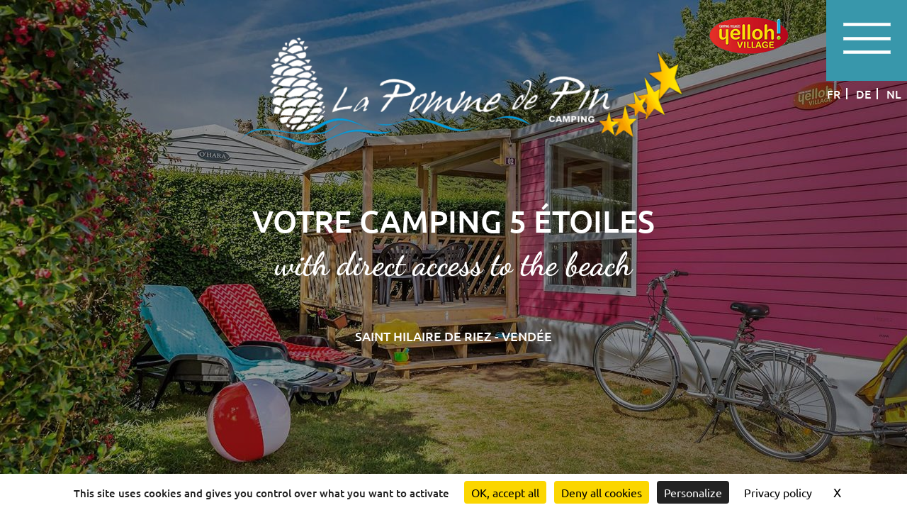

--- FILE ---
content_type: text/html; charset=utf-8
request_url: https://en.campingpommedepin.fr/530-location-mobil-home/499-pres-de-longeville-sur-mer.html
body_size: 7225
content:

<!DOCTYPE html>
<!--[if lte IE 7]> <html class="ie67 ie678" lang="en"> <![endif]-->
<!--[if IE 8]> <html class="ie8 ie678" lang="en"> <![endif]-->
<!--[if gt IE 8]><!--> <html lang="en"> <!--<![endif]-->
	<head>
	<script src="https://tarteaucitron.io/load.js?domain=www.campingpommedepin.fr&uuid=6032e53fd2dfd20938be76d52dc18badc1cf2c6c"></script>

	<!-- Google Tag Manager -->
<script>(function(w,d,s,l,i){w[l]=w[l]||[];w[l].push({'gtm.start':
new Date().getTime(),event:'gtm.js'});var f=d.getElementsByTagName(s)[0],
j=d.createElement(s),dl=l!='dataLayer'?'&l='+l:'';j.async=true;j.src=
'https://www.googletagmanager.com/gtm.js?id='+i+dl;f.parentNode.insertBefore(j,f);
})(window,document,'script','dataLayer','GTM-KWQ9652J');</script>
<!-- End Google Tag Manager -->
		<title>
	 - ST HILAIRE DE RIEZ CAMPSITE
</title><meta name="description" content=""/>
<meta name="keywords" content=""/>

		<meta name="robots" content="index,follow">
		<meta http-equiv="Content-Type" content="text/html; charset=utf-8" /><meta name="viewport" content="width=device-width, initial-scale=1.0, maximum-scale=5.0" /><meta property="og:title" content="Camping Pomme de Pin | Saint Hilaire de Riez" /><meta property="og:type" content="website" /><meta property="og:url" content="https://www.campingpommedepin.fr/" /><meta property="og:image" content="https://www.campingpommedepin.fr/img/logo.png" /><link rel="shortcut icon" href="/img/favicon.ico" type="image/x-icon" /><link rel="icon" href="/img/favicon.ico" type="image/x-icon" /><link rel="alternate" href="/rss.aspx" type="application/rss+xml" title="RSS" /><link rel="stylesheet" type="text/css" href="/stylesheets/jquery-ui-1.8.16.custom.css"/><link rel="stylesheet" type="text/css" href="/stylesheets/libscss_v2.css" />
			<link rel="stylesheet" type="text/css" href="/stylesheets/frontIfNac_v5.less?v=1" />
		
		<!--[if lt IE 9]><script src="/js/html5.js" type="text/javascript" charset="utf-8"></script><![endif]-->
		<!--[if lt IE 9]><link href="/stylesheets/IE.less" rel="stylesheet" type="text/css" /><![endif]-->
		<!-- Ecomouest 85 -->
<script>
  (function(i,s,o,g,r,a,m){i['GoogleAnalyticsObject']=r;i[r]=i[r]||function(){
  (i[r].q=i[r].q||[]).push(arguments)},i[r].l=1*new Date();a=s.createElement(o),
  m=s.getElementsByTagName(o)[0];a.async=1;a.src=g;m.parentNode.insertBefore(a,m)
  })(window,document,'script','https://www.google-analytics.com/analytics.js','ga');

  ga('create', 'UA-37587884-1', 'auto', {'allowLinker': true});
  ga('require', 'linker');
  ga('linker:autoLink', ['campingpommedepin.fr', 'webcamp.fr'],false,true);
  ga('send', 'pageview');

</script>
</head>
	
	<body class="interne accueilrb">
		<!-- Google Tag Manager (noscript) -->
<noscript><iframe src="https://www.googletagmanager.com/ns.html?id=GTM-KWQ9652J"
height="0" width="0" style="display:none;visibility:hidden"></iframe></noscript>
<!-- End Google Tag Manager (noscript) -->
		<div id="wrapper">
			<header>
				
					
							<a href="/1628-.html" class="secto" title=""><img  width="1" height="1" src="/img/pix.gif" alt=""/></a> 
						
							<a href="/1622-.html" class="secto" title=""><img  width="1" height="1" src="/img/pix.gif" alt=""/></a> 
						
				
				
				<p class="pResaHead dan nodisplay">
					

					<a href="http://thelisresa.webcamp.fr/?camping=pommedepin85" title="Booking" target="_blank">
						Booking<br/>
						<span class="nodisplay aff470">Click here</span>
					</a>
				</p>
				<p class="yelloh">
					&nbsp;
				</p>
				<!--
				<a href='https://camping-lessirenes.fr' > 
				<p class="campClub">
				
					&nbsp;
				</p>
				</a>
				-->
				<p id="showMenu">&nbsp;</p>

				<p id="Drapeaux">
					
						<a href="http://www.campingpommedepin.fr/530-location-mobil-home/499-pres-de-longeville-sur-mer.html" title="Version fran&ccedil;aise" >fr</a>
					
						<a href="http://de.campingpommedepin.fr/530-location-mobil-home/499-pres-de-longeville-sur-mer.html" title="Deutsche Version" >de</a>
					
						<a href="http://nl.campingpommedepin.fr/530-location-mobil-home/499-pres-de-longeville-sur-mer.html" title="Nederlandse versie" >nl</a>
					
				</p>

				<p id="logo">
					<a href="/" title="5-star campsite St. Hilaire de Riez in Vendée with direct access to the beach">
						<img width="736" height="219" src="/img/logo1.png" alt="5-star campsite St. Hilaire de Riez in Vendée with direct access to the beach" />
					</a>
				</p>

				<div class="txtHeader">
					<p class="pUne">
						Votre Camping 5 &Eacute;toiles
					</p>
					
					<p class="pDeux">
						with direct access to the beach
					</p>
					<p class="pTrois">
						<span><!-- - --></span>
						Saint Hilaire de Riez - Vend&eacute;e
					</p>
				</div>
				<nav id="menu">
					<ul class="ulMenu">
						
								<li class="liMenu">
									<a class="lienMenu accueilrb selected " href="/" title="5-star campsite St. Hilaire de Riez in Vendée with direct access to the beach">
										Home
									</a>
								</li>
							
								<li class="liMenu">
									<a href="/251-accommodation.html" class="lienMenu heberger" title="Accommodation at the Saint Hilaire de Riez campsite">Accommodation</a>
								</li>
							
								<li class="liMenu">
									<a href="/1427-camping-pitches.html" class="lienMenu emplacement" title="Camping pitches in Saint Hilaire de Riez ">Camping pitches</a>
								</li>
							
								<li class="liMenu">
									<a href="/1543-direct-access-to-the-beach/668-direct-access-to-the-beach.html" class="lienMenu accesplage" title="Seaside campsite in Saint Hilaire de Riez in the Vendée">Direct access to the beach</a>
								</li>
							
								<li class="liMenu">
									<a href="/255-water-park.html" class="lienMenu espace" title="Campsite in St Hilaire de Riez with swimming pool">Water park</a>
								</li>
							
								<li class="liMenu">
									<a href="/256-activities-for-the-whole-family.html" class="lienMenu activites" title="Leisure and Well-being activities on the campsite &lt;/br> Your 100% relaxing holiday in Saint Hilaire de Riez">Activities for the whole family</a>
								</li>
							
								<li class="liMenu">
									<a href="/257-facilities.html" class="lienMenu services" title="Services on the campsite all season">Facilities</a>
								</li>
							
								<li class="liMenu">
									<a href="/259-tourism.html" class="lienMenu activites" title="Visit Saint-Hilaire-de-Riez and the Vendée">Tourism</a>
								</li>
							
								<li class="liMenu">
									<a href="/258-offers-good-deals.html" class="lienMenu" title="Campsite promotion in saint hilaire de riez">Offers / Good deals</a>
								</li>
							
								<li class="liMenu">
									<a href="/158-contact.html" class="lienMenu contact" title="Contact">Contact</a>
								</li>
							
								<li class="liMenu">
									<a href="/265-photo-gallery.html" class="lienMenu photos" title="Photo gallery">Photo gallery</a>
								</li>
							
								<li class="liMenu">
									<a href="/27617-health-security/27618-health-security.html" class="lienMenu sanitaire" title="Health security at Camping Pomme de Pin, Saint Hilaire de Riez">Health security</a>
								</li>
							
								<li class="liMenu">
									<a href="/28427-nouveautes-2025/28428-texte-nouveautes-2023.html" class="lienMenu" title="Nouveautés 2025">Nouveautés 2025</a>
								</li>
							
					</ul>	

					<div class="liensRes">
						
						<a href="https://www.facebook.com/YellohVillageLapommedepinSaintHilairederRiezVendee" target="_blank" title="Facebook Camping La Pomme de pin"><img width="20" height="20" src="/usermedia/photo-637390854385423947-1.png?h=20" alt="Facebook Camping La Pomme de pin"></a>				
						<a href="https://www.instagram.com/campinglapommedepin/" target="_blank" title="Instagram camping la pomme de pin"><img width="20" height="20" src="/usermedia/photo-637390854924396049-1.png?h=20" alt="Instagram camping la pomme de pin"></a>
				
					</div> 
				</nav>
			</header>
			<div class="contSlides">
				<div class="hoverIMGS">&nbsp;</div>
				<div id="slides">&nbsp;</div>
			</div>
			
			<div class="contResa center bas-haut hide-item">
				
<aside id="reservation">
	

	<div class="centerCont">
		<p class="titre dan txtcenter">
			<img src="/img/yelloh.png" width="112" height="52" alt="Camping Saint Hilaire de Riez" class="yelloh">
			Booking
		</p>
		<form id="FormReserv" target="_blank" action="https://thelisresa.webcamp.fr/multi-list.php?camping=pommedepin85&amp;lang=en" method="post" onsubmit="thelis();" autocomplete="off">

			<p class="numerique in dates">
				<input type="text" name="begin" class="date_arrivee" placeholder="Arrival" aria-label ="Arrival" />
			</p>

			<p class="numerique in dates">
				<input type="text" name="end" class="date_depart" placeholder="Departure" aria-label ="Departure" />
			</p>

			<p class="numerique in nb_p">
				<input type="text" name="nb_pers" class="nb_pers" placeholder="Number of pers."  aria-label ="Number of pers."  />
			</p>

			<p class="btn in">
				<button class="reserver dan submit-resa" type="submit">
					Search
				</button>
			</p>
			<input type="hidden" name="type" value="L" />
		</form>
		<div class="clrbt"></div>
	</div>
	
		<p class="besoin txtcenter">
			Need some information? Contact us !
			<a class="tel in" href="tel:+33251582126" title="">
				+33 (0)2 51 58 21 26
			</a>
		</p>
	
</aside>
			</div>

			<section id="main">
				
<div id="IfNotAccueil">
	

			<h1>
				 près de Longeville sur Mer
			</h1>

			

		
	
</div>
			</section>

			<div class="center avisGoogle">
				<h2 class="txt-purple lato bold">
					Avis Camping Yelloh Village La Pomme De Pin
					
				</h2>

				<div class="cttAvis">
					<div class="elfsight-app-bcbc7f77-8b26-473e-ac1b-6a7335968be1"></div>
				</div>
			</div> 

			<div class="maps">
				<iframe class="lazyload lazy mapsGoogle ggMap" loading="lazy" data-lazy-src="https://www.google.com/maps/embed?pb=!1m18!1m12!1m3!1d174953.5770925878!2d-2.157417358514516!3d46.75208995970834!2m3!1f0!2f0!3f0!3m2!1i1024!2i768!4f13.1!3m3!1m2!1s0x4804fe967a436f43%3A0x926dfc425c97e3ae!2sCamping%20Yelloh%20Village%20La%20Pomme%20De%20Pin%204%20%C3%A9toiles%20Vend%C3%A9e!5e0!3m2!1sfr!2sfr!4v1605196207664!5m2!1sfr!2sfr" title="google map" id="ifrMar" width="1600" height="600" frameborder="0" sandbox="allow-scripts allow-popups allow-pointer-lock allow-forms allow-same-origin"  allowfullscreen="" aria-hidden="false" tabindex="0"></iframe>
			</div>
			<footer>
				
				<div class="center line contFooter">
					<div class="liensRes">
						
						<a href="https://www.facebook.com/YellohVillageLapommedepinSaintHilairederRiezVendee" target="_blank" title="Facebook Camping La Pomme de pin"><img width="20" height="20" src="/usermedia/photo-637390854385423947-1.png?h=20" alt="Facebook Camping La Pomme de pin"></a>				
						<a href="https://www.instagram.com/campinglapommedepin/" target="_blank" title="Instagram camping la pomme de pin"><img width="20" height="20" src="/usermedia/photo-637390854924396049-1.png?h=20" alt="Instagram camping la pomme de pin"></a>
				
					</div> 

					
						<div class="adresse left">
							<a class="Nom"  href="http://www.campingpommedepin.fr" title="CAMPING LA POMME DE PIN ***** - Saint Hilaire de Riez">
								<img  width="368" height="110" src="/img/logo-pied1.png" alt="CAMPING LA POMME DE PIN *****">
							</a>

							<div class="adrs">
								<a class="Nom"  href="http://www.campingpommedepin.fr" title="CAMPING LA POMME DE PIN ***** - Saint Hilaire de Riez">
									CAMPING LA POMME DE PIN *****
								</a><br />
								6 Avenue des Becs "Les Mouettes"<br />
								85270  Saint Hilaire de Riez
							</div>
							
							<a class="tel in" href="tel:+33251582126" title="">
								Phone: +33 (0)2 51 58 21 26
							</a>
							<br />
							<a href="/158-contact.html" class="mail in" title="info@campingpommedepin.fr">
								info@campingpommedepin.fr
							</a>
						</div>

						<div class="left mapsCoors">
							<p class="coors">
								GPS<br />
								46.752536,-2.017011
							</p>
						</div>

					

					<div class="teleAvis left">
						
								<div class="Documents">
									<p class="titre">Download</p>
							
									<a href="/usermedia/document-en-638986459728467350-2.pdf" target="_blank" title="Descriptions and plans of the cottages">
										Descriptions and plans of the cottages
									</a>
							
									<a href="/usermedia/document-en-638651235708504093-2.pdf" target="_blank" title="Cancellation insurance">
										Cancellation insurance
									</a>
							
									<a href="/usermedia/document-en-638864548090188943-2.pdf" target="_blank" title="environmental chart">
										environmental chart
									</a>
							
									<a href="/usermedia/document-en-638986460271922995-2.pdf" target="_blank" title="Brochure of the campsite">
										Brochure of the campsite
									</a>
							
									<a href="/usermedia/document-en-638962146775299423-2.pdf" target="_blank" title="General conditions of sales">
										General conditions of sales
									</a>
							
									<a href="/usermedia/document-en-638659009399278959-2.pdf" target="_blank" title="Booking form">
										Booking form
									</a>
							
								</div>
							
						
							<a href="/24546-reviews.html" class="avisclient in">Customers reviews</a>
						
					</div>

				</div>

				<div class="basPied">
					
							<div class="lienAutres">
						
							<a href="https://www.yellohvillage.fr/camping/la_pomme_de_pin " target='_blank' title="Yelloh! Village"><img  width="50" height="50" src="/usermedia/photo-637390984829476219-1.png?h=50" alt="Yelloh! Village" /></a>
						
							<a href="http://www.ancv.com/" target='_blank' title=""><img  width="50" height="50" src="/usermedia/photo-637390985245025862-1.png?h=50" alt="" /></a>
						
							<a href="http://www.payssaintgilles-tourisme.fr/" target='_blank' title="Pays de St Gilles Croix de Vie"><img  width="50" height="50" src="/usermedia/photo-637390985613915747-1.png?h=50" alt="Pays de St Gilles Croix de Vie" /></a>
						
							<a href="https://www.atout-france.fr/fr/qualite-tourisme" target='_blank' title="Qualité tourisme"><img  width="50" height="50" src="/usermedia/photo-637390986075223193-1.png?h=50" alt="Qualité tourisme" /></a>
						
							<a href="https://en.paysdesaintjeandemonts.fr/vendee-and-pays-de-saint-jean-de-monts/certification-labels/welcome/" target='_blank' title="Welcome !"><img  width="50" height="50" src="/usermedia/photo-638132696435967254-2.png?h=50" alt="Welcome !" /></a>
						
							<a href="https://paysdesaintjeandemonts.fr/" target='_blank' title="Office de tourisme du Pays de Saint Jean de Monts"><img  width="50" height="50" src="/usermedia/photo-636807287004951508-2.jpg?h=50" alt="Office de tourisme du Pays de Saint Jean de Monts" /></a>
						
							<a href="https://www.vendee-tourisme.com/" target='_blank' title="En vendée"><img  width="50" height="50" src="/usermedia/photo-638440473679607014-2.jpg?h=50" alt="En vendée" /></a>
						
							<a href="https://www.laclefverte.org/" target='_blank' title="CAMPING***** LA POMME DE PIN - La clef verte"><img  width="50" height="50" src="/usermedia/photo-637765297543194063-1.png?h=50" alt="CAMPING***** LA POMME DE PIN - La clef verte" /></a>
						
							<a href="https://www.camping-lessirenes.fr/" target='_blank' title="Campsite Yelloh ! Village Les Sirènes à Saint-Jean-de-Monts"><img  width="50" height="50" src="/usermedia/photo-638243284466531163-1.png?h=50" alt="Campsite Yelloh ! Village Les Sirènes à Saint-Jean-de-Monts" /></a>
						
							<a href="https://www.lespiedsdansleau.com/etablissement/camping-la-pomme-de-pin/" target='_blank' title="Les Pieds dans l'eau"><img  width="50" height="50" src="/usermedia/photo-638681359433265247-2.png?h=50" alt="Les Pieds dans l'eau" /></a>
						
							</div>
						

					<div class="in Pied">
						
								<a href="/159-legal-information/231-terms-of-use-and-privacy-policy.html" class="enbas" title="Legal information">Legal information</a>
							
								-
							
								<a href="/22630-personal-data-protection/22631-personal-data-protection.html" class="enbas" title="Personal data protection Saint Hilaire de Riez Campsite">Personal data protection</a>
							
								-
							
								<a href="/160-sitemap.html" class="enbas" title="Sitemap  Camping Saint Hilaire de Riez ">Sitemap</a>
							 - <a href="/rss.aspx" title="RSS Feed">RSS Feed</a>
					</div>
					
					<div class="in Ecom">
						<a rel="nofollow" href="http://www.e-comouest.com" title="Webdesign &amp; SEO by E-comouest" target="_blank">
							Webdesign &amp; SEO by E-comouest
						</a>
					</div>

				</div>
			</footer>
		</div>
		
		<script type="text/javascript" id="minify_" src="/js/compressed_en.js" data-bg="#333333" data-fg="#ffffff" data-link="#d2c5a3" data-close-text="OK"></script>
		<script type="text/javascript">
			if ('ontouchstart' in document.documentElement) {
				document.addEventListener('touchstart', ontouchstart, {passive: true});
			}
			jQuery(function($){
				var hauteurbg = $("#slides").height(); var largeurbg = $("#slides").width();
				if (largeurbg<550) {
					largeurbg = largeurbg*2;
					hauteurbg = hauteurbg*2;
				}
				$("#slides").bgStretcher({
		            images: [
		            	
			            		 "/usermedia/photo-637396550623741307-1.jpg?w="+largeurbg+"&amp;h="+hauteurbg+"&amp;Crop=true"  ,  "/usermedia/photo-637396549100901905-1.jpg?w="+largeurbg+"&amp;h="+hauteurbg+"&amp;Crop=true"  ,  "/usermedia/photo-638123279643004706-2.jpg?w="+largeurbg+"&amp;h="+hauteurbg+"&amp;Crop=true"  ,  "/usermedia/photo-637396548930933700-1.jpg?w="+largeurbg+"&amp;h="+hauteurbg+"&amp;Crop=true"  ,  "/usermedia/photo-638123275147948075-2.jpg?w="+largeurbg+"&amp;h="+hauteurbg+"&amp;Crop=true"  ,  "/usermedia/photo-637396551312986709-1.jpg?w="+largeurbg+"&amp;h="+hauteurbg+"&amp;Crop=true"  ,  "/usermedia/photo-637396551521228754-1.jpg?w="+largeurbg+"&amp;h="+hauteurbg+"&amp;Crop=true"  ,  "/usermedia/photo-638123271115551918-2.jpg?w="+largeurbg+"&amp;h="+hauteurbg+"&amp;Crop=true"  ,  "/usermedia/photo-637396551859602574-1.jpg?w="+largeurbg+"&amp;h="+hauteurbg+"&amp;Crop=true"  ,  "/usermedia/photo-637396552048004586-1.jpg?w="+largeurbg+"&amp;h="+hauteurbg+"&amp;Crop=true"  ,  "/usermedia/photo-637396552227189568-1.jpg?w="+largeurbg+"&amp;h="+hauteurbg+"&amp;Crop=true"  ,  "/usermedia/photo-637396552355915327-1.jpg?w="+largeurbg+"&amp;h="+hauteurbg+"&amp;Crop=true"  ,  "/usermedia/photo-638123272611665356-2.jpg?w="+largeurbg+"&amp;h="+hauteurbg+"&amp;Crop=true"  ,  "/usermedia/photo-638123277867044771-2.jpg?w="+largeurbg+"&amp;h="+hauteurbg+"&amp;Crop=true" 
			            	
		            	
		            ],
		            imageWidth: largeurbg,
		            imageHeight: hauteurbg,
					transitionEffect: 'fade', 
					anchoring: 'center center',	
					anchoringImg: 'center bottom',
					slideShowSpeed: 'slow',
					nextSlideDelay: 4000
		        });
		        var resizeTimer;
		        $( window ).resize(function() { if (resizeTimer) { clearTimeout(resizeTimer); } resizeTimer = setTimeout(function() { resizeTimer = null; reloadSlide();heightVolets(); },200) });
			});
			function reloadSlide() { 
				hauteurbg = $('#slides').height(); largeurbg = $('#slides').width();
				$('#slides').find('img').each(function () { var arraySrc = $(this).attr("src").split("?"); var src=arraySrc[0]; $(this).attr("src",src+"?w="+largeurbg+"&h="+hauteurbg+"&Crop=true"); })				 
			}
			$(function() {
				var date = new Date();
				date.setDate(date.getDate() + 7);
				$.datepicker.regional[ "fr" ];
				$( ".date_arrivee" ).datepicker({ minDate: "0D", onClose: function (selectedDate) { $(".date_depart").datepicker("option", "minDate", selectedDate); } });
				$(".date_depart" ).datepicker({ minDate: "7D", onClose: function (selectedDate) { $(".date_arrivee").datepicker("option", "maxDate", selectedDate); } });
				$( ".date_depart").datepicker("option", "minDate", $( ".date_arrivee" ).datepicker( "getDate" ));
				
				lbgSl = $('#actuscamping').width();
				if (lbgSl<650) {lbgSl=650 }

				htbgSl = Math.round(lbgSl/(1.67)); 


				$('#actuscamping').find('img').each(function () { var arraySrc = $(this).attr("src").split("?"); var src=arraySrc[0]; $(this).attr("src",src+"?w="+lbgSl+"&h="+htbgSl+"&Crop=true"); })
				

			});
			function thelis(form){
				arrivee = $(form).find($(".date_arrivee")).datepicker("getDate");
				retour=arrivee.add($(form).find($(".Sduree")).val() * 24 * 3600 * 1000);
				$(form).find($(".date_depart")).val(retour.ddMMyyyy());
			}
			 
		</script>

		<script>
			window.lazyLoadOptions={
				elements_selector:"img[data-lazy-src],.lazyload",
				data_src:"lazy-src",
				data_srcset:"lazy-srcset",
				data_sizes:"lazy-sizes",
				class_loading:"lazyloading",
				class_loaded:"lazyloaded",
				threshold:300
			};
		</script>
		<script async src="/js/lazyload8.6.0.min.js"></script>

		

		<script src="https://apps.elfsight.com/p/platform.js" defer></script>
		
		
	</body>
</html>

--- FILE ---
content_type: text/css; charset=utf-8
request_url: https://en.campingpommedepin.fr/stylesheets/frontIfNac_v5.less?v=1
body_size: 7190
content:
html{font-size:100%;-webkit-text-size-adjust:100%;-ms-text-size-adjust:100%;}body{background-color:#fff;color:#000;font-family:'Ubuntu',sans-serif;font-weight:500;font-size:14px;line-height:1.3;}*{-webkit-box-sizing:border-box;-moz-box-sizing:border-box;box-sizing:border-box;}html,body,div,p,ul,ol,li,form,figure,figcaption,fieldset,article,h1,h2,h3,h4,section{padding:0;margin:0;border:none;list-style:none;}aside,nav,article,section,header,footer,address{display:block;zoom:1;}ul,ol{padding-left:2em;}ul.unstyled{list-style:none;}img{vertical-align:middle;border:0;}audio,canvas,video{display:inline-block;}svg:not(:root){overflow:hidden;}figure{margin:0;}h1,.h1-like{margin-top:0.57;margin-bottom:0;font-size:3.2px rem;line-height:1.14;}h2,.h2-like{margin-top:0.65;margin-bottom:0;font-size:2.8px rem;line-height:1.3;}h3,.h3-like{margin-top:0.76;margin-bottom:0;font-size:2.4px rem;line-height:1.52;}h4,.h4-like{margin-top:0.91;margin-bottom:0;font-size:2px rem;line-height:1.82;}h5,.h5-like{margin-top:1.01;margin-bottom:0;font-size:1.8px rem;line-height:1.01;}h6,.h6-like{margin-top:1.14;margin-bottom:0;font-size:1.6px rem;line-height:1.14;}strong{font-weight:bold;}sup,sub{vertical-align:0;position:relative;}sup{bottom:1ex;}sub{top:.5ex;}img,table,td,blockquote,code,pre,textarea,input,video{max-width:100%;}body>script{display:none !important;}.mod{overflow:hidden;}.clear,.line,.row{clear:both;}.clearfix:after,.line:after,.mod:after{content:"";display:table;clear:both;}.left{float:left;}.right{float:right;}.nodisplay{display:none;}.prec{float:left;}.suiv{float:right;}.center{margin-left:auto;margin-right:auto;}.txtleft{text-align:left;}.txtright{text-align:right;}.txtcenter{text-align:center;}.ie678 h1,.ie678 .h1-like{font-size:2.29em;}.ie678 h2,.ie678 .h2-like{font-size:2em;}.ie678 h3,.ie678 .h3-like{font-size:1.71em;}.ie678 h4,.ie678 .h4-like{font-size:1.43em;}.ie678 h5,.ie678 .h5-like{font-size:1.29em;}.ie678 h6,.ie678 .h6-like{font-size:1.14em;}.ie67 .clearfix,.ie67 .line,.ie67 .mod,.ie67 .row,.ie67 .col{zoom:1;}.ie67 .btn,.ie67 .col,.ie67 .inbl{display:inline;zoom:1;}.ie8 img{width:auto;}table,.table{max-width:100%;table-layout:fixed;border-collapse:collapse;vertical-align:top;}.table{display:table;}table#recaptcha_table,table.table-auto{table-layout:auto;}caption{padding:10px;font-style:italic;}table{border:0px;}tr>*+*{border:0px;}th,td{padding:.3em .5em;text-align:left;border:0px;}th{text-align:center;}form tr:nth-child(odd){background-color:transparent;}form,fieldset{border:none;}input,button,select,label,.btn{vertical-align:middle;font-family:inherit;font-size:inherit;}label{display:inline-block;vertical-align:middle;cursor:pointer;}legend{border:0;white-space:normal;}textarea{overflow:auto;min-height:5em;vertical-align:top;font-family:inherit;font-size:inherit;resize:vertical;}button,input[type="button"],input[type="reset"],input[type="submit"]{cursor:pointer;-webkit-appearance:button;}input[type="checkbox"],input[type="radio"]{padding:0;}input[type="search"]{-webkit-appearance:textfield;}input[type="search"]::-webkit-search-decoration,input[type="search"]::-webkit-search-cancel-button,input[type="search"]::-webkit-search-results-button,input[type="search"]::-webkit-search-results-decoration{display:none;}::-webkit-input-placeholder{color:#777;}input:-moz-placeholder,textarea:-moz-placeholder{color:#777;}button::-moz-focus-inner,input[type='button']::-moz-focus-inner,input[type='reset']::-moz-focus-inner,input[type='submit']::-moz-focus-inner{border:0;padding:0;}@media (max-width: 1010px){.medium-hidden,.tablet-hidden{display:none !important;} .medium-visible{display:block !important;} .medium-no-float{float:none;} .medium-inbl{display:inline-block;float:none;vertical-align:top;} .tiny-visible{display:none !important;} .tiny-visible-line{display:none !important;} .medium-visible-line{display:inline-block !important;} div,textarea,table,td,th,code,pre,samp{word-wrap:break-word;-webkit-hyphens:auto;-moz-hyphens:auto;-ms-hyphens:auto;-o-hyphens:auto;hyphens:auto;}}@media (max-width: 780px){.mod,.item,.col,fieldset{display:block !important;float:none !important;clear:none !important;width:auto !important;margin-left:0 !important;margin-right:0 !important;border:0;} .tiny-hidden,.phone-hidden{display:none !important;} .tiny-visible{display:block !important;} .tiny-visible-line{display:inline-block !important;} .tiny-no-float{float:none;} .tiny-inbl{display:inline-block;float:none;vertical-align:top;}}iframe{border:0;}a.secto{position:absolute;left:-1000px;}#stLframe,#stwrapper{max-width:320px;visibility:hidden;}.in{display:inline;display:inline-block;*display:inline;zoom:1;vertical-align:top;}.dan{font-family:'Dancing Script',cursive;}.ggMap{border:0;}.ifrCache{width:1px;height:1px;position:absolute;left:-5000px;overflow:hidden;}#wrapper{min-width:320px;}#wrapper a{text-decoration:none;}#wrapper p{margin:0;}#wrapper ul{padding:0;margin-top:0;}body,html{overflow-x:hidden;-moz-hyphens:manual;-ms-hyphens:manual;-webkit-hyphens:manual;hyphens:manual;overflow-wrap:normal;word-wrap:normal;}#slides{position:relative !important;height:780px !important;min-height:780px !important;width:100% !important;z-index:10;}#slides img{height:780px !important;min-height:780px !important;margin:0 !important;}header{position:absolute;left:0;top:0;z-index:20;width:100%;}header #logo{text-align:center;z-index:9;position:relative;padding-top:53px;}header #showMenu{position:absolute;right:0;top:0;z-index:11;width:114px;height:114px;background:url(/img/show-menu.png) no-repeat center top;cursor:pointer;}header #showMenu.open{background:url(/img/close-menu.png) no-repeat center top;}header #Drapeaux{font-size:16px;line-height:16px;color:#fff;text-transform:uppercase;position:absolute;right:0px;top:124px;z-index:11;}header #Drapeaux a{color:#fff;display:inline;display:inline-block;*display:inline;zoom:1;vertical-align:top;border-right:2px solid #fff;padding:0 8px;}header #Drapeaux a:last-child{border-right:none;}header .yelloh{position:absolute;right:167px;top:24px;z-index:11;background:url(/img/yelloh.png) no-repeat center top;width:112px;height:52px;}header .campClub{position:absolute;top:50%;left:50%;transform:translate(-50%, -50%);z-index:11;background:url(https://camping-lessirenes.fr/img/logo-pied.png?h=10) no-repeat center top;width:30%;height:20%;}header .txtHeader{color:#fff;text-align:center;position:relative;z-index:4;}header .txtHeader .pUne{font-size:48px;line-height:55px;text-transform:uppercase;padding:100px 0 10px 0;}header .txtHeader .pDeux{font-size:50px;line-height:55px;font-family:'Dancing Script',cursive;font-weight:700;}header .txtHeader .pTrois{font-size:18px;line-height:20px;text-transform:uppercase;}header .txtHeader .pTrois span{display:block;padding-top:36px;padding-bottom:30px;}#menu{position:relative;z-index:10;position:absolute;right:-320px;top:0;width:320px;display:none;background:#3897ab;}#menu .ulMenu{font-size:0;padding-top:180px;}#menu .ulMenu .liMenu{position:relative;padding-left:45px;}#menu .ulMenu .liMenu a.lienMenu{display:block;padding:20px 5px 20px 60px;text-transform:uppercase;color:#ffffff;font-size:18px;line-height:20px;}#menu .ulMenu li.liMenu:first-child{background:transparent;}#menu .ulMenu .accueilrb{background:url(/img/home.png) no-repeat 5px center;}#menu .ulMenu .heberger{background:url(/img/heberger.png) no-repeat 3px center;}#menu .ulMenu .emplacement{background:url(/img/enplacement.png) no-repeat 3px center;}#menu .ulMenu .accesplage{background:url(/img/accesplage.png) no-repeat 3px center;}#menu .ulMenu .espace{background:url(/img/espace.png) no-repeat 0px center;}#menu .ulMenu .activites{background:url(/img/activites.png) no-repeat 11px center;}#menu .ulMenu .services{background:url(/img/services.png) no-repeat 11px center;}#menu .ulMenu .resa{background:url(/img/resa.png) no-repeat 13px center;}#menu .ulMenu .region{background:url(/img/region.png) no-repeat 15px center;}#menu .ulMenu .photos{background:url(/img/photos.png) no-repeat 15px center;}#menu .ulMenu .contact{background:url(/img/contact.png) no-repeat 12px center;}#menu .ulMenu .sanitaire{background:url(/img/picto_sante30.png) no-repeat 12px center;}#menu .liensRes{font-size:0;text-align:center;padding:40px 0 28px 0;}#menu .liensRes img{margin:0 4px;}.contSlides{z-index:12;position:relative;}.contSlides .hoverIMGS{width:100%;height:100%;z-index:11;position:absolute;left:0;top:0;background-color:rgba(0, 0, 0, 0.4);}#btn_offr_acc{position:absolute;top:300px;right:0px;margin-top:10px;z-index:25;width:220px;}#btn_offr_acc .textArts{background:#3897ab;padding:10px;margin-top:5px;text-align:center;}#btn_offr_acc .textArts .h2-like a{font-size:17px;line-height:20px;color:#FFF;}#btn_offr_acc .textArts a{text-decoration:none;font-size:17px;display:block;color:#FFF;}#btn_offr_acc .textArts a:hover{color:#FFF;font-size:17px;display:block;text-decoration:underline;}.contResa{max-width:910px;position:relative;z-index:12;}.contResa #reservation{background:#3897ab;position:absolute;left:0;top:-148px;width:100%;}.contResa #reservation #cgv_assouplies{padding:10px;background:#0f636e;text-align:center;}.contResa #reservation #cgv_assouplies a{color:#FFF;font-size:20px;}.contResa #reservation .titre{font-size:53px;line-height:55px;color:#fff;font-weight:700;padding:22px 0 28px 0;}.contResa #reservation.fixed-resa{position:fixed;top:0px;z-index:20;}.contResa #reservation.fixed-resa .centerCont{width:fit-content;margin:0 auto;}.contResa #reservation.fixed-resa .centerCont .titre{float:left;font-size:30px;line-height:30px;padding:15px 40px;}.contResa #reservation.fixed-resa .centerCont form{float:left;padding-top:15px;padding-bottom:15px !important;width:unset;}.contResa #reservation.fixed-resa .centerCont .clrbt{clear:both;}.contResa #reservation.fixed-resa .besoin{display:none;}.contResa #FormReserv{width:85%;margin-left:auto;margin-right:auto;display:block;font-size:0;padding-bottom:32px;}.contResa #FormReserv p{width:25%;}.contResa #FormReserv .dates input{background:url(/img/calendar.png) no-repeat 90% center #fff;}.contResa #FormReserv input{font-size:15px;line-height:50px;color:#818181;height:52px;display:block;width:100%;padding-left:15px;border:none;border-top:2px solid #dce0e0;border-bottom:2px solid #dce0e0;border-left:2px solid #dce0e0;}.contResa #FormReserv .nb_p input{border-right:2px solid #dce0e0;}.contResa #FormReserv .reserver{background:transparent;border:none;font-size:26px;line-height:52px;color:#fff;font-weight:700;display:block;padding-left:70px;background:url(/img/plus-btn2.png) no-repeat 45px center;}.contResa .besoin{font-size:16px;line-height:21px;color:#fcfbfb;font-weight:400;padding:10px 0;background:#0f6375;}.contResa .besoin .tel{color:#fcfbfb;padding-left:15px;}*:focus{outline:none;}.contPlus{background:#fff;position:relative;z-index:12;padding:90px 0;}.contPlus .plusIN{max-width:1200px;width:100%;}.contPlus .itemPLus{width:20%;text-align:center;}.contPlus h2,.contPlus .titreH2{font-size:32px;line-height:32px;font-family:'Dancing Script',cursive;max-width:205px;font-weight:700;}.contPlus h2 a,.contPlus .titreH2 a{color:#b6b6b6;display:block;padding:176px 10px 0 10px;}.contPlus .accesplage{background:url(/img/plage.png) no-repeat center top;}.contPlus .espaceaqua{background:url(/img/aquiatique.png) no-repeat center top;}.contPlus .etoiles{background:url(/img/etoiles.png) no-repeat center top;}.contPlus .activite{background:url(/img/jeux.png) no-repeat center top;}.contPlus .situations{background:url(/img/animations.png) no-repeat center top;}.contPlus .accesplage:hover{background:url(/img/plage-hover.png) no-repeat center top;}.contPlus .accesplage:hover h2 a{color:#0f6375;}.contPlus .espaceaqua:hover{background:url(/img/aquiatique-hover.png) no-repeat center top;}.contPlus .espaceaqua:hover h2 a{color:#0f6375;}.contPlus .etoiles:hover{background:url(/img/etoiles-hover.png) no-repeat center top;}.contPlus .etoiles:hover h2 a{color:#0f6375;}.contPlus .activite:hover{background:url(/img/jeux-hover.png) no-repeat center top;}.contPlus .activite:hover h2 a{color:#0f6375;}.contPlus .situations:hover{background:url(/img/animations-hover.png) no-repeat center top;}.contPlus .situations:hover h2 a{color:#0f6375;}.avisGoogle{padding-bottom:40px;position:relative;z-index:12;background:#fff;padding-left:15px;padding-right:15px;}.avisGoogle h2{font-size:40px;line-height:44px;text-transform:uppercase;font-weight:700;text-align:center;padding:45px 0 60px 0;color:#0f636e;}.maps{height:600px;position:relative;z-index:12;background:#fff;}.maps iframe{width:100% !important;height:600px !important;}footer{position:relative;z-index:15;background:#0f6375;}footer .contFooter{width:96%;max-width:1390px;padding:65px 0 65px 0;font-weight:400;position:relative;font-size:16px;line-height:20px;color:#fff;}footer .contFooter a{color:#fff;}footer .contFooter .liensReseaux{position:absolute;left:385px;top:107px;z-index:21;font-size:0;}footer .contFooter .liensReseaux img{margin:0 4px;}footer .contFooter .adresse{width:42%;}footer .contFooter .adresse .Nom img{height:auto;}footer .contFooter .adresse .adrs{padding-left:103px;background:url(/img/acces.png) no-repeat 42px top;padding-top:6px;margin-top:20px;}footer .contFooter .adresse .tel{padding:7px 0 7px 103px;background:url(/img/tel.png) no-repeat 42px center;margin-top:15px;}footer .contFooter .adresse .mail{padding:7px 0 7px 103px;background:url(/img/contact-pied.png) no-repeat 42px center;margin-top:23px;}footer .contFooter .mapsCoors{width:32%;background:url(/img/maps-pied.png) no-repeat left 26px;padding-top:252px;}footer .contFooter .mapsCoors .coors{width:237px;text-align:center;}footer .contFooter .teleAvis{width:26%;}footer .contFooter .teleAvis .Documents{min-height:256px;}footer .contFooter .teleAvis .Documents .titre{font-size:18px;line-height:30px;padding-left:28px;margin-bottom:20px !important;background:url(/img/telecharger.png) no-repeat left center;}footer .contFooter .teleAvis .Documents a{padding-left:21px;background:url(/img/item-doc.png) no-repeat left center;display:block;margin-bottom:10px;}footer .contFooter .teleAvis .avisclient{line-height:30px;padding-left:62px;background:url(/img/avis.png) no-repeat left top;}footer .basPied{background:#fff;font-size:13px;line-height:20px;color:#333333;text-align:center;padding-bottom:12px;}footer .basPied .lienAutres{font-size:0;padding-top:45px;padding-bottom:30px;}footer .basPied .lienAutres img{margin:0 24px 15px 24px;height:50px;width:auto;}footer .basPied a{color:#333333;}footer .basPied .Ecom{padding-left:35px;}.haut-bas{-webkit-transform:translateY(-90px) scale(1);transform:translateY(-90px) scale(1);}.bas-haut{-webkit-transform:translateY(90px) scale(1);transform:translateY(90px) scale(1);}.gauche-droit{-webkit-transform:translateX(90px) scale(1);transform:translateX(90px) scale(1);}.droit-gauche{-webkit-transform:translateX(-90px) scale(1);transform:translateX(-90px) scale(1);}.hide-item{opacity:0;transition:transform 1.2s ease 0s, opacity 1.2s ease 0s;}@media (min-width: 1610px){header .txtHeader .pUne{padding-top:150px;} #slides,#slides img{height:960px !important;min-height:960px !important;}}@media (max-width: 1600px){}@media (max-width: 1400px){header #logo img{width:650px;height:auto;} header .txtHeader .pUne{padding-top:40px;font-size:44px;line-height:51px;} header .txtHeader .pDeux{font-size:46px;line-height:51px;} .contResa #reservation .titre{font-size:50px;line-height:52px;padding:18px 0 22px 0;} .contResa #FormReserv{padding-bottom:20px;} .contResa #reservation{top:-120px;} #slides,#slides img{height:680px !important;min-height:680px !important;}}@media (max-width: 1010px){header #showMenu{width:89px;height:89px;background-size:89px;z-index:12;} header #showMenu.open{background-size:89px;} header .yelloh{width:90px;height:42px;top:20px;right:137px;z-index:12;background-size:90px;} header #Drapeaux{font-size:14px;line-height:16px;right:0px;top:0px;background:#21798b;width:240px;padding:4px 0 0 115px;min-height:89px;}header #Drapeaux a{border-right:none;display:block;padding:4px 4px;} header #logo{padding-top:120px;}header #logo img{width:420px;height:auto;} header .txtHeader .pUne{padding-top:20px;font-size:30px;line-height:38px;} header .txtHeader .pDeux{font-size:40px;line-height:46px;} header .txtHeader .pTrois{font-size:16px;line-height:18px;}header .txtHeader .pTrois span{padding-top:21px;padding-bottom:15px;} #slides,#slides img{height:600px !important;min-height:600px !important;} .contResa{max-width:1010px;}.contResa #reservation{position:relative;top:auto;left:auto;} .maps,.maps iframe{height:500px;} footer .contFooter{width:100%;padding-bottom:100px;padding-top:40px;}footer .contFooter .adresse{width:100%;float:none;max-width:380px;margin-left:auto;margin-right:auto;padding-bottom:35px;}footer .contFooter .mapsCoors{width:56%;text-align:center;background:url(/img/maps-pied.png) no-repeat center 26px;}footer .contFooter .mapsCoors .coors{width:auto;}footer .contFooter .teleAvis{width:42%;padding-top:26px;}footer .contFooter .liensReseaux{left:0px;top:auto;width:100%;text-align:center;bottom:40px;} .contPlus{padding:70px 0;}.contPlus h2,.contPlus .titreH2{font-size:26px;line-height:26px;}.contPlus h2 a,.contPlus .titreH2 a{padding:112px 10px 0 10px;}.contPlus .itemPLus{background-size:100px !important;}}@media (max-width: 900px){.contResa #FormReserv{width:96%;}}@media (max-width: 780px){.contResa #FormReserv .dates{width:25%;}.contResa #FormReserv .nb_p{width:24%;}.contResa #FormReserv .btn{width:26%;}.contResa #FormReserv .reserver{padding-left:45px;background:url(/img/plus-btn2.png) no-repeat 20px center;} .contPlus{padding:70px 0;}.contPlus h2,.contPlus .titreH2{font-size:22px;line-height:24px;}.contPlus h2 a,.contPlus .titreH2 a{padding:100px 10px 0 10px;}.contPlus .itemPLus{background-size:90px !important;} .maps,.maps iframe{height:400px;}}@media (max-width: 600px){#wrapper{margin-top:80px;} header{top:80px;} header .pResaHead{position:fixed;left:0;top:0;width:100%;z-index:10;display:block;background:#3897ab;}header .pResaHead .cgv_assouplies_mob{background:#0f636e;text-align:center;color:#FFF;font-size:15px !important;font-family:'Ubuntu',sans-serif !important;line-height:30px !important;padding:0;}header .pResaHead a{display:block;font-size:35px;line-height:60px;color:#fff;padding-left:27px;}header .pResaHead.fixed-resa-mob{position:fixed;left:0;top:0;width:100%;z-index:10;display:block;background:#3897ab;}header .pResaHead.fixed-resa-mob .cgv_assouplies_mob{background:#0f636e;text-align:center;color:#FFF;font-size:15px !important;font-family:'Ubuntu',sans-serif !important;line-height:30px !important;padding:0;}header .pResaHead.fixed-resa-mob a{display:block;font-size:35px;line-height:60px;color:#fff;padding-left:0px;}header #logo{padding-top:160px;}header .txtHeader .pUne{padding-top:100px;}header #Drapeaux{font-size:15px;}header #Drapeaux a{display:inline-block;padding:4px 8px;}header .yelloh{top:37px;right:110px;} header #Drapeaux{padding:4px 100px 0 0px;width:100%;text-align:right;} .contSlides{padding-top:89px;} .contResa{display:none;} .contPlus{padding:70px 0 40px 0;}.contPlus h2,.contPlus .titreH2{font-size:22px;line-height:24px;}.contPlus h2 a,.contPlus .titreH2 a{padding:145px 10px 0 10px;}.contPlus .itemPLus{background-size:140px !important;width:49%;margin-bottom:40px;min-height:193px;} .avisGoogle h2{font-size:32px;line-height:38px;padding:45px 0 60px 0;} footer .contFooter{width:100%;padding-bottom:100px;padding-top:40px;}footer .contFooter .adresse{max-width:350px;}footer .contFooter .adresse .adrs{padding-left:68px;background:url(/img/acces.png) no-repeat 12px top;}footer .contFooter .adresse .tel{padding:7px 0 7px 68px;background:url(/img/tel.png) no-repeat 12px center;}footer .contFooter .adresse .mail{padding:7px 0 7px 68px;background:url(/img/contact-pied.png) no-repeat 12px center;}footer .contFooter .mapsCoors{width:100%;float:none;}footer .contFooter .teleAvis{width:100%;padding-top:40px;max-width:260px;margin-left:auto;margin-right:auto;float:none;}}@media (max-width: 500px){header #logo{padding-top:140px;}header #logo img{width:380px;} header .txtHeader .pUne{padding-top:80px;font-size:25px;line-height:30px;} header .txtHeader .pDeux{font-size:35px;line-height:40px;} header .txtHeader .pTrois{font-size:15px;line-height:17px;} #slides,#slides img{height:500px !important;min-height:500px !important;}}@media (max-width: 470px){#wrapper{margin-top:80px;} header{top:80px;} header .pResaHead a{font-size:35px !important;padding:5px 10px;line-height:35px;} header .pResaHead a span{font-size:20px;padding-left:10px;line-height:28px;} header #Drapeaux{padding:4px 100px 0 0px;width:100%;text-align:right;} header .pResaHead{position:fixed;top:0px;text-align:center;}header .pResaHead .cgv_assouplies_mob{background:#0f636e;text-align:center;color:#FFF;font-size:15px !important;font-family:'Ubuntu',sans-serif !important;line-height:30px !important;padding:0;}header .pResaHead a{padding-left:0;font-size:40px;} .aff470{display:inline-block;}}@media (max-width: px){}#IfNotAccueil{position:relative;z-index:11;}#presRub .textRub{padding-top:190px;}#presRub .textRub .textIN{font-size:16px;line-height:24px;color:#252525;font-weight:400;text-align:justify;}#presRub .textRub h1{font-size:40px;line-height:44px;text-transform:uppercase;font-weight:700;padding-bottom:65px;color:#0f636e;}#presRub .textRub a{text-decoration:underline;color:#0f636e;}#presRub .textRub ul{padding:7px 0 8px 0 !important;}#presRub .textRub ul li{list-style:inside disc;}#presRub .pDetail{padding-top:50px;text-align:center;}#presRub .pDetail a{font-size:30px;line-height:43px;color:#fff;padding:0 30px 0 30px;background:#0f6375;font-family:'Dancing Script',cursive;display:inline;display:inline-block;*display:inline;zoom:1;vertical-align:top;}#presRub.line .textRub{margin-left:8%;width:34%;margin-right:8%;padding-top:150px;float:left;}#presRub.line .photos{width:50%;display:block;float:left;padding-top:380px;position:relative;text-align:right;}#presRub.line .photos .photo1{position:relative;z-index:8;}#presRub.line .photos .photo2{position:absolute;z-index:9;left:7%;width:42%;top:160px;}#presRub.line .photos .photo3{position:absolute;z-index:10;left:55%;width:35%;top:75px;}#presRub.line .photos img{height:auto;}.contHebers{position:relative;width:94%;max-height:1726px;padding-bottom:80px;}.contHebers .photoArt{position:relative;z-index:9;width:54%;}.contHebers .photoArt img{width:100%;height:auto;}.contHebers .liensHeb{z-index:10;position:absolute;right:0;top:0;width:56%;}.contHebers .liensHeb .titre{font-family:'Dancing Script',cursive;font-size:48px;line-height:56px;color:#0f6375;padding:40px 0 40px 28%;}.contHebers .liensHeb .contLiens{background:url(/img/fond-label.png) repeat;padding:40px 0;}.contHebers .liensHeb .contLiens .itemLien{margin-left:28%;width:62%;padding:30px 0;position:relative;font-weight:400;border-bottom:1px solid #2f879a;}.contHebers .liensHeb .contLiens .itemLien .titreL{font-size:18px;line-height:26px;color:#fdf9f9;text-transform:uppercase;display:block;position:relative;z-index:9;padding-right:130px;}.contHebers .liensHeb .contLiens .itemLien .detailL{font-size:20px;line-height:26px;color:#0f6375;position:absolute;right:0;top:20px;padding-left:20px;background:url(/img/plus-btn.png) no-repeat left center;}.contHebers .liensHeb .contLiens .itemLien:last-child{border-bottom:none;}.contHebers .liensHeb .contLiens .itemLien:hover .detailL{background:url(/img/plus-btn2.png) no-repeat left center;color:#f5f9fa;}#listeArt{padding:85px 0 45px 0;}#listeArt article{position:relative;width:94%;max-width:1726px;padding-bottom:80px;}#listeArt article .photoArt{position:relative;z-index:9;width:54%;}#listeArt article .photoArt img{width:100%;height:auto;}#listeArt article .textArt{z-index:10;position:absolute;right:0;top:0;width:56%;}#listeArt article .textArt h2{font-family:'Dancing Script',cursive;font-size:45px;line-height:50px;padding:40px 0 40px 22%;}#listeArt article .textArt h2 a{color:#0f6375;}#listeArt article .textArt .sousTitres{background:url(/img/fond-label.png) repeat;min-height:109px;position:relative;}#listeArt article .textArt .sousTitres .partirDe{font-size:24px;line-height:44px;color:#0c5973;background:#fdf9f9;margin-top:33px;padding:0 28px;}#listeArt article .textArt .sousTitres .icons{position:absolute;right:0;top:19px;font-size:0;}#listeArt article .textArt .sousTitres .icons p{font-size:18px;line-height:20px;color:#fff;font-weight:400;padding:50px 15px 0 15px;}#listeArt article .textArt .sousTitres .icons .SousTitre2{background:url(/img/pers.png) no-repeat center 5px;}#listeArt article .textArt .sousTitres .icons .Chambres{background:url(/img/chambres.png) no-repeat center 13px;}#listeArt article .textArt .sousTitres .icons .Resa{background:url(/img/sdb.png) no-repeat center 0px;}#listeArt article .textArt .sousTitres .icons .Surface{background:url(/img/surface.png) no-repeat center 0px;}#listeArt article .textArt .txtIN{background:url(/img/fond-label.png) repeat;}#listeArt article .textArt .Accroche{font-size:18px;line-height:26px;color:#fff;padding:35px 35px 35px 22%;}#listeArt article .pDetail{padding-top:50px;text-align:center;}#listeArt article .pDetail a{font-size:30px;line-height:43px;color:#fff;padding:0 30px 0 50px;background:url(/img/plus-btn2.png) no-repeat 20px center #0f6375;font-family:'Dancing Script',cursive;display:inline;display:inline-block;*display:inline;zoom:1;vertical-align:top;}#listeArt article.nth1 .photoArt{margin-left:46%;}#listeArt article.nth1 .textArt{right:auto;left:0;}#listeArt article.nth1 .textArt h2{padding:40px 22% 40px 0%;}#listeArt article.nth1 .textArt .sousTitres{background:url(/img/fond-label.png) repeat;min-height:109px;position:relative;}#listeArt article.nth1 .textArt .sousTitres .partirDe{float:right;}#listeArt article.nth1 .textArt .sousTitres .icons{right:auto;left:0;}#listeArt article.nth1 .textArt .Accroche{padding:35px 22% 35px 35px;}#detail{max-width:1700px;width:92%;margin-left:auto;margin-right:auto;padding-bottom:80px;}#detail .textDt{padding-top:150px;padding-bottom:40px;}#detail .textDt h1{font-size:44px;line-height:48px;font-weight:700;padding-bottom:35px;color:#0f636e;text-align:center;font-family:'Dancing Script',cursive;}#detail .textDt .Accroche{font-size:20px;line-height:25px;color:#333333;text-align:center;}#detail .textDt a{text-decoration:underline;color:#0f636e;}#detail .detailBas{position:relative;background:url(/img/fond-label.png) repeat;}#detail .detailBas .Corps .CorpsIN{padding:35px;font-size:16px;line-height:22px;color:#fff;font-weight:400;}#detail .detailBas .Corps .CorpsIN a{text-decoration:underline;color:#0f636e;}#detail .detailBas .Corps .CorpsIN ul{padding:7px 0 8px 0 !important;}#detail .detailBas .Corps .CorpsIN ul li{list-style:inside disc;}#detail .detailBas .Corps .CorpsIN .yv_widget_conteneur{padding:10px 0;}#detail .detailBas .Corps .CorpsIN .yv_widget_note{font-size:160%;padding:10px 50px;font-weight:bold;text-align:center;}#detail .detailBas .Corps .CorpsIN .yv_widget_item{margin:70px 50px;background:#FFF;padding:20px;}#detail .detailBas .Corps .CorpsIN .yv_widget_item_nom{font-size:90%;margin:10px 0;color:#0f636e;}#detail .detailBas .Corps .CorpsIN .yv_widget_item_date{text-decoration:underline;color:#0f636e;}#detail .detailBas .Corps .CorpsIN .yv_widget_item_note{font-size:120%;padding-bottom:5px;color:#0f636e;}#detail .detailBas .Corps .CorpsIN .yv_widget_item_texte{font-weight:bold;margin:10px 40px;color:#0f636e;}#detail .detailBas .Corps .CorpsIN .yv_widget_item_publication{font-weight:normal;padding-top:20px;color:#0f636e;}#detail .detailBas .Corps .CorpsIN .reponse-less,#detail .detailBas .Corps .CorpsIN .reponse-more{color:red;}#detail .detailBas .Corps .CorpsIN .yv_widget_pagination{margin:20px auto;text-align:center;font-size:200%;}#detail .detailBas .Corps .CorpsIN .yv_widget_pagination a{margin:15px;}#detail .detailBas .sousTitres{background:url(/img/fond-label.png) repeat;min-height:109px;position:relative;}#detail .detailBas .sousTitres .partirDe{font-size:24px;line-height:44px;color:#0c5973;background:#fdf9f9;margin-top:33px;padding:0 28px;margin-left:-200px;}#detail .detailBas .sousTitres .icons{position:absolute;right:0;top:19px;font-size:0;}#detail .detailBas .sousTitres .icons p{font-size:18px;line-height:20px;color:#fff;font-weight:400;padding:50px 15px 0 15px;}#detail .detailBas .sousTitres .icons .SousTitre2{background:url(/img/pers.png) no-repeat center 5px;}#detail .detailBas .sousTitres .icons .Chambres{background:url(/img/chambres.png) no-repeat center 13px;}#detail .detailBas .sousTitres .icons .Resa{background:url(/img/sdb.png) no-repeat center 0px;}#detail .detailBas .sousTitres .icons .Surface{background:url(/img/surface.png) no-repeat center 0px;}#detail .detailBas.line .Corps{width:50%;float:right;position:relative;z-index:10;}#detail .detailBas.line .photoDet{position:relative;z-index:9;width:50%;display:block;}#detail .detailBas.line .photoDet .cycle-1{position:relative;z-index:9;}#detail .detailBas.line .photoDet .cycle-1 img{width:100%;height:auto;}#detail .detailBas.line .photoDet .cycle-pager{position:absolute;left:0%;bottom:20px;z-index:10;width:100%;text-align:center;}#detail .detailBas.line .photoDet .cycle-pager span{margin:0 6px;cursor:pointer;font-size:0;height:15px;width:15px;display:inline;display:inline-block;*display:inline;zoom:1;vertical-align:top;background:url(/img/slide.png) no-repeat center center;}#detail .detailBas.line .photoDet .cycle-pager .cycle-pager-active{background:url(/img/slide-active.png) no-repeat center center;}#detail .detailBas.line .dispos{padding:20px;text-align:center;color:#FFF;}#detail .detailBas.line .dispos .pligne{font-size:24px;line-height:44px;margin-top:33px;padding:0 28px;}#detail .pResaDt{padding-top:40px;text-align:center;}#detail .pResaDt a{font-size:30px;line-height:42px;color:#fff;padding:0 40px 0 60px;border:none;background:url(/img/plus-btn2.png) no-repeat 25px center #0f6375;font-family:'Dancing Script',cursive;display:inline;display:inline-block;*display:inline;zoom:1;vertical-align:top;}.navigation{text-align:center;margin-left:auto;margin-right:auto;width:90%;max-height:1300px;padding-bottom:35px;}.navigation a{font-family:'Dancing Script',cursive;font-size:35px;line-height:50px;color:#0f6375;}#plan{font-size:18px;}#plan a{color:#ffffff;position:relative;z-index:100 !important;}#plan .li_rub{margin-left:10px;}#plan .li_rub .Rub{margin-left:10px;}#plan .li_rub .Rub ul .ssRub{margin-left:50px;}#plan .li_rub .Rub ul .ssRub h2{font-weight:normal;font-size:18px;}#plan .li_rub .Rub ul .ssRub h2 a{color:#ffdf00!important;}#plan .li_rub .Rub ul .ssRub h3{font-weight:normal;font-size:18px;}#plan .li_rub .Rub ul .ssRub h3 a{color:#ffdf00!important;}#plan .li_rub .Rub ul .ssRub .ssssRub{margin-left:50px;}#plan .li_rub .Rub ul .ssRub .ssssRub h3{font-weight:normal;font-size:16px;}#plan .li_rub .Rub ul .ssRub .ssssRub h3 a{color:#fff!important;}.fond-contact{position:fixed;width:100%;height:auto;left:0;top:0;z-index:1;}.textRubConta{padding:160px 0 40px 0;margin-left:auto;margin-right:auto;max-width:1030px;width:92%;text-align:center;text-shadow:1px 1px 2px #fff, 0 0 1em #fff, 0 0 0.2em #fff;}.textRubConta h1{font-size:54px;line-height:62px;font-weight:700;padding-bottom:35px;color:#0f636e;text-align:center;font-family:'Dancing Script',cursive;}.textRubConta .textIN{text-transform:uppercase;font-size:18px;color:#0f636e;font-weight:400;}.contConta{background:url(/img/fond-imgsss.png) repeat;max-width:800px;margin-left:auto;margin-right:auto;padding:40px 0;width:92%;}.spaceBas{padding-top:70px;}#contact{max-width:500px;margin:0 auto;text-align:center;}#contact .creaFormulaire{padding:0;margin:0px;text-align:left;}#contact .creaFormulaire p{clear:both;vertical-align:middle;font-size:17px;color:#fff;padding:4px 3px;border:1px solid transparent;max-width:500px;}#contact .creaFormulaire p>label{width:42%;}#contact .creaFormulaire p label{display:initial;vertical-align:middle;}#contact .creaFormulaire p input[type="text"],#contact .creaFormulaire p textarea,#contact .creaFormulaire p select{border-radius:5px;color:#333333;float:right;width:58%;vertical-align:middle;}#contact .creaFormulaire p span{float:right;}#contact textarea{min-height:60px;}#contact strong{background-color:#eaf6fb;display:block;padding:10px;-webkit-border-radius:10px;-moz-border-radius:10px;border-radius:10px;font-size:14px;}#error{background-color:#e4e4e5;display:block;padding:10px;font-size:14px;-webkit-border-radius:10px;-moz-border-radius:10px;border-radius:10px;}#contact input[type="submit"],.btcontact input[type="submit"],#contact .boutons,.btcontact .boutons{font-size:30px;line-height:43px;color:#fff;padding:0 30px 0 50px;border:none;background:url(/img/plus-btn2.png) no-repeat 20px center #0f6375;font-family:'Dancing Script',cursive;display:inline;display:inline-block;*display:inline;zoom:1;vertical-align:top;}#contact #btnSend,.btcontact #btnSend{margin:20px 0 0 5px;}.texteDocs a{color:#f2f2f2;}.texteDocs hr{background-color:#fff;}.textePhoto{font-size:0;text-align:center;padding:50px 0;}.textePhoto .tip_zoom{font-size:22px;padding:10px 0 20px 0;color:#535353;}.textePhoto .photo{display:inline;display:inline-block;*display:inline;zoom:1;vertical-align:top;width:180px;margin:3px;background:#535353;border:3px solid #0f6375;border-radius:4px;}.textePhoto .photo a{color:#ffffff;font-size:12px;}.textePhoto .photo a span{display:block;padding:2px;}.textePhoto .photo img:hover{opacity:0.5;}.Documents{padding-bottom:20px;padding-top:15px;width:95% !important;max-width:1000px;}.Documents .titre{text-align:center;font-size:24px;color:#fff;margin-bottom:10px;border-bottom:1px solid #777;}.Documents a{font-size:14px;color:#f0f0f0;padding-left:23px;background:url(/img/blue.png) no-repeat left 40%;display:block;}@media (max-width: 1601px){.contHebers .liensHeb .contLiens .itemLien{padding:20px 0;}}@media (max-width: 1500px){#presRub.line .textRub{margin-left:4%;width:37%;margin-right:4%;padding-top:150px;}#presRub.line .photos{width:55%;} .contHebers .liensHeb .titre{font-size:40px;line-height:46px;padding:20px 0 20px 24%;} .contHebers .liensHeb .contLiens .itemLien{margin-left:24%;width:70%;} #detail .detailBas .sousTitres{display:none;} #detail .detailBas .sousTitres.sousTitresDet{display:block;min-height:auto;text-align:center;padding:20px 0;}#detail .detailBas .sousTitres.sousTitresDet .partirDe{font-size:22px;line-height:40px;margin-top:20px;padding:0 20px;margin-left:0;}#detail .detailBas .sousTitres.sousTitresDet .icons{position:relative;right:auto;top:auto;}}@media (max-width: 1400px){#presRub.line .photos{padding-top:430px;}#presRub.line .photos .photo2{top:260px;}#presRub.line .photos .photo3{top:175px;} #presRub .textRub h1{font-size:35px;line-height:39px;padding-bottom:35px;}}@media (max-width: 1300px){.contHebers .liensHeb{width:52%;}.contHebers .liensHeb .titre{font-size:37px;line-height:42px;padding:10px 0 10px 18%;}.contHebers .liensHeb .contLiens{padding:0;}.contHebers .liensHeb .contLiens .itemLien{margin-left:18%;width:76%;} #listeArt article .textArt h2{font-size:37px;line-height:42px;padding:10px 0 20px 22%;} #listeArt article.nth1 .textArt h2{padding:10px 22% 20px 0%;}}@media (max-width: 1200px){.contHebers .liensHeb .contLiens .itemLien{padding:15px 0;}.contHebers .liensHeb .contLiens .itemLien .titreL{font-size:15px;} #listeArt article .textArt h2{font-size:34px;line-height:38px;padding:0px 0 10px 22%;} #listeArt article.nth1 .textArt h2{padding:0px 22% 10px 0%;} #listeArt article .textArt .sousTitres .partirDe{font-size:22px;line-height:40px;padding:0 20px;} #listeArt article .pDetail{padding-top:30px;}}@media (max-width: 1100px){.contHebers .liensHeb .titre{font-size:34px;padding-top:0;} #listeArt article .textArt .sousTitres .partirDe{font-size:20px;line-height:38px;padding:0 10px;}}@media (max-width: 1010px){#presRub.line .photos,.contPlus{display:none;} #presRub.line .textRub{margin-left:auto;margin-right:auto;width:94%;float:none;padding-top:50px;}#presRub.line .photos{margin-left:auto;margin-right:auto;width:94%;float:none;max-width:900px;} #presRub.line .photos{padding-top:330px;}#presRub.line .photos .photo2{top:160px;}#presRub.line .photos .photo3{top:75px;} #listeArt article{max-width:800px;position:relative;}#listeArt article .photoArt{width:100%;}#listeArt article .textArt{position:static;right:auto;top:auto;width:100%;}#listeArt article .textArt h2{display:none;}#listeArt article .titreh2{font-size:42px;line-height:46px;display:block;padding-bottom:30px;text-align:center;}#listeArt article .titreh2 a{color:#0f6375;} #listeArt article.nth1 .photoArt{margin-left:0%;} #detail .textDt{padding-top:40px;} #detail .textDt h1{font-size:40px;line-height:44px;padding-bottom:30px;} #detail .textDt .Accroche{font-size:18px;line-height:22px;} #detail{padding-bottom:40px;} #detail .detailBas.line .photoDet,#detail .detailBas.line .Corps{width:100%;float:none;} .textRubConta{padding-top:30px;} .fond-contact,.spaceBas{display:none;} .contConta{width:100%;max-width:1100px;background:#0f6375;padding-left:10px;padding-right:10px;} #contact input[type="submit"],.btcontact input[type="submit"],#contact .boutons,.btcontact .boutons{background:url(/img/plus-btn.png) no-repeat 20px center #fff;color:#0f6375;} .contHebers .photoArt{width:100%;margin-top:25px;} .contHebers .liensHeb{position:relative;right:auto;top:auto;width:100%;} .contHebers .liensHeb .contLiens .itemLien{margin-left:12%;width:76%;} .contHebers .liensHeb .titre{padding-left:0;text-align:center;padding-bottom:25px;}}@media (max-width: 780px){.contHebers{padding-top:45px;} #detail .detailBas .Corps .CorpsIN{padding:20px;}}@media (max-width: 700px){#presRub.line .photos{padding-top:260px;}#presRub.line .photos .photo2{left:5%;width:46%;top:140px;}#presRub.line .photos .photo3{left:57%;width:38%;top:55px;} #detail .textDt h1{font-size:35px;line-height:40px;padding-bottom:20px;} #detail .textDt .Accroche{font-size:17px;line-height:20px;}}@media (max-width: 600px){.contHebers{padding-bottom:40px;}.contHebers .liensHeb .contLiens .itemLien{margin-left:4%;width:92%;} .aff600{display:block;} #presRub.line .textRub{padding-top:0;} #presRub.line .textRub .textIN.cache{height:180px;overflow:hidden;} .readMoteNotAcc{padding-top:50px;} #readMoteNotAcc{font-size:26px;line-height:50px;color:#fff;display:inline;display:inline-block;*display:inline;zoom:1;vertical-align:top;font-weight:700;cursor:pointer;padding:0 25px 0 56px;background:url(/img/plus-btn2.png) no-repeat 24px center #0f636e;} #listeArt article .titreh2{font-size:38px;line-height:42px;padding-bottom:20px;} #listeArt article .textArt .sousTitres .icons{position:relative;right:auto;top:auto;padding:15px 0;} #listeArt article .textArt .sousTitres{text-align:center;padding-bottom:15px;}#listeArt article .textArt .sousTitres .partirDe{margin-top:0;} #listeArt article.nth1 .textArt .sousTitres .partirDe{float:none;} #listeArt article.nth1 .textArt .sousTitres,#listeArt article .textArt .sousTitres{min-height:auto;} .navigation a{font-size:25px;} #detail .detailBas.line .photoDet{display:none;}#detail .unPhoto{display:block;padding-bottom:25px;}#detail .unPhoto img{width:100%;height:auto;}#detail .plusPhotos{display:block;padding-top:40px;}#detail .plusPhotos .itmPh{width:48%;margin-right:4%;margin-bottom:15px;}#detail .plusPhotos .itmPh img{width:100%;height:auto;max-height:305px;}#detail .plusPhotos .itmPh.nth1{margin-right:0;}}@media (max-width: 550px){#presRub.line .photos{padding-top:40px;}#presRub.line .photos .photo2{display:none;}#presRub.line .photos .photo3{display:none;} #presRub .textRub h1{font-size:30px;line-height:34px;}}@media (max-width: 500px){#detail .plusPhotos .itmPh{float:none;width:100%;margin-right:0;}}@media (max-width: 470px){#IfNotAccueil{padding-top:80px;} #listeArt article .titreh2{font-size:32px;line-height:38px;padding-bottom:10px;}}@media (max-width: 400px){#detail .detailBas .sousTitres.sousTitresDet .icons p{padding:50px 12px 0 12px;} .navigation a{font-size:20px;}}

--- FILE ---
content_type: text/plain
request_url: https://www.google-analytics.com/j/collect?v=1&_v=j102&a=1255947114&t=pageview&_s=1&dl=https%3A%2F%2Fen.campingpommedepin.fr%2F530-location-mobil-home%2F499-pres-de-longeville-sur-mer.html&ul=en-us%40posix&dt=-%20ST%20HILAIRE%20DE%20RIEZ%20CAMPSITE&sr=1280x720&vp=1280x720&_u=IGBACEABBAAAACAAI~&jid=136611196&gjid=829822439&cid=188789617.1769066645&tid=UA-37587884-1&_gid=1961432525.1769066645&_r=1&_slc=1&z=284155837
body_size: -453
content:
2,cG-6YJ3DGW24F

--- FILE ---
content_type: application/javascript
request_url: https://en.campingpommedepin.fr/js/compressed_en.js
body_size: 105095
content:
function Duration(){this.years=0,this.months=0,this.weeks=0,this.milliseconds=0}function MonthDuration(e){this.number=e}function YearDuration(e){this.number=e}!function(b,S){function c(e){return ne.isWindow(e)?e:9===e.nodeType&&(e.defaultView||e.parentWindow)}function p(e){var t,i,n;return Ft[e]||(t=ee.body,n=(i=ne("<"+e+">").appendTo(t)).css("display"),i.remove(),"none"!==n&&""!==n||(Lt||((Lt=ee.createElement("iframe")).frameBorder=Lt.width=Lt.height=0),t.appendChild(Lt),zt&&Lt.createElement||((zt=(Lt.contentWindow||Lt.contentDocument).document).write(("CSS1Compat"===ee.compatMode?"<!doctype html>":"")+"<html><body>"),zt.close()),i=zt.createElement(e),zt.body.appendChild(i),n=ne.css(i,"display"),t.removeChild(Lt)),Ft[e]=n),Ft[e]}function a(e,t){var i={};return ne.each(Rt.concat.apply([],Rt.slice(0,t)),function(){i[this]=e}),i}function e(){Ot=S}function o(){return setTimeout(e,0),Ot=ne.now()}function t(){try{return new b.XMLHttpRequest}catch(e){}}function i(e,t){var i,n,s=ne.ajaxSettings.flatOptions||{};for(i in t)t[i]!==S&&((s[i]?e:n=n||{})[i]=t[i]);n&&ne.extend(!0,e,n)}function x(e,t,i,n,s,r){(r=r||{})[s=s||t.dataTypes[0]]=!0;for(var o,a=e[s],l=0,c=a?a.length:0,h=e===Ct;l<c&&(h||!o);l++)"string"==typeof(o=a[l](t,i,n))&&(o=!h||r[o]?S:(t.dataTypes.unshift(o),x(e,t,i,n,o,r)));return!h&&o||r["*"]||(o=x(e,t,i,n,"*",r)),o}function n(a){return function(e,t){if("string"!=typeof e&&(t=e,e="*"),ne.isFunction(t))for(var i,n,s=e.toLowerCase().split(wt),r=0,o=s.length;r<o;r++)i=s[r],(n=/^\+/.test(i))&&(i=i.substr(1)||"*"),(a[i]=a[i]||[])[n?"unshift":"push"](t)}}function r(e,t,i){var n="width"===t?e.offsetWidth:e.offsetHeight,s="width"===t?ot:at,r=0,o=s.length;if(0<n){if("border"!==i)for(;r<o;r++)i||(n-=parseFloat(ne.css(e,"padding"+s[r]))||0),"margin"===i?n+=parseFloat(ne.css(e,i+s[r]))||0:n-=parseFloat(ne.css(e,"border"+s[r]+"Width"))||0;return n+"px"}if(((n=Je(e,t,t))<0||null==n)&&(n=e.style[t]||0),n=parseFloat(n)||0,i)for(;r<o;r++)n+=parseFloat(ne.css(e,"padding"+s[r]))||0,"padding"!==i&&(n+=parseFloat(ne.css(e,"border"+s[r]+"Width"))||0),"margin"===i&&(n+=parseFloat(ne.css(e,i+s[r]))||0);return n+"px"}function u(e,t){t.src?ne.ajax({url:t.src,async:!1,dataType:"script"}):ne.globalEval((t.text||t.textContent||t.innerHTML||"").replace(Xe,"/*$0*/")),t.parentNode&&t.parentNode.removeChild(t)}function v(e){var t=(e.nodeName||"").toLowerCase();"input"===t?s(e):"script"!==t&&void 0!==e.getElementsByTagName&&ne.grep(e.getElementsByTagName("input"),s)}function s(e){"checkbox"!==e.type&&"radio"!==e.type||(e.defaultChecked=e.checked)}function l(e){return void 0!==e.getElementsByTagName?e.getElementsByTagName("*"):void 0!==e.querySelectorAll?e.querySelectorAll("*"):[]}function h(e,t){var i;1===t.nodeType&&(t.clearAttributes&&t.clearAttributes(),t.mergeAttributes&&t.mergeAttributes(e),"object"===(i=t.nodeName.toLowerCase())?t.outerHTML=e.outerHTML:"input"!==i||"checkbox"!==e.type&&"radio"!==e.type?"option"===i?t.selected=e.defaultSelected:"input"!==i&&"textarea"!==i||(t.defaultValue=e.defaultValue):(e.checked&&(t.defaultChecked=t.checked=e.checked),t.value!==e.value&&(t.value=e.value)),t.removeAttribute(ne.expando))}function d(e,t){if(1===t.nodeType&&ne.hasData(e)){var i,n,s,r=ne._data(e),e=ne._data(t,r),o=r.events;if(o)for(i in delete e.handle,e.events={},o)for(n=0,s=o[i].length;n<s;n++)ne.event.add(t,i+(o[i][n].namespace?".":"")+o[i][n].namespace,o[i][n],o[i][n].data);e.data&&(e.data=ne.extend({},e.data))}}function y(e){var t=He.split("|"),i=e.createDocumentFragment();if(i.createElement)for(;t.length;)i.createElement(t.pop());return i}function f(e,i,n){if(i=i||0,ne.isFunction(i))return ne.grep(e,function(e,t){return!!i.call(e,t,e)===n});if(i.nodeType)return ne.grep(e,function(e,t){return e===i===n});if("string"==typeof i){var t=ne.grep(e,function(e){return 1===e.nodeType});if(Ne.test(i))return ne.filter(i,t,!n);i=ne.filter(i,t)}return ne.grep(e,function(e,t){return 0<=ne.inArray(e,i)===n})}function g(e){return!e||!e.parentNode||11===e.parentNode.nodeType}function m(){return!0}function _(){return!1}function w(e,t,i){var n=t+"defer",s=t+"queue",r=t+"mark",o=ne._data(e,n);!o||"queue"!==i&&ne._data(e,s)||"mark"!==i&&ne._data(e,r)||setTimeout(function(){ne._data(e,s)||ne._data(e,r)||(ne.removeData(e,n,!0),o.fire())},0)}function k(e){for(var t in e)if(("data"!==t||!ne.isEmptyObject(e[t]))&&"toJSON"!==t)return!1;return!0}function C(e,t,i){if(i===S&&1===e.nodeType){var n="data-"+t.replace(ce,"-$1").toLowerCase();if("string"==typeof(i=e.getAttribute(n))){try{i="true"===i||"false"!==i&&("null"===i?null:ne.isNumeric(i)?parseFloat(i):le.test(i)?ne.parseJSON(i):i)}catch(e){}ne.data(e,t,i)}else i=S}return i}var D,I,T,P,A,M,N,E,L,z,H,O,F,W,j,R,B,$,Y,q,U,V,X,K,Q,J,G,Z,ee=b.document,te=b.navigator,ie=b.location,ne=(P=function(e,t){return new P.fn.init(e,t,D)},A=b.jQuery,M=b.$,N=/^(?:[^#<]*(<[\w\W]+>)[^>]*$|#([\w\-]*)$)/,E=/\S/,L=/^\s+/,z=/\s+$/,H=/^<(\w+)\s*\/?>(?:<\/\1>)?$/,O=/^[\],:{}\s]*$/,F=/\\(?:["\\\/bfnrt]|u[0-9a-fA-F]{4})/g,W=/"[^"\\\n\r]*"|true|false|null|-?\d+(?:\.\d*)?(?:[eE][+\-]?\d+)?/g,j=/(?:^|:|,)(?:\s*\[)+/g,R=/(webkit)[ \/]([\w.]+)/,B=/(opera)(?:.*version)?[ \/]([\w.]+)/,$=/(msie) ([\w.]+)/,Y=/(mozilla)(?:.*? rv:([\w.]+))?/,q=/-([a-z]|[0-9])/gi,U=/^-ms-/,te=te.userAgent,V=Object.prototype.toString,X=Object.prototype.hasOwnProperty,K=Array.prototype.push,Q=Array.prototype.slice,J=String.prototype.trim,G=Array.prototype.indexOf,Z={},P.fn=P.prototype={constructor:P,init:function(e,t,i){var n,s,r;if(!e)return this;if(e.nodeType)return this.context=this[0]=e,this.length=1,this;if("body"===e&&!t&&ee.body)return this.context=ee,this[0]=ee.body,this.selector=e,this.length=1,this;if("string"!=typeof e)return P.isFunction(e)?i.ready(e):(e.selector!==S&&(this.selector=e.selector,this.context=e.context),P.makeArray(e,this));if(!(n="<"!==e.charAt(0)||">"!==e.charAt(e.length-1)||e.length<3?N.exec(e):[null,e,null])||!n[1]&&t)return(!t||t.jquery?t||i:this.constructor(t)).find(e);if(n[1])return r=(t=t instanceof P?t[0]:t)?t.ownerDocument||t:ee,(s=H.exec(e))?P.isPlainObject(t)?(e=[ee.createElement(s[1])],P.fn.attr.call(e,t,!0)):e=[r.createElement(s[1])]:e=((s=P.buildFragment([n[1]],[r])).cacheable?P.clone(s.fragment):s.fragment).childNodes,P.merge(this,e);if((s=ee.getElementById(n[2]))&&s.parentNode){if(s.id!==n[2])return i.find(e);this.length=1,this[0]=s}return this.context=ee,this.selector=e,this},selector:"",jquery:"1.7.1",length:0,size:function(){return this.length},toArray:function(){return Q.call(this,0)},get:function(e){return null==e?this.toArray():e<0?this[this.length+e]:this[e]},pushStack:function(e,t,i){var n=this.constructor();return P.isArray(e)?K.apply(n,e):P.merge(n,e),n.prevObject=this,n.context=this.context,"find"===t?n.selector=this.selector+(this.selector?" ":"")+i:t&&(n.selector=this.selector+"."+t+"("+i+")"),n},each:function(e,t){return P.each(this,e,t)},ready:function(e){return P.bindReady(),I.add(e),this},eq:function(e){return-1===(e=+e)?this.slice(e):this.slice(e,e+1)},first:function(){return this.eq(0)},last:function(){return this.eq(-1)},slice:function(){return this.pushStack(Q.apply(this,arguments),"slice",Q.call(arguments).join(","))},map:function(i){return this.pushStack(P.map(this,function(e,t){return i.call(e,t,e)}))},end:function(){return this.prevObject||this.constructor(null)},push:K,sort:[].sort,splice:[].splice},P.fn.init.prototype=P.fn,P.extend=P.fn.extend=function(){var e,t,i,n,s,r=arguments[0]||{},o=1,a=arguments.length,l=!1;for("boolean"==typeof r&&(l=r,r=arguments[1]||{},o=2),"object"==typeof r||P.isFunction(r)||(r={}),a===o&&(r=this,--o);o<a;o++)if(null!=(e=arguments[o]))for(t in e)s=r[t],r!==(i=e[t])&&(l&&i&&(P.isPlainObject(i)||(n=P.isArray(i)))?(s=n?(n=!1,s&&P.isArray(s)?s:[]):s&&P.isPlainObject(s)?s:{},r[t]=P.extend(l,s,i)):i!==S&&(r[t]=i));return r},P.extend({noConflict:function(e){return b.$===P&&(b.$=M),e&&b.jQuery===P&&(b.jQuery=A),P},isReady:!1,readyWait:1,holdReady:function(e){e?P.readyWait++:P.ready(!0)},ready:function(e){if(!0===e&&!--P.readyWait||!0!==e&&!P.isReady){if(!ee.body)return setTimeout(P.ready,1);(P.isReady=!0)!==e&&0<--P.readyWait||(I.fireWith(ee,[P]),P.fn.trigger&&P(ee).trigger("ready").off("ready"))}},bindReady:function(){if(!I){if(I=P.Callbacks("once memory"),"complete"===ee.readyState)return setTimeout(P.ready,1);if(ee.addEventListener)ee.addEventListener("DOMContentLoaded",T,!1),b.addEventListener("load",P.ready,!1);else if(ee.attachEvent){ee.attachEvent("onreadystatechange",T),b.attachEvent("onload",P.ready);var e=!1;try{e=null==b.frameElement}catch(e){}ee.documentElement.doScroll&&e&&re()}}},isFunction:function(e){return"function"===P.type(e)},isArray:Array.isArray||function(e){return"array"===P.type(e)},isWindow:function(e){return e&&"object"==typeof e&&"setInterval"in e},isNumeric:function(e){return!isNaN(parseFloat(e))&&isFinite(e)},type:function(e){return null==e?String(e):Z[V.call(e)]||"object"},isPlainObject:function(e){if(!e||"object"!==P.type(e)||e.nodeType||P.isWindow(e))return!1;try{if(e.constructor&&!X.call(e,"constructor")&&!X.call(e.constructor.prototype,"isPrototypeOf"))return!1}catch(e){return!1}for(var t in e);return t===S||X.call(e,t)},isEmptyObject:function(e){for(var t in e)return!1;return!0},error:function(e){throw new Error(e)},parseJSON:function(e){return"string"==typeof e&&e?(e=P.trim(e),b.JSON&&b.JSON.parse?b.JSON.parse(e):O.test(e.replace(F,"@").replace(W,"]").replace(j,""))?new Function("return "+e)():void P.error("Invalid JSON: "+e)):null},parseXML:function(e){var t;try{b.DOMParser?t=(new DOMParser).parseFromString(e,"text/xml"):((t=new ActiveXObject("Microsoft.XMLDOM")).async="false",t.loadXML(e))}catch(e){t=S}return t&&t.documentElement&&!t.getElementsByTagName("parsererror").length||P.error("Invalid XML: "+e),t},noop:function(){},globalEval:function(e){e&&E.test(e)&&(b.execScript||function(e){b.eval.call(b,e)})(e)},camelCase:function(e){return e.replace(U,"ms-").replace(q,oe)},nodeName:function(e,t){return e.nodeName&&e.nodeName.toUpperCase()===t.toUpperCase()},each:function(e,t,i){var n,s=0,r=e.length,o=r===S||P.isFunction(e);if(i)if(o){for(n in e)if(!1===t.apply(e[n],i))break}else for(;s<r&&!1!==t.apply(e[s++],i););else if(o){for(n in e)if(!1===t.call(e[n],n,e[n]))break}else for(;s<r&&!1!==t.call(e[s],s,e[s++]););return e},trim:J?function(e){return null==e?"":J.call(e)}:function(e){return null==e?"":(e+"").replace(L,"").replace(z,"")},makeArray:function(e,t){var i=t||[];return null!=e&&(t=P.type(e),null==e.length||"string"===t||"function"===t||"regexp"===t||P.isWindow(e)?K.call(i,e):P.merge(i,e)),i},inArray:function(e,t,i){var n;if(t){if(G)return G.call(t,e,i);for(n=t.length,i=i?i<0?Math.max(0,n+i):i:0;i<n;i++)if(i in t&&t[i]===e)return i}return-1},merge:function(e,t){var i=e.length,n=0;if("number"==typeof t.length)for(var s=t.length;n<s;n++)e[i++]=t[n];else for(;t[n]!==S;)e[i++]=t[n++];return e.length=i,e},grep:function(e,t,i){var n=[];i=!!i;for(var s=0,r=e.length;s<r;s++)i!==!!t(e[s],s)&&n.push(e[s]);return n},map:function(e,t,i){var n,s,r=[],o=0,a=e.length;if(e instanceof P||a!==S&&"number"==typeof a&&(0<a&&e[0]&&e[a-1]||0===a||P.isArray(e)))for(;o<a;o++)null!=(n=t(e[o],o,i))&&(r[r.length]=n);else for(s in e)n=t(e[s],s,i),null!=n&&(r[r.length]=n);return r.concat.apply([],r)},guid:1,proxy:function(e,t){if("string"==typeof t&&(n=e[t],t=e,e=n),!P.isFunction(e))return S;var i=Q.call(arguments,2),n=function(){return e.apply(t,i.concat(Q.call(arguments)))};return n.guid=e.guid=e.guid||n.guid||P.guid++,n},access:function(e,t,i,n,s,r){var o=e.length;if("object"==typeof t){for(var a in t)P.access(e,a,t[a],n,s,i);return e}if(i===S)return o?s(e[0],t):S;n=!r&&n&&P.isFunction(i);for(var l=0;l<o;l++)s(e[l],t,n?i.call(e[l],l,s(e[l],t)):i,r);return e},now:function(){return(new Date).getTime()},uaMatch:function(e){e=e.toLowerCase();e=R.exec(e)||B.exec(e)||$.exec(e)||e.indexOf("compatible")<0&&Y.exec(e)||[];return{browser:e[1]||"",version:e[2]||"0"}},sub:function(){function i(e,t){return new i.fn.init(e,t)}P.extend(!0,i,this),i.superclass=this,i.fn=i.prototype=this(),(i.fn.constructor=i).sub=this.sub,i.fn.init=function(e,t){return t&&t instanceof P&&!(t instanceof i)&&(t=i(t)),P.fn.init.call(this,e,t,n)},i.fn.init.prototype=i.fn;var n=i(ee);return i},browser:{}}),P.each("Boolean Number String Function Array Date RegExp Object".split(" "),function(e,t){Z["[object "+t+"]"]=t.toLowerCase()}),(te=P.uaMatch(te)).browser&&(P.browser[te.browser]=!0,P.browser.version=te.version),P.browser.webkit&&(P.browser.safari=!0),E.test(" ")&&(L=/^[\s\xA0]+/,z=/[\s\xA0]+$/),D=P(ee),ee.addEventListener?T=function(){ee.removeEventListener("DOMContentLoaded",T,!1),P.ready()}:ee.attachEvent&&(T=function(){"complete"===ee.readyState&&(ee.detachEvent("onreadystatechange",T),P.ready())}),P),se={};function re(){if(!P.isReady){try{ee.documentElement.doScroll("left")}catch(e){return void setTimeout(re,1)}P.ready()}}function oe(e,t){return(t+"").toUpperCase()}ne.Callbacks=function(r){r=r?se[r]||function(e){for(var t=se[e]={},i=0,n=(e=e.split(/\s+/)).length;i<n;i++)t[e[i]]=!0;return t}(r):{};function i(e,t){for(t=t||[],n=!r.memory||[e,t],s=!0,l=o||0,o=0,a=c.length;c&&l<a;l++)if(!1===c[l].apply(e,t)&&r.stopOnFalse){n=!0;break}s=!1,c&&(r.once?!0===n?u.disable():c=[]:h&&h.length&&(n=h.shift(),u.fireWith(n[0],n[1])))}var n,s,o,a,l,c=[],h=[],d=function(e){for(var t,i,n=0,s=e.length;n<s;n++)t=e[n],"array"===(i=ne.type(t))?d(t):"function"!==i||r.unique&&u.has(t)||c.push(t)},u={add:function(){var e;return c&&(e=c.length,d(arguments),s?a=c.length:n&&!0!==n&&(o=e,i(n[0],n[1]))),this},remove:function(){if(c)for(var e=arguments,t=0,i=e.length;t<i;t++)for(var n=0;n<c.length&&(e[t]!==c[n]||(s&&n<=a&&(a--,n<=l&&l--),c.splice(n--,1),!r.unique));n++);return this},has:function(e){if(c)for(var t=0,i=c.length;t<i;t++)if(e===c[t])return!0;return!1},empty:function(){return c=[],this},disable:function(){return c=h=n=S,this},disabled:function(){return!c},lock:function(){return h=S,n&&!0!==n||u.disable(),this},locked:function(){return!h},fireWith:function(e,t){return h&&(s?r.once||h.push([e,t]):r.once&&n||i(e,t)),this},fire:function(){return u.fireWith(this,arguments),this},fired:function(){return!!n}};return u};var ae=[].slice;ne.extend({Deferred:function(e){var t,i=ne.Callbacks("once memory"),n=ne.Callbacks("once memory"),s=ne.Callbacks("memory"),r="pending",o={resolve:i,reject:n,notify:s},a={done:i.add,fail:n.add,progress:s.add,state:function(){return r},isResolved:i.fired,isRejected:n.fired,then:function(e,t,i){return l.done(e).fail(t).progress(i),this},always:function(){return l.done.apply(l,arguments).fail.apply(l,arguments),this},pipe:function(e,t,i){return ne.Deferred(function(r){ne.each({done:[e,"resolve"],fail:[t,"reject"],progress:[i,"notify"]},function(e,t){var i,n=t[0],s=t[1];ne.isFunction(n)?l[e](function(){(i=n.apply(this,arguments))&&ne.isFunction(i.promise)?i.promise().then(r.resolve,r.reject,r.notify):r[s+"With"](this===l?r:this,[i])}):l[e](r[s])})}).promise()},promise:function(e){if(null==e)e=a;else for(var t in a)e[t]=a[t];return e}},l=a.promise({});for(t in o)l[t]=o[t].fire,l[t+"With"]=o[t].fireWith;return l.done(function(){r="resolved"},n.disable,s.lock).fail(function(){r="rejected"},i.disable,s.lock),e&&e.call(l,l),l},when:function(e){var i=ae.call(arguments,0),t=0,n=i.length,s=Array(n),r=n,o=n<=1&&e&&ne.isFunction(e.promise)?e:ne.Deferred(),a=o.promise();if(1<n){for(;t<n;t++)i[t]&&i[t].promise&&ne.isFunction(i[t].promise)?i[t].promise().then(function(t){return function(e){i[t]=1<arguments.length?ae.call(arguments,0):e,--r||o.resolveWith(o,i)}}(t),o.reject,function(t){return function(e){s[t]=1<arguments.length?ae.call(arguments,0):e,o.notifyWith(a,s)}}(t)):--r;r||o.resolveWith(o,i)}else o!==e&&o.resolveWith(o,n?[e]:[]);return a}}),ne.support=function(){var r,e,t,i,n,s,o,a,l,c,h=ee.createElement("div");ee.documentElement;if(h.setAttribute("className","t"),h.innerHTML="   <link/><table></table><a href='/a' style='top:1px;float:left;opacity:.55;'>a</a><input type='checkbox'/>",i=h.getElementsByTagName("*"),s=h.getElementsByTagName("a")[0],!i||!i.length||!s)return{};t=(e=ee.createElement("select")).appendChild(ee.createElement("option")),i=h.getElementsByTagName("input")[0],r={leadingWhitespace:3===h.firstChild.nodeType,tbody:!h.getElementsByTagName("tbody").length,htmlSerialize:!!h.getElementsByTagName("link").length,style:/top/.test(s.getAttribute("style")),hrefNormalized:"/a"===s.getAttribute("href"),opacity:/^0.55/.test(s.style.opacity),cssFloat:!!s.style.cssFloat,checkOn:"on"===i.value,optSelected:t.selected,getSetAttribute:"t"!==h.className,enctype:!!ee.createElement("form").enctype,html5Clone:"<:nav></:nav>"!==ee.createElement("nav").cloneNode(!0).outerHTML,submitBubbles:!0,changeBubbles:!0,focusinBubbles:!1,deleteExpando:!0,noCloneEvent:!0,inlineBlockNeedsLayout:!1,shrinkWrapBlocks:!1,reliableMarginRight:!0},i.checked=!0,r.noCloneChecked=i.cloneNode(!0).checked,e.disabled=!0,r.optDisabled=!t.disabled;try{delete h.test}catch(e){r.deleteExpando=!1}if(!h.addEventListener&&h.attachEvent&&h.fireEvent&&(h.attachEvent("onclick",function(){r.noCloneEvent=!1}),h.cloneNode(!0).fireEvent("onclick")),(i=ee.createElement("input")).value="t",i.setAttribute("type","radio"),r.radioValue="t"===i.value,i.setAttribute("checked","checked"),h.appendChild(i),(s=ee.createDocumentFragment()).appendChild(h.lastChild),r.checkClone=s.cloneNode(!0).cloneNode(!0).lastChild.checked,r.appendChecked=i.checked,s.removeChild(i),s.appendChild(h),h.innerHTML="",b.getComputedStyle&&((n=ee.createElement("div")).style.width="0",n.style.marginRight="0",h.style.width="2px",h.appendChild(n),r.reliableMarginRight=0===(parseInt((b.getComputedStyle(n,null)||{marginRight:0}).marginRight,10)||0)),h.attachEvent)for(l in{submit:1,change:1,focusin:1})a="on"+l,c=a in h,c||(h.setAttribute(a,"return;"),c="function"==typeof h[a]),r[l+"Bubbles"]=c;return s.removeChild(h),s=e=n=h=i=null,ne(function(){var e,t,i,n,s=ee.getElementsByTagName("body")[0];s&&(i="visibility:hidden;border:0;",n="style='"+(t="position:absolute;top:0;left:0;width:1px;height:1px;margin:0;")+"border:5px solid #000;padding:0;'",(e=ee.createElement("div")).style.cssText=i+"width:0;height:0;position:static;top:0;margin-top:1px",s.insertBefore(e,s.firstChild),h=ee.createElement("div"),e.appendChild(h),h.innerHTML="<table><tr><td style='padding:0;border:0;display:none'></td><td>t</td></tr></table>",o=h.getElementsByTagName("td"),c=0===o[0].offsetHeight,o[0].style.display="",o[1].style.display="none",r.reliableHiddenOffsets=c&&0===o[0].offsetHeight,h.innerHTML="",h.style.width=h.style.paddingLeft="1px",ne.boxModel=r.boxModel=2===h.offsetWidth,void 0!==h.style.zoom&&(h.style.display="inline",h.style.zoom=1,r.inlineBlockNeedsLayout=2===h.offsetWidth,h.style.display="",h.innerHTML="<div style='width:4px;'></div>",r.shrinkWrapBlocks=2!==h.offsetWidth),h.style.cssText=t+i,h.innerHTML="<div style='position:absolute;top:0;left:0;width:1px;height:1px;margin:0;border:5px solid #000;padding:0;'><div></div></div><table style='position:absolute;top:0;left:0;width:1px;height:1px;margin:0;border:5px solid #000;padding:0;' cellpadding='0' cellspacing='0'><tr><td></td></tr></table>",t=(n=h.firstChild).firstChild,i=n.nextSibling.firstChild.firstChild,i={doesNotAddBorder:5!==t.offsetTop,doesAddBorderForTableAndCells:5===i.offsetTop},t.style.position="fixed",t.style.top="20px",i.fixedPosition=20===t.offsetTop||15===t.offsetTop,t.style.position=t.style.top="",n.style.overflow="hidden",n.style.position="relative",i.subtractsBorderForOverflowNotVisible=-5===t.offsetTop,i.doesNotIncludeMarginInBodyOffset=1!==s.offsetTop,s.removeChild(e),h=e=null,ne.extend(r,i))}),r}();var le=/^(?:\{.*\}|\[.*\])$/,ce=/([A-Z])/g;ne.extend({cache:{},uuid:0,expando:"jQuery"+(ne.fn.jquery+Math.random()).replace(/\D/g,""),noData:{embed:!0,object:"clsid:D27CDB6E-AE6D-11cf-96B8-444553540000",applet:!0},hasData:function(e){return!!(e=e.nodeType?ne.cache[e[ne.expando]]:e[ne.expando])&&!k(e)},data:function(e,t,i,n){if(ne.acceptData(e)){var s,r=ne.expando,o="string"==typeof t,a=e.nodeType,l=a?ne.cache:e,c=a?e[r]:e[r]&&r,h="events"===t;if(c&&l[c]&&(h||n||l[c].data)||!o||i!==S)return c||(a?e[r]=c=++ne.uuid:c=r),l[c]||(l[c]={},a||(l[c].toJSON=ne.noop)),"object"!=typeof t&&"function"!=typeof t||(n?l[c]=ne.extend(l[c],t):l[c].data=ne.extend(l[c].data,t)),c=l=l[c],n||(l.data||(l.data={}),l=l.data),i!==S&&(l[ne.camelCase(t)]=i),h&&!l[t]?c.events:(o?null==(s=l[t])&&(s=l[ne.camelCase(t)]):s=l,s)}},removeData:function(e,t,i){if(ne.acceptData(e)){var n,s,r,o=ne.expando,a=e.nodeType,l=a?ne.cache:e,c=a?e[o]:o;if(l[c]){if(t&&(n=i?l[c]:l[c].data)){ne.isArray(t)||(t=t in n?[t]:(t=ne.camelCase(t))in n?[t]:t.split(" "));for(s=0,r=t.length;s<r;s++)delete n[t[s]];if(!(i?k:ne.isEmptyObject)(n))return}(i||(delete l[c].data,k(l[c])))&&(ne.support.deleteExpando||!l.setInterval?delete l[c]:l[c]=null,a&&(ne.support.deleteExpando?delete e[o]:e.removeAttribute?e.removeAttribute(o):e[o]=null))}}},_data:function(e,t,i){return ne.data(e,t,i,!0)},acceptData:function(e){if(e.nodeName){var t=ne.noData[e.nodeName.toLowerCase()];if(t)return!0!==t&&e.getAttribute("classid")===t}return!0}}),ne.fn.extend({data:function(i,n){var s,e,t,r=null;if(void 0!==i)return"object"==typeof i?this.each(function(){ne.data(this,i)}):((s=i.split("."))[1]=s[1]?"."+s[1]:"",n===S?((r=this.triggerHandler("getData"+s[1]+"!",[s[0]]))===S&&this.length&&(r=ne.data(this[0],i),r=C(this[0],i,r)),r===S&&s[1]?this.data(s[0]):r):this.each(function(){var e=ne(this),t=[s[0],n];e.triggerHandler("setData"+s[1]+"!",t),ne.data(this,i,n),e.triggerHandler("changeData"+s[1]+"!",t)}));if(this.length&&(r=ne.data(this[0]),1===this[0].nodeType&&!ne._data(this[0],"parsedAttrs"))){for(var o=0,a=(e=this[0].attributes).length;o<a;o++)0===(t=e[o].name).indexOf("data-")&&(t=ne.camelCase(t.substring(5)),C(this[0],t,r[t]));ne._data(this[0],"parsedAttrs",!0)}return r},removeData:function(e){return this.each(function(){ne.removeData(this,e)})}}),ne.extend({_mark:function(e,t){e&&(t=(t||"fx")+"mark",ne._data(e,t,(ne._data(e,t)||0)+1))},_unmark:function(e,t,i){var n;!0!==e&&(i=t,t=e,e=!1),t&&(n=(i=i||"fx")+"mark",(e=e?0:(ne._data(t,n)||1)-1)?ne._data(t,n,e):(ne.removeData(t,n,!0),w(t,i,"mark")))},queue:function(e,t,i){var n;if(e)return t=(t||"fx")+"queue",n=ne._data(e,t),i&&(!n||ne.isArray(i)?n=ne._data(e,t,ne.makeArray(i)):n.push(i)),n||[]},dequeue:function(e,t){t=t||"fx";var i=ne.queue(e,t),n=i.shift(),s={};"inprogress"===n&&(n=i.shift()),n&&("fx"===t&&i.unshift("inprogress"),ne._data(e,t+".run",s),n.call(e,function(){ne.dequeue(e,t)},s)),i.length||(ne.removeData(e,t+"queue "+t+".run",!0),w(e,t,"queue"))}}),ne.fn.extend({queue:function(t,i){return"string"!=typeof t&&(i=t,t="fx"),i===S?ne.queue(this[0],t):this.each(function(){var e=ne.queue(this,t,i);"fx"===t&&"inprogress"!==e[0]&&ne.dequeue(this,t)})},dequeue:function(e){return this.each(function(){ne.dequeue(this,e)})},delay:function(n,e){return n=ne.fx&&ne.fx.speeds[n]||n,e=e||"fx",this.queue(e,function(e,t){var i=setTimeout(e,n);t.stop=function(){clearTimeout(i)}})},clearQueue:function(e){return this.queue(e||"fx",[])},promise:function(e,t){function i(){--a||s.resolveWith(r,[r])}"string"!=typeof e&&(e=S),e=e||"fx";for(var n,s=ne.Deferred(),r=this,o=r.length,a=1,l=e+"defer",c=e+"queue",h=e+"mark";o--;)(n=ne.data(r[o],l,S,!0)||(ne.data(r[o],c,S,!0)||ne.data(r[o],h,S,!0))&&ne.data(r[o],l,ne.Callbacks("once memory"),!0))&&(a++,n.add(i));return i(),s.promise()}});var he,de,ue,pe=/[\n\t\r]/g,fe=/\s+/,ge=/\r/g,me=/^(?:button|input)$/i,ve=/^(?:button|input|object|select|textarea)$/i,ye=/^a(?:rea)?$/i,be=/^(?:autofocus|autoplay|async|checked|controls|defer|disabled|hidden|loop|multiple|open|readonly|required|scoped|selected)$/i,_e=ne.support.getSetAttribute;function we(e){return ne.event.special.hover?e:e.replace(Se,"mouseenter$1 mouseleave$1")}ne.fn.extend({attr:function(e,t){return ne.access(this,e,t,!0,ne.attr)},removeAttr:function(e){return this.each(function(){ne.removeAttr(this,e)})},prop:function(e,t){return ne.access(this,e,t,!0,ne.prop)},removeProp:function(e){return e=ne.propFix[e]||e,this.each(function(){try{this[e]=S,delete this[e]}catch(e){}})},addClass:function(t){var e,i,n,s,r,o,a;if(ne.isFunction(t))return this.each(function(e){ne(this).addClass(t.call(this,e,this.className))});if(t&&"string"==typeof t)for(e=t.split(fe),i=0,n=this.length;i<n;i++)if(1===(s=this[i]).nodeType)if(s.className||1!==e.length){for(r=" "+s.className+" ",o=0,a=e.length;o<a;o++)~r.indexOf(" "+e[o]+" ")||(r+=e[o]+" ");s.className=ne.trim(r)}else s.className=t;return this},removeClass:function(t){var e,i,n,s,r,o,a;if(ne.isFunction(t))return this.each(function(e){ne(this).removeClass(t.call(this,e,this.className))});if(t&&"string"==typeof t||t===S)for(e=(t||"").split(fe),i=0,n=this.length;i<n;i++)if(1===(s=this[i]).nodeType&&s.className)if(t){for(r=(" "+s.className+" ").replace(pe," "),o=0,a=e.length;o<a;o++)r=r.replace(" "+e[o]+" "," ");s.className=ne.trim(r)}else s.className="";return this},toggleClass:function(r,o){var a=typeof r,l="boolean"==typeof o;return ne.isFunction(r)?this.each(function(e){ne(this).toggleClass(r.call(this,e,this.className,o),o)}):this.each(function(){if("string"==a)for(var e,t=0,i=ne(this),n=o,s=r.split(fe);e=s[t++];)n=l?n:!i.hasClass(e),i[n?"addClass":"removeClass"](e);else"undefined"!=a&&"boolean"!=a||(this.className&&ne._data(this,"__className__",this.className),this.className=!this.className&&!1!==r&&ne._data(this,"__className__")||"")})},hasClass:function(e){for(var t=" "+e+" ",i=0,n=this.length;i<n;i++)if(1===this[i].nodeType&&-1<(" "+this[i].className+" ").replace(pe," ").indexOf(t))return!0;return!1},val:function(i){var n,e,s,t=this[0];return arguments.length?(s=ne.isFunction(i),this.each(function(e){var t=ne(this);1===this.nodeType&&(null==(t=s?i.call(this,e,t.val()):i)?t="":"number"==typeof t?t+="":ne.isArray(t)&&(t=ne.map(t,function(e){return null==e?"":e+""})),(n=ne.valHooks[this.nodeName.toLowerCase()]||ne.valHooks[this.type])&&"set"in n&&n.set(this,t,"value")!==S||(this.value=t))})):t?(n=ne.valHooks[t.nodeName.toLowerCase()]||ne.valHooks[t.type])&&"get"in n&&(e=n.get(t,"value"))!==S?e:"string"==typeof(e=t.value)?e.replace(ge,""):null==e?"":e:void 0}}),ne.extend({valHooks:{option:{get:function(e){var t=e.attributes.value;return!t||t.specified?e.value:e.text}},select:{get:function(e){var t,i,n,s=e.selectedIndex,r=[],o=e.options,a="select-one"===e.type;if(s<0)return null;for(t=a?s:0,i=a?s+1:o.length;t<i;t++)if((n=o[t]).selected&&(ne.support.optDisabled?!n.disabled:null===n.getAttribute("disabled"))&&(!n.parentNode.disabled||!ne.nodeName(n.parentNode,"optgroup"))){if(n=ne(n).val(),a)return n;r.push(n)}return a&&!r.length&&o.length?ne(o[s]).val():r},set:function(e,t){var i=ne.makeArray(t);return ne(e).find("option").each(function(){this.selected=0<=ne.inArray(ne(this).val(),i)}),i.length||(e.selectedIndex=-1),i}}},attrFn:{val:!0,css:!0,html:!0,text:!0,data:!0,width:!0,height:!0,offset:!0},attr:function(e,t,i,n){var s,r,o=e.nodeType;if(e&&3!==o&&8!==o&&2!==o)return n&&t in ne.attrFn?ne(e)[t](i):void 0===e.getAttribute?ne.prop(e,t,i):((o=1!==o||!ne.isXMLDoc(e))&&(t=t.toLowerCase(),r=ne.attrHooks[t]||(be.test(t)?de:he)),i!==S?null===i?void ne.removeAttr(e,t):r&&"set"in r&&o&&(s=r.set(e,i,t))!==S?s:(e.setAttribute(t,""+i),i):!(r&&"get"in r&&o&&null!==(s=r.get(e,t)))&&null===(s=e.getAttribute(t))?S:s)},removeAttr:function(e,t){var i,n,s,r,o=0;if(t&&1===e.nodeType)for(r=(n=t.toLowerCase().split(fe)).length;o<r;o++)(s=n[o])&&(i=ne.propFix[s]||s,ne.attr(e,s,""),e.removeAttribute(_e?s:i),be.test(s)&&i in e&&(e[i]=!1))},attrHooks:{type:{set:function(e,t){if(me.test(e.nodeName)&&e.parentNode)ne.error("type property can't be changed");else if(!ne.support.radioValue&&"radio"===t&&ne.nodeName(e,"input")){var i=e.value;return e.setAttribute("type",t),i&&(e.value=i),t}}},value:{get:function(e,t){return he&&ne.nodeName(e,"button")?he.get(e,t):t in e?e.value:null},set:function(e,t,i){if(he&&ne.nodeName(e,"button"))return he.set(e,t,i);e.value=t}}},propFix:{tabindex:"tabIndex",readonly:"readOnly",for:"htmlFor",class:"className",maxlength:"maxLength",cellspacing:"cellSpacing",cellpadding:"cellPadding",rowspan:"rowSpan",colspan:"colSpan",usemap:"useMap",frameborder:"frameBorder",contenteditable:"contentEditable"},prop:function(e,t,i){var n,s,r=e.nodeType;if(e&&3!==r&&8!==r&&2!==r)return(1!==r||!ne.isXMLDoc(e))&&(t=ne.propFix[t]||t,s=ne.propHooks[t]),i!==S?s&&"set"in s&&(n=s.set(e,i,t))!==S?n:e[t]=i:s&&"get"in s&&null!==(n=s.get(e,t))?n:e[t]},propHooks:{tabIndex:{get:function(e){var t=e.getAttributeNode("tabindex");return t&&t.specified?parseInt(t.value,10):ve.test(e.nodeName)||ye.test(e.nodeName)&&e.href?0:S}}}}),ne.attrHooks.tabindex=ne.propHooks.tabIndex,de={get:function(e,t){var i,n=ne.prop(e,t);return!0===n||"boolean"!=typeof n&&(i=e.getAttributeNode(t))&&!1!==i.nodeValue?t.toLowerCase():S},set:function(e,t,i){return!1===t?ne.removeAttr(e,i):((t=ne.propFix[i]||i)in e&&(e[t]=!0),e.setAttribute(i,i.toLowerCase())),i}},_e||(ue={name:!0,id:!0},he=ne.valHooks.button={get:function(e,t){e=e.getAttributeNode(t);return e&&(ue[t]?""!==e.nodeValue:e.specified)?e.nodeValue:S},set:function(e,t,i){var n=e.getAttributeNode(i);return n||(n=ee.createAttribute(i),e.setAttributeNode(n)),n.nodeValue=t+""}},ne.attrHooks.tabindex.set=he.set,ne.each(["width","height"],function(e,i){ne.attrHooks[i]=ne.extend(ne.attrHooks[i],{set:function(e,t){if(""===t)return e.setAttribute(i,"auto"),t}})}),ne.attrHooks.contenteditable={get:he.get,set:function(e,t,i){""===t&&(t="false"),he.set(e,t,i)}}),ne.support.hrefNormalized||ne.each(["href","src","width","height"],function(e,t){ne.attrHooks[t]=ne.extend(ne.attrHooks[t],{get:function(e){e=e.getAttribute(t,2);return null===e?S:e}})}),ne.support.style||(ne.attrHooks.style={get:function(e){return e.style.cssText.toLowerCase()||S},set:function(e,t){return e.style.cssText=""+t}}),ne.support.optSelected||(ne.propHooks.selected=ne.extend(ne.propHooks.selected,{get:function(e){e=e.parentNode;return e&&(e.selectedIndex,e.parentNode&&e.parentNode.selectedIndex),null}})),ne.support.enctype||(ne.propFix.enctype="encoding"),ne.support.checkOn||ne.each(["radio","checkbox"],function(){ne.valHooks[this]={get:function(e){return null===e.getAttribute("value")?"on":e.value}}}),ne.each(["radio","checkbox"],function(){ne.valHooks[this]=ne.extend(ne.valHooks[this],{set:function(e,t){if(ne.isArray(t))return e.checked=0<=ne.inArray(ne(e).val(),t)}})});var xe=/^(?:textarea|input|select)$/i,ke=/^([^\.]*)?(?:\.(.+))?$/,Se=/\bhover(\.\S+)?\b/,Ce=/^key/,De=/^(?:mouse|contextmenu)|click/,Ie=/^(?:focusinfocus|focusoutblur)$/,Te=/^(\w*)(?:#([\w\-]+))?(?:\.([\w\-]+))?$/;ne.event={add:function(e,t,i,n,s){var r,o,a,l,c,h,d,u,p,f;if(3!==e.nodeType&&8!==e.nodeType&&t&&i&&(r=ne._data(e))){for(i.handler&&(i=(u=i).handler),i.guid||(i.guid=ne.guid++),(a=r.events)||(r.events=a={}),(o=r.handle)||(r.handle=o=function(e){return void 0===ne||e&&ne.event.triggered===e.type?S:ne.event.dispatch.apply(o.elem,arguments)},o.elem=e),t=ne.trim(we(t)).split(" "),l=0;l<t.length;l++)c=(p=ke.exec(t[l])||[])[1],h=(p[2]||"").split(".").sort(),f=ne.event.special[c]||{},c=(s?f.delegateType:f.bindType)||c,f=ne.event.special[c]||{},d=ne.extend({type:c,origType:p[1],data:n,handler:i,guid:i.guid,selector:s,quick:function(e){e=Te.exec(e);return e&&(e[1]=(e[1]||"").toLowerCase(),e[3]=e[3]&&new RegExp("(?:^|\\s)"+e[3]+"(?:\\s|$)")),e}(s),namespace:h.join(".")},u),(p=a[c])||((p=a[c]=[]).delegateCount=0,f.setup&&!1!==f.setup.call(e,n,h,o)||(e.addEventListener?e.addEventListener(c,o,!1):e.attachEvent&&e.attachEvent("on"+c,o))),f.add&&(f.add.call(e,d),d.handler.guid||(d.handler.guid=i.guid)),s?p.splice(p.delegateCount++,0,d):p.push(d),ne.event.global[c]=!0;e=null}},global:{},remove:function(e,t,i,n,s){var r,o,a,l,c,h,d,u,p,f,g,m=ne.hasData(e)&&ne._data(e);if(m&&(d=m.events)){for(t=ne.trim(we(t||"")).split(" "),r=0;r<t.length;r++)if(o=a=(c=ke.exec(t[r])||[])[1],l=c[2],o){for(u=ne.event.special[o]||{},c=(f=d[o=(n?u.delegateType:u.bindType)||o]||[]).length,l=l?new RegExp("(^|\\.)"+l.split(".").sort().join("\\.(?:.*\\.)?")+"(\\.|$)"):null,h=0;h<f.length;h++)g=f[h],!s&&a!==g.origType||i&&i.guid!==g.guid||l&&!l.test(g.namespace)||n&&n!==g.selector&&("**"!==n||!g.selector)||(f.splice(h--,1),g.selector&&f.delegateCount--,u.remove&&u.remove.call(e,g));0===f.length&&c!==f.length&&(u.teardown&&!1!==u.teardown.call(e,l)||ne.removeEvent(e,o,m.handle),delete d[o])}else for(o in d)ne.event.remove(e,o+t[r],i,n,!0);ne.isEmptyObject(d)&&((p=m.handle)&&(p.elem=null),ne.removeData(e,["events","handle"],!0))}},customEvent:{getData:!0,setData:!0,changeData:!0},trigger:function(e,t,i,n){if(!i||3!==i.nodeType&&8!==i.nodeType){var s,r,o,a,l,c,h,d,u,p=e.type||e,f=[];if(!Ie.test(p+ne.event.triggered)&&(0<=p.indexOf("!")&&(p=p.slice(0,-1),r=!0),0<=p.indexOf(".")&&(p=(f=p.split(".")).shift(),f.sort()),i&&!ne.event.customEvent[p]||ne.event.global[p]))if((e="object"==typeof e?e[ne.expando]?e:new ne.Event(p,e):new ne.Event(p)).type=p,e.isTrigger=!0,e.exclusive=r,e.namespace=f.join("."),e.namespace_re=e.namespace?new RegExp("(^|\\.)"+f.join("\\.(?:.*\\.)?")+"(\\.|$)"):null,c=p.indexOf(":")<0?"on"+p:"",i){if(e.result=S,e.target||(e.target=i),(t=null!=t?ne.makeArray(t):[]).unshift(e),!(f=ne.event.special[p]||{}).trigger||!1!==f.trigger.apply(i,t)){if(d=[[i,f.bindType||p]],!n&&!f.noBubble&&!ne.isWindow(i)){for(u=f.delegateType||p,a=Ie.test(u+p)?i:i.parentNode,l=null;a;a=a.parentNode)d.push([a,u]),l=a;l&&l===i.ownerDocument&&d.push([l.defaultView||l.parentWindow||b,u])}for(o=0;o<d.length&&!e.isPropagationStopped();o++)a=d[o][0],e.type=d[o][1],(h=(ne._data(a,"events")||{})[e.type]&&ne._data(a,"handle"))&&h.apply(a,t),(h=c&&a[c])&&ne.acceptData(a)&&!1===h.apply(a,t)&&e.preventDefault();return e.type=p,n||e.isDefaultPrevented()||f._default&&!1!==f._default.apply(i.ownerDocument,t)||"click"===p&&ne.nodeName(i,"a")||!ne.acceptData(i)||!c||!i[p]||("focus"===p||"blur"===p)&&0===e.target.offsetWidth||ne.isWindow(i)||((l=i[c])&&(i[c]=null),i[ne.event.triggered=p](),ne.event.triggered=S,l&&(i[c]=l)),e.result}}else for(o in s=ne.cache)s[o].events&&s[o].events[p]&&ne.event.trigger(e,t,s[o].handle.elem,!0)}},dispatch:function(e){e=ne.event.fix(e||b.event);var t,i,n,s,r,o,a,l,c,h,d,u,p,f=(ne._data(this,"events")||{})[e.type]||[],g=f.delegateCount,m=[].slice.call(arguments,0),v=!e.exclusive&&!e.namespace,y=[];if((m[0]=e).delegateTarget=this,g&&!e.target.disabled&&(!e.button||"click"!==e.type))for((s=ne(this)).context=this.ownerDocument||this,n=e.target;n!=this;n=n.parentNode||this){for(o={},l=[],s[0]=n,t=0;t<g;t++)o[h=(c=f[t]).selector]===S&&(o[h]=c.quick?(d=n,u=c.quick,p=void 0,p=d.attributes||{},(!u[1]||d.nodeName.toLowerCase()===u[1])&&(!u[2]||(p.id||{}).value===u[2])&&(!u[3]||u[3].test((p.class||{}).value))):s.is(h)),o[h]&&l.push(c);l.length&&y.push({elem:n,matches:l})}for(f.length>g&&y.push({elem:this,matches:f.slice(g)}),t=0;t<y.length&&!e.isPropagationStopped();t++)for(a=y[t],e.currentTarget=a.elem,i=0;i<a.matches.length&&!e.isImmediatePropagationStopped();i++)c=a.matches[i],(v||!e.namespace&&!c.namespace||e.namespace_re&&e.namespace_re.test(c.namespace))&&(e.data=c.data,e.handleObj=c,(r=((ne.event.special[c.origType]||{}).handle||c.handler).apply(a.elem,m))===S||!1===(e.result=r)&&(e.preventDefault(),e.stopPropagation()));return e.result},props:"attrChange attrName relatedNode srcElement altKey bubbles cancelable ctrlKey currentTarget eventPhase metaKey relatedTarget shiftKey target timeStamp view which".split(" "),fixHooks:{},keyHooks:{props:"char charCode key keyCode".split(" "),filter:function(e,t){return null==e.which&&(e.which=null!=t.charCode?t.charCode:t.keyCode),e}},mouseHooks:{props:"button buttons clientX clientY fromElement offsetX offsetY pageX pageY screenX screenY toElement".split(" "),filter:function(e,t){var i,n,s=t.button,r=t.fromElement;return null==e.pageX&&null!=t.clientX&&(i=(n=e.target.ownerDocument||ee).documentElement,n=n.body,e.pageX=t.clientX+(i&&i.scrollLeft||n&&n.scrollLeft||0)-(i&&i.clientLeft||n&&n.clientLeft||0),e.pageY=t.clientY+(i&&i.scrollTop||n&&n.scrollTop||0)-(i&&i.clientTop||n&&n.clientTop||0)),!e.relatedTarget&&r&&(e.relatedTarget=r===e.target?t.toElement:r),e.which||s===S||(e.which=1&s?1:2&s?3:4&s?2:0),e}},fix:function(e){if(e[ne.expando])return e;var t,i,n=e,s=ne.event.fixHooks[e.type]||{},r=s.props?this.props.concat(s.props):this.props;for(e=ne.Event(n),t=r.length;t;)e[i=r[--t]]=n[i];return e.target||(e.target=n.srcElement||ee),3===e.target.nodeType&&(e.target=e.target.parentNode),e.metaKey===S&&(e.metaKey=e.ctrlKey),s.filter?s.filter(e,n):e},special:{ready:{setup:ne.bindReady},load:{noBubble:!0},focus:{delegateType:"focusin"},blur:{delegateType:"focusout"},beforeunload:{setup:function(e,t,i){ne.isWindow(this)&&(this.onbeforeunload=i)},teardown:function(e,t){this.onbeforeunload===t&&(this.onbeforeunload=null)}}},simulate:function(e,t,i,n){e=ne.extend(new ne.Event,i,{type:e,isSimulated:!0,originalEvent:{}});n?ne.event.trigger(e,null,t):ne.event.dispatch.call(t,e),e.isDefaultPrevented()&&i.preventDefault()}},ne.event.handle=ne.event.dispatch,ne.removeEvent=ee.removeEventListener?function(e,t,i){e.removeEventListener&&e.removeEventListener(t,i,!1)}:function(e,t,i){e.detachEvent&&e.detachEvent("on"+t,i)},ne.Event=function(e,t){if(!(this instanceof ne.Event))return new ne.Event(e,t);e&&e.type?(this.originalEvent=e,this.type=e.type,this.isDefaultPrevented=e.defaultPrevented||!1===e.returnValue||e.getPreventDefault&&e.getPreventDefault()?m:_):this.type=e,t&&ne.extend(this,t),this.timeStamp=e&&e.timeStamp||ne.now(),this[ne.expando]=!0},ne.Event.prototype={preventDefault:function(){this.isDefaultPrevented=m;var e=this.originalEvent;e&&(e.preventDefault?e.preventDefault():e.returnValue=!1)},stopPropagation:function(){this.isPropagationStopped=m;var e=this.originalEvent;e&&(e.stopPropagation&&e.stopPropagation(),e.cancelBubble=!0)},stopImmediatePropagation:function(){this.isImmediatePropagationStopped=m,this.stopPropagation()},isDefaultPrevented:_,isPropagationStopped:_,isImmediatePropagationStopped:_},ne.each({mouseenter:"mouseover",mouseleave:"mouseout"},function(e,s){ne.event.special[e]={delegateType:s,bindType:s,handle:function(e){var t,i=e.relatedTarget,n=e.handleObj;n.selector;return i&&(i===this||ne.contains(this,i))||(e.type=n.origType,t=n.handler.apply(this,arguments),e.type=s),t}}}),ne.support.submitBubbles||(ne.event.special.submit={setup:function(){if(ne.nodeName(this,"form"))return!1;ne.event.add(this,"click._submit keypress._submit",function(e){e=e.target,e=ne.nodeName(e,"input")||ne.nodeName(e,"button")?e.form:S;e&&!e._submit_attached&&(ne.event.add(e,"submit._submit",function(e){this.parentNode&&!e.isTrigger&&ne.event.simulate("submit",this.parentNode,e,!0)}),e._submit_attached=!0)})},teardown:function(){if(ne.nodeName(this,"form"))return!1;ne.event.remove(this,"._submit")}}),ne.support.changeBubbles||(ne.event.special.change={setup:function(){if(xe.test(this.nodeName))return"checkbox"!==this.type&&"radio"!==this.type||(ne.event.add(this,"propertychange._change",function(e){"checked"===e.originalEvent.propertyName&&(this._just_changed=!0)}),ne.event.add(this,"click._change",function(e){this._just_changed&&!e.isTrigger&&(this._just_changed=!1,ne.event.simulate("change",this,e,!0))})),!1;ne.event.add(this,"beforeactivate._change",function(e){e=e.target;xe.test(e.nodeName)&&!e._change_attached&&(ne.event.add(e,"change._change",function(e){!this.parentNode||e.isSimulated||e.isTrigger||ne.event.simulate("change",this.parentNode,e,!0)}),e._change_attached=!0)})},handle:function(e){var t=e.target;if(this!==t||e.isSimulated||e.isTrigger||"radio"!==t.type&&"checkbox"!==t.type)return e.handleObj.handler.apply(this,arguments)},teardown:function(){return ne.event.remove(this,"._change"),xe.test(this.nodeName)}}),ne.support.focusinBubbles||ne.each({focus:"focusin",blur:"focusout"},function(e,t){function i(e){ne.event.simulate(t,e.target,ne.event.fix(e),!0)}var n=0;ne.event.special[t]={setup:function(){0==n++&&ee.addEventListener(e,i,!0)},teardown:function(){0==--n&&ee.removeEventListener(e,i,!0)}}}),ne.fn.extend({on:function(e,t,i,n,s){var r,o;if("object"==typeof e){for(o in"string"!=typeof t&&(i=t,t=S),e)this.on(o,t,i,e[o],s);return this}if(null==i&&null==n?(n=t,i=t=S):null==n&&("string"==typeof t?(n=i,i=S):(n=i,i=t,t=S)),!1===n)n=_;else if(!n)return this;return 1===s&&(r=n,(n=function(e){return ne().off(e),r.apply(this,arguments)}).guid=r.guid||(r.guid=ne.guid++)),this.each(function(){ne.event.add(this,e,n,i,t)})},one:function(e,t,i,n){return this.on.call(this,e,t,i,n,1)},off:function(e,t,i){if(e&&e.preventDefault&&e.handleObj){var n=e.handleObj;return ne(e.delegateTarget).off(n.namespace?n.type+"."+n.namespace:n.type,n.selector,n.handler),this}if("object"!=typeof e)return!1!==t&&"function"!=typeof t||(i=t,t=S),!1===i&&(i=_),this.each(function(){ne.event.remove(this,e,i,t)});for(var s in e)this.off(s,t,e[s]);return this},bind:function(e,t,i){return this.on(e,null,t,i)},unbind:function(e,t){return this.off(e,null,t)},live:function(e,t,i){return ne(this.context).on(e,this.selector,t,i),this},die:function(e,t){return ne(this.context).off(e,this.selector||"**",t),this},delegate:function(e,t,i,n){return this.on(t,e,i,n)},undelegate:function(e,t,i){return 1==arguments.length?this.off(e,"**"):this.off(t,e,i)},trigger:function(e,t){return this.each(function(){ne.event.trigger(e,t,this)})},triggerHandler:function(e,t){if(this[0])return ne.event.trigger(e,t,this[0],!0)},toggle:function(i){function e(e){var t=(ne._data(this,"lastToggle"+i.guid)||0)%s;return ne._data(this,"lastToggle"+i.guid,1+t),e.preventDefault(),n[t].apply(this,arguments)||!1}var n=arguments,t=i.guid||ne.guid++,s=0;for(e.guid=t;s<n.length;)n[s++].guid=t;return this.click(e)},hover:function(e,t){return this.mouseenter(e).mouseleave(t||e)}}),ne.each("blur focus focusin focusout load resize scroll unload click dblclick mousedown mouseup mousemove mouseover mouseout mouseenter mouseleave change select submit keydown keypress keyup error contextmenu".split(" "),function(e,i){ne.fn[i]=function(e,t){return null==t&&(t=e,e=null),0<arguments.length?this.on(i,null,e,t):this.trigger(i)},ne.attrFn&&(ne.attrFn[i]=!0),Ce.test(i)&&(ne.event.fixHooks[i]=ne.event.keyHooks),De.test(i)&&(ne.event.fixHooks[i]=ne.event.mouseHooks)}),function(){function o(e,t,i,n,s,r){for(var o=0,a=n.length;o<a;o++)if(c=n[o]){for(var l=!1,c=c[e];c;){if(c[h]===i){l=n[c.sizset];break}if(1===c.nodeType)if(r||(c[h]=i,c.sizset=o),"string"!=typeof t){if(c===t){l=!0;break}}else if(0<b.filter(t,[c]).length){l=c;break}c=c[e]}n[o]=l}}function a(e,t,i,n,s,r){for(var o=0,a=n.length;o<a;o++)if(c=n[o]){for(var l=!1,c=c[e];c;){if(c[h]===i){l=n[c.sizset];break}if(1!==c.nodeType||r||(c[h]=i,c.sizset=o),c.nodeName.toLowerCase()===t){l=c;break}c=c[e]}n[o]=l}}var v=/((?:\((?:\([^()]+\)|[^()]+)+\)|\[(?:\[[^\[\]]*\]|['"][^'"]*['"]|[^\[\]'"]+)+\]|\\.|[^ >+~,(\[\\]+)+|[>+~])(\s*,\s*)?((?:.|\r|\n)*)/g,h="sizcache"+(Math.random()+"").replace(".",""),l=0,y=Object.prototype.toString,d=!1,i=!0,c=/\\/g,r=/\r\n/g,u=/\W/;[0,0].sort(function(){return i=!1,0});var b=function(e,t,i,n){i=i||[];var s=t=t||ee;if(1!==t.nodeType&&9!==t.nodeType)return[];if(!e||"string"!=typeof e)return i;var r,o,a,l,c,h,d,u,p=!0,f=b.isXML(t),g=[],m=e;do{if(v.exec(""),r=v.exec(m),r&&(m=r[3],g.push(r[1]),r[2])){l=r[3];break}}while(r);if(1<g.length&&w.exec(e))if(2===g.length&&_.relative[g[0]])o=k(g[0]+g[1],t,n);else for(o=_.relative[g[0]]?[t]:b(g.shift(),t);g.length;)e=g.shift(),_.relative[e]&&(e+=g.shift()),o=k(e,o,n);else if(!n&&1<g.length&&9===t.nodeType&&!f&&_.match.ID.test(g[0])&&!_.match.ID.test(g[g.length-1])&&(t=((c=b.find(g.shift(),t,f)).expr?b.filter(c.expr,c.set):c.set)[0]),t)for(o=(c=n?{expr:g.pop(),set:x(n)}:b.find(g.pop(),1!==g.length||"~"!==g[0]&&"+"!==g[0]||!t.parentNode?t:t.parentNode,f)).expr?b.filter(c.expr,c.set):c.set,0<g.length?a=x(o):p=!1;g.length;)d=h=g.pop(),_.relative[h]?d=g.pop():h="",null==d&&(d=t),_.relative[h](a,d,f);else a=g=[];if((a=a||o)||b.error(h||e),"[object Array]"===y.call(a))if(p)if(t&&1===t.nodeType)for(u=0;null!=a[u];u++)a[u]&&(!0===a[u]||1===a[u].nodeType&&b.contains(t,a[u]))&&i.push(o[u]);else for(u=0;null!=a[u];u++)a[u]&&1===a[u].nodeType&&i.push(o[u]);else i.push.apply(i,a);else x(a,i);return l&&(b(l,s,i,n),b.uniqueSort(i)),i};function e(e,t){return"\\"+(+t+1)}b.uniqueSort=function(e){if(n&&(d=i,e.sort(n),d))for(var t=1;t<e.length;t++)e[t]===e[t-1]&&e.splice(t--,1);return e},b.matches=function(e,t){return b(e,null,null,t)},b.matchesSelector=function(e,t){return 0<b(t,null,null,[e]).length},b.find=function(e,t,i){var n,s,r,o,a,l;if(!e)return[];for(s=0,r=_.order.length;s<r;s++)if(a=_.order[s],(o=_.leftMatch[a].exec(e))&&(l=o[1],o.splice(1,1),"\\"!==l.substr(l.length-1)&&(o[1]=(o[1]||"").replace(c,""),null!=(n=_.find[a](o,t,i))))){e=e.replace(_.match[a],"");break}return{set:n=n||(void 0!==t.getElementsByTagName?t.getElementsByTagName("*"):[]),expr:e}},b.filter=function(e,t,i,n){for(var s,r,o,a,l,c,h,d,u,p=e,f=[],g=t,m=t&&t[0]&&b.isXML(t[0]);e&&t.length;){for(o in _.filter)if(null!=(s=_.leftMatch[o].exec(e))&&s[2]){if(c=_.filter[o],h=s[1],r=!1,s.splice(1,1),"\\"===h.substr(h.length-1))continue;if(g===f&&(f=[]),_.preFilter[o])if(s=_.preFilter[o](s,g,i,f,n,m)){if(!0===s)continue}else r=a=!0;if(s)for(d=0;null!=(l=g[d]);d++)l&&(u=n^(a=c(l,s,d,g)),i&&null!=a?u?r=!0:g[d]=!1:u&&(f.push(l),r=!0));if(a!==S){if(i||(g=f),e=e.replace(_.match[o],""),!r)return[];break}}if(e===p){if(null!=r)break;b.error(e)}p=e}return g},b.error=function(e){throw new Error("Syntax error, unrecognized expression: "+e)};var t,p=b.getText=function(e){var t,i,n=e.nodeType,s="";if(n){if(1===n||9===n){if("string"==typeof e.textContent)return e.textContent;if("string"==typeof e.innerText)return e.innerText.replace(r,"");for(e=e.firstChild;e;e=e.nextSibling)s+=p(e)}else if(3===n||4===n)return e.nodeValue}else for(t=0;i=e[t];t++)8!==i.nodeType&&(s+=p(i));return s},_=b.selectors={order:["ID","NAME","TAG"],match:{ID:/#((?:[\w\u00c0-\uFFFF\-]|\\.)+)/,CLASS:/\.((?:[\w\u00c0-\uFFFF\-]|\\.)+)/,NAME:/\[name=['"]*((?:[\w\u00c0-\uFFFF\-]|\\.)+)['"]*\]/,ATTR:/\[\s*((?:[\w\u00c0-\uFFFF\-]|\\.)+)\s*(?:(\S?=)\s*(?:(['"])(.*?)\3|(#?(?:[\w\u00c0-\uFFFF\-]|\\.)*)|)|)\s*\]/,TAG:/^((?:[\w\u00c0-\uFFFF\*\-]|\\.)+)/,CHILD:/:(only|nth|last|first)-child(?:\(\s*(even|odd|(?:[+\-]?\d+|(?:[+\-]?\d*)?n\s*(?:[+\-]\s*\d+)?))\s*\))?/,POS:/:(nth|eq|gt|lt|first|last|even|odd)(?:\((\d*)\))?(?=[^\-]|$)/,PSEUDO:/:((?:[\w\u00c0-\uFFFF\-]|\\.)+)(?:\((['"]?)((?:\([^\)]+\)|[^\(\)]*)+)\2\))?/},leftMatch:{},attrMap:{class:"className",for:"htmlFor"},attrHandle:{href:function(e){return e.getAttribute("href")},type:function(e){return e.getAttribute("type")}},relative:{"+":function(e,t){var i="string"==typeof t,n=i&&!u.test(t),s=i&&!n;n&&(t=t.toLowerCase());for(var r,o=0,a=e.length;o<a;o++)if(r=e[o]){for(;(r=r.previousSibling)&&1!==r.nodeType;);e[o]=s||r&&r.nodeName.toLowerCase()===t?r||!1:r===t}s&&b.filter(t,e,!0)},">":function(e,t){var i,n,s="string"==typeof t,r=0,o=e.length;if(s&&!u.test(t))for(t=t.toLowerCase();r<o;r++)(n=e[r])&&(i=n.parentNode,e[r]=i.nodeName.toLowerCase()===t&&i);else{for(;r<o;r++)(n=e[r])&&(e[r]=s?n.parentNode:n.parentNode===t);s&&b.filter(t,e,!0)}},"":function(e,t,i){var n,s=l++,r=o;"string"!=typeof t||u.test(t)||(n=t=t.toLowerCase(),r=a),r("parentNode",t,s,e,n,i)},"~":function(e,t,i){var n,s=l++,r=o;"string"!=typeof t||u.test(t)||(n=t=t.toLowerCase(),r=a),r("previousSibling",t,s,e,n,i)}},find:{ID:function(e,t,i){if(void 0!==t.getElementById&&!i){e=t.getElementById(e[1]);return e&&e.parentNode?[e]:[]}},NAME:function(e,t){if(void 0!==t.getElementsByName){for(var i=[],n=t.getElementsByName(e[1]),s=0,r=n.length;s<r;s++)n[s].getAttribute("name")===e[1]&&i.push(n[s]);return 0===i.length?null:i}},TAG:function(e,t){if(void 0!==t.getElementsByTagName)return t.getElementsByTagName(e[1])}},preFilter:{CLASS:function(e,t,i,n,s,r){if(e=" "+e[1].replace(c,"")+" ",r)return e;for(var o,a=0;null!=(o=t[a]);a++)o&&(s^(o.className&&0<=(" "+o.className+" ").replace(/[\t\n\r]/g," ").indexOf(e))?i||n.push(o):i&&(t[a]=!1));return!1},ID:function(e){return e[1].replace(c,"")},TAG:function(e,t){return e[1].replace(c,"").toLowerCase()},CHILD:function(e){var t;return"nth"===e[1]?(e[2]||b.error(e[0]),e[2]=e[2].replace(/^\+|\s*/g,""),t=/(-?)(\d*)(?:n([+\-]?\d*))?/.exec(("even"===e[2]?"2n":"odd"===e[2]&&"2n+1")||!/\D/.test(e[2])&&"0n+"+e[2]||e[2]),e[2]=+(t[1]+(t[2]||1)),e[3]=+t[3]):e[2]&&b.error(e[0]),e[0]=l++,e},ATTR:function(e,t,i,n,s,r){var o=e[1]=e[1].replace(c,"");return!r&&_.attrMap[o]&&(e[1]=_.attrMap[o]),e[4]=(e[4]||e[5]||"").replace(c,""),"~="===e[2]&&(e[4]=" "+e[4]+" "),e},PSEUDO:function(e,t,i,n,s){if("not"===e[1]){if(!(1<(v.exec(e[3])||"").length||/^\w/.test(e[3]))){s=b.filter(e[3],t,i,!0^s);return i||n.push.apply(n,s),!1}e[3]=b(e[3],null,null,t)}else if(_.match.POS.test(e[0])||_.match.CHILD.test(e[0]))return!0;return e},POS:function(e){return e.unshift(!0),e}},filters:{enabled:function(e){return!1===e.disabled&&"hidden"!==e.type},disabled:function(e){return!0===e.disabled},checked:function(e){return!0===e.checked},selected:function(e){return e.parentNode&&e.parentNode.selectedIndex,!0===e.selected},parent:function(e){return!!e.firstChild},empty:function(e){return!e.firstChild},has:function(e,t,i){return!!b(i[3],e).length},header:function(e){return/h\d/i.test(e.nodeName)},text:function(e){var t=e.getAttribute("type"),i=e.type;return"input"===e.nodeName.toLowerCase()&&"text"===i&&(t===i||null===t)},radio:function(e){return"input"===e.nodeName.toLowerCase()&&"radio"===e.type},checkbox:function(e){return"input"===e.nodeName.toLowerCase()&&"checkbox"===e.type},file:function(e){return"input"===e.nodeName.toLowerCase()&&"file"===e.type},password:function(e){return"input"===e.nodeName.toLowerCase()&&"password"===e.type},submit:function(e){var t=e.nodeName.toLowerCase();return("input"===t||"button"===t)&&"submit"===e.type},image:function(e){return"input"===e.nodeName.toLowerCase()&&"image"===e.type},reset:function(e){var t=e.nodeName.toLowerCase();return("input"===t||"button"===t)&&"reset"===e.type},button:function(e){var t=e.nodeName.toLowerCase();return"input"===t&&"button"===e.type||"button"===t},input:function(e){return/input|select|textarea|button/i.test(e.nodeName)},focus:function(e){return e===e.ownerDocument.activeElement}},setFilters:{first:function(e,t){return 0===t},last:function(e,t,i,n){return t===n.length-1},even:function(e,t){return t%2==0},odd:function(e,t){return t%2==1},lt:function(e,t,i){return t<+i[3]},gt:function(e,t,i){return t>+i[3]},nth:function(e,t,i){return+i[3]===t},eq:function(e,t,i){return+i[3]===t}},filter:{PSEUDO:function(e,t,i,n){var s=t[1],r=_.filters[s];if(r)return r(e,i,t,n);if("contains"===s)return 0<=(e.textContent||e.innerText||p([e])||"").indexOf(t[3]);if("not"===s){for(var o=t[3],a=0,l=o.length;a<l;a++)if(o[a]===e)return!1;return!0}b.error(s)},CHILD:function(e,t){var i,n,s,r,o,a=t[1],l=e;switch(a){case"only":case"first":for(;l=l.previousSibling;)if(1===l.nodeType)return!1;if("first"===a)return!0;l=e;case"last":for(;l=l.nextSibling;)if(1===l.nodeType)return!1;return!0;case"nth":if(i=t[2],o=t[3],1===i&&0===o)return!0;if(n=t[0],(s=e.parentNode)&&(s[h]!==n||!e.nodeIndex)){for(r=0,l=s.firstChild;l;l=l.nextSibling)1===l.nodeType&&(l.nodeIndex=++r);s[h]=n}return o=e.nodeIndex-o,0===i?0==o:o%i==0&&0<=o/i}},ID:function(e,t){return 1===e.nodeType&&e.getAttribute("id")===t},TAG:function(e,t){return"*"===t&&1===e.nodeType||!!e.nodeName&&e.nodeName.toLowerCase()===t},CLASS:function(e,t){return-1<(" "+(e.className||e.getAttribute("class"))+" ").indexOf(t)},ATTR:function(e,t){var i=t[1],n=b.attr?b.attr(e,i):_.attrHandle[i]?_.attrHandle[i](e):null!=e[i]?e[i]:e.getAttribute(i),e=n+"",i=t[2],t=t[4];return null==n?"!="===i:!i&&b.attr?null!=n:"="===i?e===t:"*="===i?0<=e.indexOf(t):"~="===i?0<=(" "+e+" ").indexOf(t):t?"!="===i?e!==t:"^="===i?0===e.indexOf(t):"$="===i?e.substr(e.length-t.length)===t:"|="===i&&(e===t||e.substr(0,t.length+1)===t+"-"):e&&!1!==n},POS:function(e,t,i,n){var s=t[2],s=_.setFilters[s];if(s)return s(e,i,t,n)}}},w=_.match.POS;for(t in _.match)_.match[t]=new RegExp(_.match[t].source+/(?![^\[]*\])(?![^\(]*\))/.source),_.leftMatch[t]=new RegExp(/(^(?:.|\r|\n)*?)/.source+_.match[t].source.replace(/\\(\d+)/g,e));var n,f,s,g,m,x=function(e,t){return e=Array.prototype.slice.call(e,0),t?(t.push.apply(t,e),t):e};try{Array.prototype.slice.call(ee.documentElement.childNodes,0)[0].nodeType}catch(e){x=function(e,t){var i=0,n=t||[];if("[object Array]"===y.call(e))Array.prototype.push.apply(n,e);else if("number"==typeof e.length)for(var s=e.length;i<s;i++)n.push(e[i]);else for(;e[i];i++)n.push(e[i]);return n}}ee.documentElement.compareDocumentPosition?n=function(e,t){return e===t?(d=!0,0):e.compareDocumentPosition&&t.compareDocumentPosition?4&e.compareDocumentPosition(t)?-1:1:e.compareDocumentPosition?-1:1}:(n=function(e,t){if(e===t)return d=!0,0;if(e.sourceIndex&&t.sourceIndex)return e.sourceIndex-t.sourceIndex;var i,n,s=[],r=[],o=e.parentNode,a=t.parentNode,l=o;if(o===a)return f(e,t);if(!o)return-1;if(!a)return 1;for(;l;)s.unshift(l),l=l.parentNode;for(l=a;l;)r.unshift(l),l=l.parentNode;i=s.length,n=r.length;for(var c=0;c<i&&c<n;c++)if(s[c]!==r[c])return f(s[c],r[c]);return c===i?f(e,r[c],-1):f(s[c],t,1)},f=function(e,t,i){if(e===t)return i;for(var n=e.nextSibling;n;){if(n===t)return-1;n=n.nextSibling}return 1}),s=ee.createElement("div"),g="script"+(new Date).getTime(),m=ee.documentElement,s.innerHTML="<a name='"+g+"'/>",m.insertBefore(s,m.firstChild),ee.getElementById(g)&&(_.find.ID=function(e,t,i){if(void 0!==t.getElementById&&!i){t=t.getElementById(e[1]);return t?t.id===e[1]||void 0!==t.getAttributeNode&&t.getAttributeNode("id").nodeValue===e[1]?[t]:S:[]}},_.filter.ID=function(e,t){var i=void 0!==e.getAttributeNode&&e.getAttributeNode("id");return 1===e.nodeType&&i&&i.nodeValue===t}),m.removeChild(s),m=s=null,(m=ee.createElement("div")).appendChild(ee.createComment("")),0<m.getElementsByTagName("*").length&&(_.find.TAG=function(e,t){var i=t.getElementsByTagName(e[1]);if("*"===e[1]){for(var n=[],s=0;i[s];s++)1===i[s].nodeType&&n.push(i[s]);i=n}return i}),m.innerHTML="<a href='#'></a>",m.firstChild&&void 0!==m.firstChild.getAttribute&&"#"!==m.firstChild.getAttribute("href")&&(_.attrHandle.href=function(e){return e.getAttribute("href",2)}),m=null,ee.querySelectorAll&&function(){var c=b,e=ee.createElement("div");if(e.innerHTML="<p class='TEST'></p>",!e.querySelectorAll||0!==e.querySelectorAll(".TEST").length){for(var t in b=function(e,t,i,n){if(t=t||ee,!n&&!b.isXML(t)){var s=/^(\w+$)|^\.([\w\-]+$)|^#([\w\-]+$)/.exec(e);if(s&&(1===t.nodeType||9===t.nodeType)){if(s[1])return x(t.getElementsByTagName(e),i);if(s[2]&&_.find.CLASS&&t.getElementsByClassName)return x(t.getElementsByClassName(s[2]),i)}if(9===t.nodeType){if("body"===e&&t.body)return x([t.body],i);if(s&&s[3]){var r=t.getElementById(s[3]);if(!r||!r.parentNode)return x([],i);if(r.id===s[3])return x([r],i)}try{return x(t.querySelectorAll(e),i)}catch(e){}}else if(1===t.nodeType&&"object"!==t.nodeName.toLowerCase()){var s=t,r=t.getAttribute("id"),o=r||"__sizzle__",a=t.parentNode,l=/^\s*[+~]/.test(e);r?o=o.replace(/'/g,"\\$&"):t.setAttribute("id",o),l&&a&&(t=t.parentNode);try{if(!l||a)return x(t.querySelectorAll("[id='"+o+"'] "+e),i)}catch(e){}finally{r||s.removeAttribute("id")}}}return c(e,t,i,n)},c)b[t]=c[t];e=null}}(),function(){var e=ee.documentElement,n=e.matchesSelector||e.mozMatchesSelector||e.webkitMatchesSelector||e.msMatchesSelector;if(n){var s=!n.call(ee.createElement("div"),"div"),r=!1;try{n.call(ee.documentElement,"[test!='']:sizzle")}catch(e){r=!0}b.matchesSelector=function(e,t){if(t=t.replace(/\=\s*([^'"\]]*)\s*\]/g,"='$1']"),!b.isXML(e))try{if(r||!_.match.PSEUDO.test(t)&&!/!=/.test(t)){var i=n.call(e,t);if(i||!s||e.document&&11!==e.document.nodeType)return i}}catch(e){}return 0<b(t,null,null,[e]).length}}}(),(m=ee.createElement("div")).innerHTML="<div class='test e'></div><div class='test'></div>",m.getElementsByClassName&&0!==m.getElementsByClassName("e").length&&(m.lastChild.className="e",1!==m.getElementsByClassName("e").length&&(_.order.splice(1,0,"CLASS"),_.find.CLASS=function(e,t,i){if(void 0!==t.getElementsByClassName&&!i)return t.getElementsByClassName(e[1])},m=null)),ee.documentElement.contains?b.contains=function(e,t){return e!==t&&(!e.contains||e.contains(t))}:ee.documentElement.compareDocumentPosition?b.contains=function(e,t){return!!(16&e.compareDocumentPosition(t))}:b.contains=function(){return!1},b.isXML=function(e){e=(e?e.ownerDocument||e:0).documentElement;return!!e&&"HTML"!==e.nodeName};var k=function(e,t,i){for(var n,s=[],r="",o=t.nodeType?[t]:t;n=_.match.PSEUDO.exec(e);)r+=n[0],e=e.replace(_.match.PSEUDO,"");e=_.relative[e]?e+"*":e;for(var a=0,l=o.length;a<l;a++)b(e,o[a],s,i);return b.filter(r,s)};b.attr=ne.attr,b.selectors.attrMap={},ne.find=b,ne.expr=b.selectors,ne.expr[":"]=ne.expr.filters,ne.unique=b.uniqueSort,ne.text=b.getText,ne.isXMLDoc=b.isXML,ne.contains=b.contains}();var Pe=/Until$/,Ae=/^(?:parents|prevUntil|prevAll)/,Me=/,/,Ne=/^.[^:#\[\.,]*$/,Ee=Array.prototype.slice,Le=ne.expr.match.POS,ze={children:!0,contents:!0,next:!0,prev:!0};ne.fn.extend({find:function(e){var t=this;if("string"!=typeof e)return ne(e).filter(function(){for(o=0,a=t.length;o<a;o++)if(ne.contains(t[o],this))return!0});for(var i,n,s,r=this.pushStack("","find",e),o=0,a=this.length;o<a;o++)if(i=r.length,ne.find(e,this[o],r),0<o)for(n=i;n<r.length;n++)for(s=0;s<i;s++)if(r[s]===r[n]){r.splice(n--,1);break}return r},has:function(e){var i=ne(e);return this.filter(function(){for(var e=0,t=i.length;e<t;e++)if(ne.contains(this,i[e]))return!0})},not:function(e){return this.pushStack(f(this,e,!1),"not",e)},filter:function(e){return this.pushStack(f(this,e,!0),"filter",e)},is:function(e){return!!e&&("string"==typeof e?Le.test(e)?0<=ne(e,this.context).index(this[0]):0<ne.filter(e,this).length:0<this.filter(e).length)},closest:function(e,t){var i=[],n=this[0];if(ne.isArray(e)){for(var s=1;n&&n.ownerDocument&&n!==t;){for(o=0;o<e.length;o++)ne(n).is(e[o])&&i.push({selector:e[o],elem:n,level:s});n=n.parentNode,s++}return i}for(var r=Le.test(e)||"string"!=typeof e?ne(e,t||this.context):0,o=0,a=this.length;o<a;o++)for(n=this[o];n;){if(r?-1<r.index(n):ne.find.matchesSelector(n,e)){i.push(n);break}if(!(n=n.parentNode)||!n.ownerDocument||n===t||11===n.nodeType)break}return i=1<i.length?ne.unique(i):i,this.pushStack(i,"closest",e)},index:function(e){return e?"string"==typeof e?ne.inArray(this[0],ne(e)):ne.inArray(e.jquery?e[0]:e,this):this[0]&&this[0].parentNode?this.prevAll().length:-1},add:function(e,t){t="string"==typeof e?ne(e,t):ne.makeArray(e&&e.nodeType?[e]:e),e=ne.merge(this.get(),t);return this.pushStack(g(t[0])||g(e[0])?e:ne.unique(e))},andSelf:function(){return this.add(this.prevObject)}}),ne.each({parent:function(e){e=e.parentNode;return e&&11!==e.nodeType?e:null},parents:function(e){return ne.dir(e,"parentNode")},parentsUntil:function(e,t,i){return ne.dir(e,"parentNode",i)},next:function(e){return ne.nth(e,2,"nextSibling")},prev:function(e){return ne.nth(e,2,"previousSibling")},nextAll:function(e){return ne.dir(e,"nextSibling")},prevAll:function(e){return ne.dir(e,"previousSibling")},nextUntil:function(e,t,i){return ne.dir(e,"nextSibling",i)},prevUntil:function(e,t,i){return ne.dir(e,"previousSibling",i)},siblings:function(e){return ne.sibling(e.parentNode.firstChild,e)},children:function(e){return ne.sibling(e.firstChild)},contents:function(e){return ne.nodeName(e,"iframe")?e.contentDocument||e.contentWindow.document:ne.makeArray(e.childNodes)}},function(n,s){ne.fn[n]=function(e,t){var i=ne.map(this,s,e);return Pe.test(n)||(t=e),t&&"string"==typeof t&&(i=ne.filter(t,i)),i=1<this.length&&!ze[n]?ne.unique(i):i,(1<this.length||Me.test(t))&&Ae.test(n)&&(i=i.reverse()),this.pushStack(i,n,Ee.call(arguments).join(","))}}),ne.extend({filter:function(e,t,i){return i&&(e=":not("+e+")"),1===t.length?ne.find.matchesSelector(t[0],e)?[t[0]]:[]:ne.find.matches(e,t)},dir:function(e,t,i){for(var n=[],s=e[t];s&&9!==s.nodeType&&(i===S||1!==s.nodeType||!ne(s).is(i));)1===s.nodeType&&n.push(s),s=s[t];return n},nth:function(e,t,i,n){t=t||1;for(var s=0;e&&(1!==e.nodeType||++s!==t);e=e[i]);return e},sibling:function(e,t){for(var i=[];e;e=e.nextSibling)1===e.nodeType&&e!==t&&i.push(e);return i}});var He="abbr|article|aside|audio|canvas|datalist|details|figcaption|figure|footer|header|hgroup|mark|meter|nav|output|progress|section|summary|time|video",Oe=/ jQuery\d+="(?:\d+|null)"/g,Fe=/^\s+/,We=/<(?!area|br|col|embed|hr|img|input|link|meta|param)(([\w:]+)[^>]*)\/>/gi,je=/<([\w:]+)/,Re=/<tbody/i,Be=/<|&#?\w+;/,$e=/<(?:script|style)/i,Ye=/<(?:script|object|embed|option|style)/i,qe=new RegExp("<(?:"+He+")","i"),Ue=/checked\s*(?:[^=]|=\s*.checked.)/i,Ve=/\/(java|ecma)script/i,Xe=/^\s*<!(?:\[CDATA\[|\-\-)/,Ke={option:[1,"<select multiple='multiple'>","</select>"],legend:[1,"<fieldset>","</fieldset>"],thead:[1,"<table>","</table>"],tr:[2,"<table><tbody>","</tbody></table>"],td:[3,"<table><tbody><tr>","</tr></tbody></table>"],col:[2,"<table><tbody></tbody><colgroup>","</colgroup></table>"],area:[1,"<map>","</map>"],_default:[0,"",""]},Qe=y(ee);Ke.optgroup=Ke.option,Ke.tbody=Ke.tfoot=Ke.colgroup=Ke.caption=Ke.thead,Ke.th=Ke.td,ne.support.htmlSerialize||(Ke._default=[1,"div<div>","</div>"]),ne.fn.extend({text:function(i){return ne.isFunction(i)?this.each(function(e){var t=ne(this);t.text(i.call(this,e,t.text()))}):"object"!=typeof i&&i!==S?this.empty().append((this[0]&&this[0].ownerDocument||ee).createTextNode(i)):ne.text(this)},wrapAll:function(t){return ne.isFunction(t)?this.each(function(e){ne(this).wrapAll(t.call(this,e))}):(this[0]&&(e=ne(t,this[0].ownerDocument).eq(0).clone(!0),this[0].parentNode&&e.insertBefore(this[0]),e.map(function(){for(var e=this;e.firstChild&&1===e.firstChild.nodeType;)e=e.firstChild;return e}).append(this)),this);var e},wrapInner:function(i){return ne.isFunction(i)?this.each(function(e){ne(this).wrapInner(i.call(this,e))}):this.each(function(){var e=ne(this),t=e.contents();t.length?t.wrapAll(i):e.append(i)})},wrap:function(t){var i=ne.isFunction(t);return this.each(function(e){ne(this).wrapAll(i?t.call(this,e):t)})},unwrap:function(){return this.parent().each(function(){ne.nodeName(this,"body")||ne(this).replaceWith(this.childNodes)}).end()},append:function(){return this.domManip(arguments,!0,function(e){1===this.nodeType&&this.appendChild(e)})},prepend:function(){return this.domManip(arguments,!0,function(e){1===this.nodeType&&this.insertBefore(e,this.firstChild)})},before:function(){if(this[0]&&this[0].parentNode)return this.domManip(arguments,!1,function(e){this.parentNode.insertBefore(e,this)});if(arguments.length){var e=ne.clean(arguments);return e.push.apply(e,this.toArray()),this.pushStack(e,"before",arguments)}},after:function(){if(this[0]&&this[0].parentNode)return this.domManip(arguments,!1,function(e){this.parentNode.insertBefore(e,this.nextSibling)});if(arguments.length){var e=this.pushStack(this,"after",arguments);return e.push.apply(e,ne.clean(arguments)),e}},remove:function(e,t){for(var i,n=0;null!=(i=this[n]);n++)e&&!ne.filter(e,[i]).length||(t||1!==i.nodeType||(ne.cleanData(i.getElementsByTagName("*")),ne.cleanData([i])),i.parentNode&&i.parentNode.removeChild(i));return this},empty:function(){for(var e,t=0;null!=(e=this[t]);t++)for(1===e.nodeType&&ne.cleanData(e.getElementsByTagName("*"));e.firstChild;)e.removeChild(e.firstChild);return this},clone:function(e,t){return e=null!=e&&e,t=null==t?e:t,this.map(function(){return ne.clone(this,e,t)})},html:function(i){if(i===S)return this[0]&&1===this[0].nodeType?this[0].innerHTML.replace(Oe,""):null;if("string"!=typeof i||$e.test(i)||!ne.support.leadingWhitespace&&Fe.test(i)||Ke[(je.exec(i)||["",""])[1].toLowerCase()])ne.isFunction(i)?this.each(function(e){var t=ne(this);t.html(i.call(this,e,t.html()))}):this.empty().append(i);else{i=i.replace(We,"<$1></$2>");try{for(var e=0,t=this.length;e<t;e++)1===this[e].nodeType&&(ne.cleanData(this[e].getElementsByTagName("*")),this[e].innerHTML=i)}catch(e){this.empty().append(i)}}return this},replaceWith:function(n){return this[0]&&this[0].parentNode?ne.isFunction(n)?this.each(function(e){var t=ne(this),i=t.html();t.replaceWith(n.call(this,e,i))}):("string"!=typeof n&&(n=ne(n).detach()),this.each(function(){var e=this.nextSibling,t=this.parentNode;ne(this).remove(),e?ne(e).before(n):ne(t).append(n)})):this.length?this.pushStack(ne(ne.isFunction(n)?n():n),"replaceWith",n):this},detach:function(e){return this.remove(e,!0)},domManip:function(i,n,s){var e,t,r,o,a=i[0],l=[];if(!ne.support.checkClone&&3===arguments.length&&"string"==typeof a&&Ue.test(a))return this.each(function(){ne(this).domManip(i,n,s,!0)});if(ne.isFunction(a))return this.each(function(e){var t=ne(this);i[0]=a.call(this,e,n?t.html():S),t.domManip(i,n,s)});if(this[0]){if(r=a&&a.parentNode,r=1===(t=(e=ne.support.parentNode&&r&&11===r.nodeType&&r.childNodes.length===this.length?{fragment:r}:ne.buildFragment(i,this,l)).fragment).childNodes.length?t=t.firstChild:t.firstChild){n=n&&ne.nodeName(r,"tr");for(var c=0,h=this.length,d=h-1;c<h;c++)s.call(n?(o=this[c],ne.nodeName(o,"table")?o.getElementsByTagName("tbody")[0]||o.appendChild(o.ownerDocument.createElement("tbody")):o):this[c],e.cacheable||1<h&&c<d?ne.clone(t,!0,!0):t)}l.length&&ne.each(l,u)}return this}}),ne.buildFragment=function(e,t,i){var n,s,r,o,a=e[0];return t&&t[0]&&(o=t[0].ownerDocument||t[0]),o.createDocumentFragment||(o=ee),!(1===e.length&&"string"==typeof a&&a.length<512&&o===ee&&"<"===a.charAt(0))||Ye.test(a)||!ne.support.checkClone&&Ue.test(a)||!ne.support.html5Clone&&qe.test(a)||(s=!0,(r=ne.fragments[a])&&1!==r&&(n=r)),n||(n=o.createDocumentFragment(),ne.clean(e,o,n,i)),s&&(ne.fragments[a]=r?n:1),{fragment:n,cacheable:s}},ne.fragments={},ne.each({appendTo:"append",prependTo:"prepend",insertBefore:"before",insertAfter:"after",replaceAll:"replaceWith"},function(o,a){ne.fn[o]=function(e){var t=[],i=ne(e),e=1===this.length&&this[0].parentNode;if(e&&11===e.nodeType&&1===e.childNodes.length&&1===i.length)return i[a](this[0]),this;for(var n=0,s=i.length;n<s;n++){var r=(0<n?this.clone(!0):this).get();ne(i[n])[a](r),t=t.concat(r)}return this.pushStack(t,o,i.selector)}}),ne.extend({clone:function(e,t,i){var n,s,r,o,a,a=ne.support.html5Clone||!qe.test("<"+e.nodeName)?e.cloneNode(!0):(o=e,a=ee.createElement("div"),Qe.appendChild(a),a.innerHTML=o.outerHTML,a.firstChild);if(!(ne.support.noCloneEvent&&ne.support.noCloneChecked||1!==e.nodeType&&11!==e.nodeType||ne.isXMLDoc(e)))for(h(e,a),n=l(e),s=l(a),r=0;n[r];++r)s[r]&&h(n[r],s[r]);if(t&&(d(e,a),i))for(n=l(e),s=l(a),r=0;n[r];++r)d(n[r],s[r]);return n=s=null,a},clean:function(e,t,i,n){var s;void 0===(t=t||ee).createElement&&(t=t.ownerDocument||t[0]&&t[0].ownerDocument||ee);for(var r,o,a,l=[],c=0;null!=(r=e[c]);c++)if("number"==typeof r&&(r+=""),r){if("string"==typeof r)if(Be.test(r)){r=r.replace(We,"<$1></$2>");var h=(je.exec(r)||["",""])[1].toLowerCase(),d=Ke[h]||Ke._default,u=d[0],p=t.createElement("div");for((t===ee?Qe:y(t)).appendChild(p),p.innerHTML=d[1]+r+d[2];u--;)p=p.lastChild;if(!ne.support.tbody)for(var f=Re.test(r),g="table"!==h||f?"<table>"!==d[1]||f?[]:p.childNodes:p.firstChild&&p.firstChild.childNodes,m=g.length-1;0<=m;--m)ne.nodeName(g[m],"tbody")&&!g[m].childNodes.length&&g[m].parentNode.removeChild(g[m]);!ne.support.leadingWhitespace&&Fe.test(r)&&p.insertBefore(t.createTextNode(Fe.exec(r)[0]),p.firstChild),r=p.childNodes}else r=t.createTextNode(r);if(!ne.support.appendChecked)if(r[0]&&"number"==typeof(o=r.length))for(m=0;m<o;m++)v(r[m]);else v(r);r.nodeType?l.push(r):l=ne.merge(l,r)}if(i)for(s=function(e){return!e.type||Ve.test(e.type)},c=0;l[c];c++)!n||!ne.nodeName(l[c],"script")||l[c].type&&"text/javascript"!==l[c].type.toLowerCase()?(1===l[c].nodeType&&(a=ne.grep(l[c].getElementsByTagName("script"),s),l.splice.apply(l,[c+1,0].concat(a))),i.appendChild(l[c])):n.push(l[c].parentNode?l[c].parentNode.removeChild(l[c]):l[c]);return l},cleanData:function(e){for(var t,i,n,s=ne.cache,r=ne.event.special,o=ne.support.deleteExpando,a=0;null!=(n=e[a]);a++)if((!n.nodeName||!ne.noData[n.nodeName.toLowerCase()])&&(i=n[ne.expando])){if((t=s[i])&&t.events){for(var l in t.events)r[l]?ne.event.remove(n,l):ne.removeEvent(n,l,t.handle);t.handle&&(t.handle.elem=null)}o?delete n[ne.expando]:n.removeAttribute&&n.removeAttribute(ne.expando),delete s[i]}}});var Je,Ge,Ze=/alpha\([^)]*\)/i,et=/opacity=([^)]*)/,tt=/([A-Z]|^ms)/g,it=/^-?\d+(?:px)?$/i,nt=/^-?\d/,st=/^([\-+])=([\-+.\de]+)/,rt={position:"absolute",visibility:"hidden",display:"block"},ot=["Left","Right"],at=["Top","Bottom"];ne.fn.css=function(e,t){return 2===arguments.length&&t===S?this:ne.access(this,e,t,!0,function(e,t,i){return i!==S?ne.style(e,t,i):ne.css(e,t)})},ne.extend({cssHooks:{opacity:{get:function(e,t){if(t){t=Je(e,"opacity","opacity");return""===t?"1":t}return e.style.opacity}}},cssNumber:{fillOpacity:!0,fontWeight:!0,lineHeight:!0,opacity:!0,orphans:!0,widows:!0,zIndex:!0,zoom:!0},cssProps:{float:ne.support.cssFloat?"cssFloat":"styleFloat"},style:function(e,t,i,n){if(e&&3!==e.nodeType&&8!==e.nodeType&&e.style){var s,r=ne.camelCase(t),o=e.style,a=ne.cssHooks[r];if(t=ne.cssProps[r]||r,i===S)return a&&"get"in a&&(s=a.get(e,!1,n))!==S?s:o[t];if(n=typeof i,"string"===n&&(s=st.exec(i))&&(i=+(s[1]+1)*+s[2]+parseFloat(ne.css(e,t)),n="number"),!(null==i||"number"===n&&isNaN(i))&&("number"!==n||ne.cssNumber[r]||(i+="px"),!(a&&"set"in a&&(i=a.set(e,i))===S)))try{o[t]=i}catch(e){}}},css:function(e,t,i){var n,s;return t=ne.camelCase(t),s=ne.cssHooks[t],"cssFloat"===(t=ne.cssProps[t]||t)&&(t="float"),s&&"get"in s&&(n=s.get(e,!0,i))!==S?n:Je?Je(e,t):void 0},swap:function(e,t,i){var n,s={};for(n in t)s[n]=e.style[n],e.style[n]=t[n];for(n in i.call(e),t)e.style[n]=s[n]}}),ne.curCSS=ne.css,ne.each(["height","width"],function(e,s){ne.cssHooks[s]={get:function(e,t,i){var n;if(t)return 0!==e.offsetWidth?r(e,s,i):(ne.swap(e,rt,function(){n=r(e,s,i)}),n)},set:function(e,t){return it.test(t)?0<=(t=parseFloat(t))?t+"px":void 0:t}}}),ne.support.opacity||(ne.cssHooks.opacity={get:function(e,t){return et.test((t&&e.currentStyle?e.currentStyle:e.style).filter||"")?parseFloat(RegExp.$1)/100+"":t?"1":""},set:function(e,t){var i=e.style,n=e.currentStyle,s=ne.isNumeric(t)?"alpha(opacity="+100*t+")":"",e=n&&n.filter||i.filter||"";(i.zoom=1)<=t&&""===ne.trim(e.replace(Ze,""))&&(i.removeAttribute("filter"),n&&!n.filter)||(i.filter=Ze.test(e)?e.replace(Ze,s):e+" "+s)}}),ne(function(){ne.support.reliableMarginRight||(ne.cssHooks.marginRight={get:function(e,t){var i;return ne.swap(e,{display:"inline-block"},function(){i=t?Je(e,"margin-right","marginRight"):e.style.marginRight}),i}})}),ee.defaultView&&ee.defaultView.getComputedStyle&&(Ge=function(e,t){var i,n,s;return t=t.replace(tt,"-$1").toLowerCase(),(n=e.ownerDocument.defaultView)&&(s=n.getComputedStyle(e,null))&&(""!==(i=s.getPropertyValue(t))||ne.contains(e.ownerDocument.documentElement,e)||(i=ne.style(e,t))),i}),ee.documentElement.currentStyle&&(Mt=function(e,t){var i,n,s=e.currentStyle&&e.currentStyle[t],r=e.style;return null===s&&r&&(n=r[t])&&(s=n),!it.test(s)&&nt.test(s)&&(i=r.left,(n=e.runtimeStyle&&e.runtimeStyle.left)&&(e.runtimeStyle.left=e.currentStyle.left),r.left="fontSize"===t?"1em":s||0,s=r.pixelLeft+"px",r.left=i,n&&(e.runtimeStyle.left=n)),""===s?"auto":s}),Je=Ge||Mt,ne.expr&&ne.expr.filters&&(ne.expr.filters.hidden=function(e){var t=e.offsetWidth,i=e.offsetHeight;return 0===t&&0===i||!ne.support.reliableHiddenOffsets&&"none"===(e.style&&e.style.display||ne.css(e,"display"))},ne.expr.filters.visible=function(e){return!ne.expr.filters.hidden(e)});var lt,ct,ht=/%20/g,dt=/\[\]$/,ut=/\r?\n/g,pt=/#.*$/,ft=/^(.*?):[ \t]*([^\r\n]*)\r?$/gm,gt=/^(?:color|date|datetime|datetime-local|email|hidden|month|number|password|range|search|tel|text|time|url|week)$/i,mt=/^(?:GET|HEAD)$/,vt=/^\/\//,yt=/\?/,bt=/<script\b[^<]*(?:(?!<\/script>)<[^<]*)*<\/script>/gi,_t=/^(?:select|textarea)/i,wt=/\s+/,xt=/([?&])_=[^&]*/,kt=/^([\w\+\.\-]+:)(?:\/\/([^\/?#:]*)(?::(\d+))?)?/,St=ne.fn.load,Ct={},Dt={},It=["*/"]+["*"];try{lt=ie.href}catch(e){(lt=ee.createElement("a")).href="",lt=lt.href}ct=kt.exec(lt.toLowerCase())||[],ne.fn.extend({load:function(e,t,n){if("string"!=typeof e&&St)return St.apply(this,arguments);if(!this.length)return this;var s,i=e.indexOf(" ");0<=i&&(s=e.slice(i,e.length),e=e.slice(0,i));i="GET";t&&(ne.isFunction(t)?(n=t,t=S):"object"==typeof t&&(t=ne.param(t,ne.ajaxSettings.traditional),i="POST"));var r=this;return ne.ajax({url:e,type:i,dataType:"html",data:t,complete:function(e,t,i){i=e.responseText,e.isResolved()&&(e.done(function(e){i=e}),r.html(s?ne("<div>").append(i.replace(bt,"")).find(s):i)),n&&r.each(n,[i,t,e])}}),this},serialize:function(){return ne.param(this.serializeArray())},serializeArray:function(){return this.map(function(){return this.elements?ne.makeArray(this.elements):this}).filter(function(){return this.name&&!this.disabled&&(this.checked||_t.test(this.nodeName)||gt.test(this.type))}).map(function(e,i){var t=ne(this).val();return null==t?null:ne.isArray(t)?ne.map(t,function(e,t){return{name:i.name,value:e.replace(ut,"\r\n")}}):{name:i.name,value:t.replace(ut,"\r\n")}}).get()}}),ne.each("ajaxStart ajaxStop ajaxComplete ajaxError ajaxSuccess ajaxSend".split(" "),function(e,t){ne.fn[t]=function(e){return this.on(t,e)}}),ne.each(["get","post"],function(e,s){ne[s]=function(e,t,i,n){return ne.isFunction(t)&&(n=n||i,i=t,t=S),ne.ajax({type:s,url:e,data:t,success:i,dataType:n})}}),ne.extend({getScript:function(e,t){return ne.get(e,S,t,"script")},getJSON:function(e,t,i){return ne.get(e,t,i,"json")},ajaxSetup:function(e,t){return t?i(e,ne.ajaxSettings):(t=e,e=ne.ajaxSettings),i(e,t),e},ajaxSettings:{url:lt,isLocal:/^(?:about|app|app\-storage|.+\-extension|file|res|widget):$/.test(ct[1]),global:!0,type:"GET",contentType:"application/x-www-form-urlencoded",processData:!0,async:!0,accepts:{xml:"application/xml, text/xml",html:"text/html",text:"text/plain",json:"application/json, text/javascript","*":It},contents:{xml:/xml/,html:/html/,json:/json/},responseFields:{xml:"responseXML",text:"responseText"},converters:{"* text":b.String,"text html":!0,"text json":ne.parseJSON,"text xml":ne.parseXML},flatOptions:{context:!0,url:!0}},ajaxPrefilter:n(Ct),ajaxTransport:n(Dt),ajax:function(e,t){function i(e,t,i,n){if(2!==_){_=2,u&&clearTimeout(u),d=S,h=n||"",w.readyState=0<e?4:0;var s,r,o,a=t,l=i?function(e,t,i){var n,s,r,o,a=e.contents,l=e.dataTypes,c=e.responseFields;for(s in c)s in i&&(t[c[s]]=i[s]);for(;"*"===l[0];)l.shift(),n===S&&(n=e.mimeType||t.getResponseHeader("content-type"));if(n)for(s in a)if(a[s]&&a[s].test(n)){l.unshift(s);break}if(l[0]in i)r=l[0];else{for(s in i){if(!l[0]||e.converters[s+" "+l[0]]){r=s;break}o=o||s}r=r||o}if(r)return r!==l[0]&&l.unshift(r),i[r]}(f,w,i):S;if(200<=e&&e<300||304===e)if(f.ifModified&&((i=w.getResponseHeader("Last-Modified"))&&(ne.lastModified[c]=i),(i=w.getResponseHeader("Etag"))&&(ne.etag[c]=i)),304===e)a="notmodified",s=!0;else try{r=function(e,t){e.dataFilter&&(t=e.dataFilter(t,e.dataType));for(var i,n,s,r,o,a,l,c=e.dataTypes,h={},d=c.length,u=c[0],p=1;p<d;p++){if(1===p)for(i in e.converters)"string"==typeof i&&(h[i.toLowerCase()]=e.converters[i]);if(s=u,"*"===(u=c[p]))u=s;else if("*"!==s&&s!==u){if(!(o=h[r=s+" "+u]||h["* "+u]))for(a in l=S,h)if(n=a.split(" "),(n[0]===s||"*"===n[0])&&(l=h[n[1]+" "+u])){!0===(a=h[a])?o=l:!0===l&&(o=a);break}o||l||ne.error("No conversion from "+r.replace(" "," to ")),!0!==o&&(t=o?o(t):l(a(t)))}}return t}(f,l),a="success",s=!0}catch(e){a="parsererror",o=e}else(o=a)&&!e||(a="error",e<0&&(e=0));w.status=e,w.statusText=""+(t||a),s?v.resolveWith(g,[r,a,w]):v.rejectWith(g,[w,a,o]),w.statusCode(b),b=S,p&&m.trigger("ajax"+(s?"Success":"Error"),[w,f,s?r:o]),y.fireWith(g,[w,a]),p&&(m.trigger("ajaxComplete",[w,f]),--ne.active||ne.event.trigger("ajaxStop"))}}"object"==typeof e&&(t=e,e=S),t=t||{};var c,h,n,d,u,p,s,r,f=ne.ajaxSetup({},t),g=f.context||f,m=g!==f&&(g.nodeType||g instanceof ne)?ne(g):ne.event,v=ne.Deferred(),y=ne.Callbacks("once memory"),b=f.statusCode||{},o={},a={},_=0,w={readyState:0,setRequestHeader:function(e,t){var i;return _||(i=e.toLowerCase(),e=a[i]=a[i]||e,o[e]=t),this},getAllResponseHeaders:function(){return 2===_?h:null},getResponseHeader:function(e){var t;if(2===_){if(!n)for(n={};t=ft.exec(h);)n[t[1].toLowerCase()]=t[2];t=n[e.toLowerCase()]}return t===S?null:t},overrideMimeType:function(e){return _||(f.mimeType=e),this},abort:function(e){return e=e||"abort",d&&d.abort(e),i(0,e),this}};if(v.promise(w),w.success=w.done,w.error=w.fail,w.complete=y.add,w.statusCode=function(e){if(e)if(_<2)for(var t in e)b[t]=[b[t],e[t]];else t=e[w.status],w.then(t,t);return this},f.url=((e||f.url)+"").replace(pt,"").replace(vt,ct[1]+"//"),f.dataTypes=ne.trim(f.dataType||"*").toLowerCase().split(wt),null==f.crossDomain&&(r=kt.exec(f.url.toLowerCase()),f.crossDomain=!(!r||r[1]==ct[1]&&r[2]==ct[2]&&(r[3]||("http:"===r[1]?80:443))==(ct[3]||("http:"===ct[1]?80:443)))),f.data&&f.processData&&"string"!=typeof f.data&&(f.data=ne.param(f.data,f.traditional)),x(Ct,f,t,w),2===_)return!1;for(s in p=f.global,f.type=f.type.toUpperCase(),f.hasContent=!mt.test(f.type),p&&0==ne.active++&&ne.event.trigger("ajaxStart"),f.hasContent||(f.data&&(f.url+=(yt.test(f.url)?"&":"?")+f.data,delete f.data),c=f.url,!1===f.cache&&(e=ne.now(),r=f.url.replace(xt,"$1_="+e),f.url=r+(r===f.url?(yt.test(f.url)?"&":"?")+"_="+e:""))),(f.data&&f.hasContent&&!1!==f.contentType||t.contentType)&&w.setRequestHeader("Content-Type",f.contentType),f.ifModified&&(c=c||f.url,ne.lastModified[c]&&w.setRequestHeader("If-Modified-Since",ne.lastModified[c]),ne.etag[c]&&w.setRequestHeader("If-None-Match",ne.etag[c])),w.setRequestHeader("Accept",f.dataTypes[0]&&f.accepts[f.dataTypes[0]]?f.accepts[f.dataTypes[0]]+("*"!==f.dataTypes[0]?", "+It+"; q=0.01":""):f.accepts["*"]),f.headers)w.setRequestHeader(s,f.headers[s]);if(f.beforeSend&&(!1===f.beforeSend.call(g,w,f)||2===_))return w.abort(),!1;for(s in{success:1,error:1,complete:1})w[s](f[s]);if(d=x(Dt,f,t,w)){w.readyState=1,p&&m.trigger("ajaxSend",[w,f]),f.async&&0<f.timeout&&(u=setTimeout(function(){w.abort("timeout")},f.timeout));try{_=1,d.send(o,i)}catch(e){if(!(_<2))throw e;i(-1,e)}}else i(-1,"No Transport");return w},param:function(e,t){function i(e,t){t=ne.isFunction(t)?t():t,n[n.length]=encodeURIComponent(e)+"="+encodeURIComponent(t)}var n=[];if(t===S&&(t=ne.ajaxSettings.traditional),ne.isArray(e)||e.jquery&&!ne.isPlainObject(e))ne.each(e,function(){i(this.name,this.value)});else for(var s in e)!function i(n,e,s,r){if(ne.isArray(e))ne.each(e,function(e,t){s||dt.test(n)?r(n,t):i(n+"["+("object"==typeof t||ne.isArray(t)?e:"")+"]",t,s,r)});else if(s||null==e||"object"!=typeof e)r(n,e);else for(var t in e)i(n+"["+t+"]",e[t],s,r)}(s,e[s],t,i);return n.join("&").replace(ht,"+")}}),ne.extend({active:0,lastModified:{},etag:{}});var Tt=ne.now(),Pt=/(\=)\?(&|$)|\?\?/i;ne.ajaxSetup({jsonp:"callback",jsonpCallback:function(){return ne.expando+"_"+Tt++}}),ne.ajaxPrefilter("json jsonp",function(e,t,i){var n="application/x-www-form-urlencoded"===e.contentType&&"string"==typeof e.data;if("jsonp"===e.dataTypes[0]||!1!==e.jsonp&&(Pt.test(e.url)||n&&Pt.test(e.data))){var s,r=e.jsonpCallback=ne.isFunction(e.jsonpCallback)?e.jsonpCallback():e.jsonpCallback,o=b[r],a=e.url,l=e.data,c="$1"+r+"$2";return!1!==e.jsonp&&(a=a.replace(Pt,c),e.url===a&&(n&&(l=l.replace(Pt,c)),e.data===l&&(a+=(/\?/.test(a)?"&":"?")+e.jsonp+"="+r))),e.url=a,e.data=l,b[r]=function(e){s=[e]},i.always(function(){b[r]=o,s&&ne.isFunction(o)&&b[r](s[0])}),e.converters["script json"]=function(){return s||ne.error(r+" was not called"),s[0]},e.dataTypes[0]="json","script"}}),ne.ajaxSetup({accepts:{script:"text/javascript, application/javascript, application/ecmascript, application/x-ecmascript"},contents:{script:/javascript|ecmascript/},converters:{"text script":function(e){return ne.globalEval(e),e}}}),ne.ajaxPrefilter("script",function(e){e.cache===S&&(e.cache=!1),e.crossDomain&&(e.type="GET",e.global=!1)}),ne.ajaxTransport("script",function(t){if(t.crossDomain){var n,s=ee.head||ee.getElementsByTagName("head")[0]||ee.documentElement;return{send:function(e,i){(n=ee.createElement("script")).async="async",t.scriptCharset&&(n.charset=t.scriptCharset),n.src=t.url,n.onload=n.onreadystatechange=function(e,t){!t&&n.readyState&&!/loaded|complete/.test(n.readyState)||(n.onload=n.onreadystatechange=null,s&&n.parentNode&&s.removeChild(n),n=S,t||i(200,"success"))},s.insertBefore(n,s.firstChild)},abort:function(){n&&n.onload(0,1)}}}});var At,Mt,Nt=!!b.ActiveXObject&&function(){for(var e in At)At[e](0,1)},Et=0;ne.ajaxSettings.xhr=b.ActiveXObject?function(){return!this.isLocal&&t()||function(){try{return new b.ActiveXObject("Microsoft.XMLHTTP")}catch(e){}}()}:t,Mt=ne.ajaxSettings.xhr(),ne.extend(ne.support,{ajax:!!Mt,cors:!!Mt&&"withCredentials"in Mt}),ne.support.ajax&&ne.ajaxTransport(function(h){var d;if(!h.crossDomain||ne.support.cors)return{send:function(e,a){var l,t,c=h.xhr();if(h.username?c.open(h.type,h.url,h.async,h.username,h.password):c.open(h.type,h.url,h.async),h.xhrFields)for(t in h.xhrFields)c[t]=h.xhrFields[t];h.mimeType&&c.overrideMimeType&&c.overrideMimeType(h.mimeType),h.crossDomain||e["X-Requested-With"]||(e["X-Requested-With"]="XMLHttpRequest");try{for(t in e)c.setRequestHeader(t,e[t])}catch(e){}c.send(h.hasContent&&h.data||null),d=function(e,t){var i,n,s,r,o;try{if(d&&(t||4===c.readyState))if(d=S,l&&(c.onreadystatechange=ne.noop,Nt&&delete At[l]),t)4!==c.readyState&&c.abort();else{i=c.status,s=c.getAllResponseHeaders(),r={},(o=c.responseXML)&&o.documentElement&&(r.xml=o),r.text=c.responseText;try{n=c.statusText}catch(e){n=""}i||!h.isLocal||h.crossDomain?1223===i&&(i=204):i=r.text?200:404}}catch(e){t||a(-1,e)}r&&a(i,n,r,s)},h.async&&4!==c.readyState?(l=++Et,Nt&&(At||(At={},ne(b).unload(Nt)),At[l]=d),c.onreadystatechange=d):d()},abort:function(){d&&d(0,1)}}});var Lt,zt,Ht,Ot,Ft={},Wt=/^(?:toggle|show|hide)$/,jt=/^([+\-]=)?([\d+.\-]+)([a-z%]*)$/i,Rt=[["height","marginTop","marginBottom","paddingTop","paddingBottom"],["width","marginLeft","marginRight","paddingLeft","paddingRight"],["opacity"]];ne.fn.extend({show:function(e,t,i){var n,s;if(e||0===e)return this.animate(a("show",3),e,t,i);for(var r=0,o=this.length;r<o;r++)(n=this[r]).style&&(s=n.style.display,ne._data(n,"olddisplay")||"none"!==s||(s=n.style.display=""),""===s&&"none"===ne.css(n,"display")&&ne._data(n,"olddisplay",p(n.nodeName)));for(r=0;r<o;r++)(n=this[r]).style&&(""!==(s=n.style.display)&&"none"!==s||(n.style.display=ne._data(n,"olddisplay")||""));return this},hide:function(e,t,i){if(e||0===e)return this.animate(a("hide",3),e,t,i);for(var n,s,r=0,o=this.length;r<o;r++)(n=this[r]).style&&("none"===(s=ne.css(n,"display"))||ne._data(n,"olddisplay")||ne._data(n,"olddisplay",s));for(r=0;r<o;r++)this[r].style&&(this[r].style.display="none");return this},_toggle:ne.fn.toggle,toggle:function(t,e,i){var n="boolean"==typeof t;return ne.isFunction(t)&&ne.isFunction(e)?this._toggle.apply(this,arguments):null==t||n?this.each(function(){var e=n?t:ne(this).is(":hidden");ne(this)[e?"show":"hide"]()}):this.animate(a("toggle",3),t,e,i),this},fadeTo:function(e,t,i,n){return this.filter(":hidden").css("opacity",0).show().end().animate({opacity:t},e,i,n)},animate:function(d,e,t,i){function n(){!1===u.queue&&ne._mark(this);var e,t,i,n,s,r,o,a,l=ne.extend({},u),c=1===this.nodeType,h=c&&ne(this).is(":hidden");for(i in l.animatedProperties={},d){if(i!==(e=ne.camelCase(i))&&(d[e]=d[i],delete d[i]),t=d[e],ne.isArray(t)?(l.animatedProperties[e]=t[1],t=d[e]=t[0]):l.animatedProperties[e]=l.specialEasing&&l.specialEasing[e]||l.easing||"swing","hide"===t&&h||"show"===t&&!h)return l.complete.call(this);!c||"height"!==e&&"width"!==e||(l.overflow=[this.style.overflow,this.style.overflowX,this.style.overflowY],"inline"===ne.css(this,"display")&&"none"===ne.css(this,"float")&&(ne.support.inlineBlockNeedsLayout&&"inline"!==p(this.nodeName)?this.style.zoom=1:this.style.display="inline-block"))}for(i in null!=l.overflow&&(this.style.overflow="hidden"),d)n=new ne.fx(this,l,i),t=d[i],Wt.test(t)?(a=ne._data(this,"toggle"+i)||("toggle"===t?h?"show":"hide":0),a?(ne._data(this,"toggle"+i,"show"===a?"hide":"show"),n[a]()):n[t]()):(s=jt.exec(t),r=n.cur(),s?(o=parseFloat(s[2]),a=s[3]||(ne.cssNumber[i]?"":"px"),"px"!==a&&(ne.style(this,i,(o||1)+a),r=(o||1)/n.cur()*r,ne.style(this,i,r+a)),s[1]&&(o=("-="===s[1]?-1:1)*o+r),n.custom(r,o,a)):n.custom(r,t,""));return!0}var u=ne.speed(e,t,i);return ne.isEmptyObject(d)?this.each(u.complete,[!1]):(d=ne.extend({},d),!1===u.queue?this.each(n):this.queue(u.queue,n))},stop:function(r,e,o){return"string"!=typeof r&&(o=e,e=r,r=S),e&&!1!==r&&this.queue(r||"fx",[]),this.each(function(){function e(e,t,i){t=t[i];ne.removeData(e,i,!0),t.stop(o)}var t,i=!1,n=ne.timers,s=ne._data(this);if(o||ne._unmark(!0,this),null==r)for(t in s)s[t]&&s[t].stop&&t.indexOf(".run")===t.length-4&&e(this,s,t);else s[t=r+".run"]&&s[t].stop&&e(this,s,t);for(t=n.length;t--;)n[t].elem!==this||null!=r&&n[t].queue!==r||(o?n[t](!0):n[t].saveState(),i=!0,n.splice(t,1));o&&i||ne.dequeue(this,r)})}}),ne.each({slideDown:a("show",1),slideUp:a("hide",1),slideToggle:a("toggle",1),fadeIn:{opacity:"show"},fadeOut:{opacity:"hide"},fadeToggle:{opacity:"toggle"}},function(e,n){ne.fn[e]=function(e,t,i){return this.animate(n,e,t,i)}}),ne.extend({speed:function(e,t,i){var n=e&&"object"==typeof e?ne.extend({},e):{complete:i||!i&&t||ne.isFunction(e)&&e,duration:e,easing:i&&t||t&&!ne.isFunction(t)&&t};return n.duration=ne.fx.off?0:"number"==typeof n.duration?n.duration:n.duration in ne.fx.speeds?ne.fx.speeds[n.duration]:ne.fx.speeds._default,null!=n.queue&&!0!==n.queue||(n.queue="fx"),n.old=n.complete,n.complete=function(e){ne.isFunction(n.old)&&n.old.call(this),n.queue?ne.dequeue(this,n.queue):!1!==e&&ne._unmark(this)},n},easing:{linear:function(e,t,i,n){return i+n*e},swing:function(e,t,i,n){return(-Math.cos(e*Math.PI)/2+.5)*n+i}},timers:[],fx:function(e,t,i){this.options=t,this.elem=e,this.prop=i,t.orig=t.orig||{}}}),ne.fx.prototype={update:function(){this.options.step&&this.options.step.call(this.elem,this.now,this),(ne.fx.step[this.prop]||ne.fx.step._default)(this)},cur:function(){if(null!=this.elem[this.prop]&&(!this.elem.style||null==this.elem.style[this.prop]))return this.elem[this.prop];var e,t=ne.css(this.elem,this.prop);return isNaN(e=parseFloat(t))?t&&"auto"!==t?t:0:e},custom:function(e,t,i){function n(e){return s.step(e)}var s=this,r=ne.fx;this.startTime=Ot||o(),this.end=t,this.now=this.start=e,this.pos=this.state=0,this.unit=i||this.unit||(ne.cssNumber[this.prop]?"":"px"),n.queue=this.options.queue,n.elem=this.elem,n.saveState=function(){s.options.hide&&ne._data(s.elem,"fxshow"+s.prop)===S&&ne._data(s.elem,"fxshow"+s.prop,s.start)},n()&&ne.timers.push(n)&&!Ht&&(Ht=setInterval(r.tick,r.interval))},show:function(){var e=ne._data(this.elem,"fxshow"+this.prop);this.options.orig[this.prop]=e||ne.style(this.elem,this.prop),this.options.show=!0,e!==S?this.custom(this.cur(),e):this.custom("width"===this.prop||"height"===this.prop?1:0,this.cur()),ne(this.elem).show()},hide:function(){this.options.orig[this.prop]=ne._data(this.elem,"fxshow"+this.prop)||ne.style(this.elem,this.prop),this.options.hide=!0,this.custom(this.cur(),0)},step:function(e){var t,i=Ot||o(),n=!0,s=this.elem,r=this.options;if(e||i>=r.duration+this.startTime){for(t in this.now=this.end,this.pos=this.state=1,this.update(),r.animatedProperties[this.prop]=!0,r.animatedProperties)!0!==r.animatedProperties[t]&&(n=!1);if(n){if(null==r.overflow||ne.support.shrinkWrapBlocks||ne.each(["","X","Y"],function(e,t){s.style["overflow"+t]=r.overflow[e]}),r.hide&&ne(s).hide(),r.hide||r.show)for(t in r.animatedProperties)ne.style(s,t,r.orig[t]),ne.removeData(s,"fxshow"+t,!0),ne.removeData(s,"toggle"+t,!0);(e=r.complete)&&(r.complete=!1,e.call(s))}return!1}return r.duration==1/0?this.now=i:(i=i-this.startTime,this.state=i/r.duration,this.pos=ne.easing[r.animatedProperties[this.prop]](this.state,i,0,1,r.duration),this.now=this.start+(this.end-this.start)*this.pos),this.update(),!0}},ne.extend(ne.fx,{tick:function(){for(var e,t=ne.timers,i=0;i<t.length;i++)(e=t[i])()||t[i]!==e||t.splice(i--,1);t.length||ne.fx.stop()},interval:13,stop:function(){clearInterval(Ht),Ht=null},speeds:{slow:600,fast:200,_default:400},step:{opacity:function(e){ne.style(e.elem,"opacity",e.now)},_default:function(e){e.elem.style&&null!=e.elem.style[e.prop]?e.elem.style[e.prop]=e.now+e.unit:e.elem[e.prop]=e.now}}}),ne.each(["width","height"],function(e,t){ne.fx.step[t]=function(e){ne.style(e.elem,t,Math.max(0,e.now)+e.unit)}}),ne.expr&&ne.expr.filters&&(ne.expr.filters.animated=function(t){return ne.grep(ne.timers,function(e){return t===e.elem}).length});var Bt=/^t(?:able|d|h)$/i,$t=/^(?:body|html)$/i;"getBoundingClientRect"in ee.documentElement?ne.fn.offset=function(t){var e,i=this[0];if(t)return this.each(function(e){ne.offset.setOffset(this,t,e)});if(!i||!i.ownerDocument)return null;if(i===i.ownerDocument.body)return ne.offset.bodyOffset(i);try{e=i.getBoundingClientRect()}catch(e){}var n=i.ownerDocument,s=n.documentElement;if(!e||!ne.contains(s,i))return e?{top:e.top,left:e.left}:{top:0,left:0};var r=n.body,o=c(n),a=s.clientTop||r.clientTop||0,l=s.clientLeft||r.clientLeft||0,n=o.pageYOffset||ne.support.boxModel&&s.scrollTop||r.scrollTop,r=o.pageXOffset||ne.support.boxModel&&s.scrollLeft||r.scrollLeft;return{top:e.top+n-a,left:e.left+r-l}}:ne.fn.offset=function(t){var e=this[0];if(t)return this.each(function(e){ne.offset.setOffset(this,t,e)});if(!e||!e.ownerDocument)return null;if(e===e.ownerDocument.body)return ne.offset.bodyOffset(e);for(var i,n=e.offsetParent,s=e.ownerDocument,r=s.documentElement,o=s.body,a=s.defaultView,l=a?a.getComputedStyle(e,null):e.currentStyle,c=e.offsetTop,h=e.offsetLeft;(e=e.parentNode)&&e!==o&&e!==r&&(!ne.support.fixedPosition||"fixed"!==l.position);)i=a?a.getComputedStyle(e,null):e.currentStyle,c-=e.scrollTop,h-=e.scrollLeft,e===n&&(c+=e.offsetTop,h+=e.offsetLeft,!ne.support.doesNotAddBorder||ne.support.doesAddBorderForTableAndCells&&Bt.test(e.nodeName)||(c+=parseFloat(i.borderTopWidth)||0,h+=parseFloat(i.borderLeftWidth)||0),n=e.offsetParent),ne.support.subtractsBorderForOverflowNotVisible&&"visible"!==i.overflow&&(c+=parseFloat(i.borderTopWidth)||0,h+=parseFloat(i.borderLeftWidth)||0),l=i;return"relative"!==l.position&&"static"!==l.position||(c+=o.offsetTop,h+=o.offsetLeft),ne.support.fixedPosition&&"fixed"===l.position&&(c+=Math.max(r.scrollTop,o.scrollTop),h+=Math.max(r.scrollLeft,o.scrollLeft)),{top:c,left:h}},ne.offset={bodyOffset:function(e){var t=e.offsetTop,i=e.offsetLeft;return ne.support.doesNotIncludeMarginInBodyOffset&&(t+=parseFloat(ne.css(e,"marginTop"))||0,i+=parseFloat(ne.css(e,"marginLeft"))||0),{top:t,left:i}},setOffset:function(e,t,i){var n=ne.css(e,"position");"static"===n&&(e.style.position="relative");var s,r,o=ne(e),a=o.offset(),l=ne.css(e,"top"),c=ne.css(e,"left"),h={},c=("absolute"===n||"fixed"===n)&&-1<ne.inArray("auto",[l,c])?(r=(s=o.position()).top,s.left):(r=parseFloat(l)||0,parseFloat(c)||0);ne.isFunction(t)&&(t=t.call(e,i,a)),null!=t.top&&(h.top=t.top-a.top+r),null!=t.left&&(h.left=t.left-a.left+c),"using"in t?t.using.call(e,h):o.css(h)}},ne.fn.extend({position:function(){if(!this[0])return null;var e=this[0],t=this.offsetParent(),i=this.offset(),n=$t.test(t[0].nodeName)?{top:0,left:0}:t.offset();return i.top-=parseFloat(ne.css(e,"marginTop"))||0,i.left-=parseFloat(ne.css(e,"marginLeft"))||0,n.top+=parseFloat(ne.css(t[0],"borderTopWidth"))||0,n.left+=parseFloat(ne.css(t[0],"borderLeftWidth"))||0,{top:i.top-n.top,left:i.left-n.left}},offsetParent:function(){return this.map(function(){for(var e=this.offsetParent||ee.body;e&&!$t.test(e.nodeName)&&"static"===ne.css(e,"position");)e=e.offsetParent;return e})}}),ne.each(["Left","Top"],function(n,e){var s="scroll"+e;ne.fn[s]=function(e){var t,i;return e===S?(t=this[0])?(i=c(t))?"pageXOffset"in i?i[n?"pageYOffset":"pageXOffset"]:ne.support.boxModel&&i.document.documentElement[s]||i.document.body[s]:t[s]:null:this.each(function(){(i=c(this))?i.scrollTo(n?ne(i).scrollLeft():e,n?e:ne(i).scrollTop()):this[s]=e})}}),ne.each(["Height","Width"],function(e,s){var r=s.toLowerCase();ne.fn["inner"+s]=function(){var e=this[0];return e?e.style?parseFloat(ne.css(e,r,"padding")):this[r]():null},ne.fn["outer"+s]=function(e){var t=this[0];return t?t.style?parseFloat(ne.css(t,r,e?"margin":"border")):this[r]():null},ne.fn[r]=function(i){var e=this[0];if(!e)return null==i?null:this;if(ne.isFunction(i))return this.each(function(e){var t=ne(this);t[r](i.call(this,e,t[r]()))});if(ne.isWindow(e)){var t=e.document.documentElement["client"+s],n=e.document.body;return"CSS1Compat"===e.document.compatMode&&t||n&&n["client"+s]||t}if(9===e.nodeType)return Math.max(e.documentElement["client"+s],e.body["scroll"+s],e.documentElement["scroll"+s],e.body["offset"+s],e.documentElement["offset"+s]);if(i!==S)return this.css(r,"string"==typeof i?i:i+"px");t=ne.css(e,r),e=parseFloat(t);return ne.isNumeric(e)?e:t}}),b.jQuery=b.$=ne,"function"==typeof define&&define.amd&&define.amd.jQuery&&define("jquery",[],function(){return ne})}(window),function(p){var l=[],o=[],c=0,h=[],f={imageWidth:0,imageHeight:0,marginLeft:0,marginTop:0};function g(e){"undefined"!=typeof console&&null!==console?console.log(e):alert(e)}jQuery.fn.oldInitInstance=jQuery.fn.init,p.getLastSelector=function(){return p.getLastSelector.selector},p.getLastSelectorObject=function(){return p(p.getLastSelector())};var i={containerId:"bgstretcher",resizeProportionally:!0,resizeAnimate:!(p.fn.init=function(e,t,i){return"string"==typeof e&&(p.getLastSelector.selector=e),new p.fn.oldInitInstance(e,t,i)}),isPaused:!1,images:[],imageWidth:1024,imageHeight:768,maxWidth:"auto",maxHeight:"auto",nextSlideDelay:3e3,slideShowSpeed:"normal",slideShow:!0,transitionEffect:"fade",slideDirection:"N",sequenceMode:"normal",buttonPrev:"",buttonNext:"",pagination:"",anchoring:"left top",anchoringImg:"left top",preloadImages:!1,startElementIndex:0,sliderCallbackFunc:null,rtl:!1,displayFirstImageOnce:!1};function n(e){if(void 0===e){if(!(e=p.getLastSelectorObject()))return;e=e.data("instance")}return e}p.fn.bgStretcher=function(e){var d=i,u=p(this),t=function(e){var t,i,n,s;o(e),u.length<1||((t=p("#"+u.settings.containerId,u)).find("LI").hide().css({"z-index":1,overflow:"hidden"}),p(window).unbind("resize").bind("resize",function(){p(".bgstretcher-container").each(function(e,t){var i=p(t).data("instance");r(p(t)),"superSlide"==i.settings.transitionEffect&&p(t).find("UL").css({top:0})})}),!0===function(){if("Microsoft Internet Explorer"===navigator.appName&&(null!==new RegExp("MSIE ([0-9]{1,}[.0-9]{0,})").exec(navigator.userAgent)&&parseFloat(RegExp.$1)<=6))return!0;return!1}()&&p(window).unbind("scroll").bind("scroll",function(){u.css("top",p(window).scrollTop())}),r(u),s=n=i=0,e=t.find("LI"),t.find("UL").css({left:0,top:0}),t.find("LI.bgs-current").removeClass("bgs-current"),t.find("LI").eq(u.settings.startElementIndex).addClass("bgs-current"),"simpleSlide"===u.settings.transitionEffect&&("random"===u.settings.slideDirection&&(u.settings.slideDirection="normal",g("The effect 'simpleSlide cannot be used in mode 'random'. The mode has been automatically switched to 'normal'.")),p(e).css({float:"left",position:"static"}).show(),"NW"!==u.settings.slideDirection&&"NE"!==u.settings.slideDirection||(u.settings.slideDirection="N"),"SW"!==u.settings.slideDirection&&"SE"!==u.settings.slideDirection||(u.settings.slideDirection="S"),"S"===u.settings.slideDirection||"E"===u.settings.slideDirection?(u.settings.sequenceMode="back",p(e).removeClass("bgs-current"),p(e).eq(p(e).length-u.settings.startElementIndex-1).addClass("bgs-current"),"E"===u.settings.slideDirection?(n=p(e).index(t.find("LI.bgs-current"))*t.width()*-1,s=0):(s=p(e).index(t.find("LI.bgs-current"))*t.height()*-1,n=0),t.find("UL").css({left:n+"px",top:s+"px"})):(d.sequenceMode="normal",0!==u.settings.startElementIndex&&("N"===u.settings.slideDirection?(s=p(e).index(t.find("LI.bgs-current"))*p(t).height()*-1,n=0):(n=p(e).index(t.find("LI.bgs-current"))*p(t).width()*-1,s=0),t.find("UL").css({left:n+"px",top:s+"px"})))),(p(u.settings.buttonNext).length||p(u.settings.buttonPrev).length||p(u.settings.pagination).length)&&("random"===u.settings.sequenceMode?g("'random' mode cannot be used when prevButton, nextButton and/or pagination is active."):(p(u.settings.buttonPrev).length&&(p(u.settings.buttonPrev).addClass("bgStretcherNav bgStretcherNavPrev"),p(u.settings.buttonPrev).click(function(){u.bgStretcher.buttonSlide(u,"prev")})),p(u.settings.buttonNext).length&&(p(u.settings.buttonNext).addClass("bgStretcherNav bgStretcherNavNext"),p(u.settings.buttonNext).click(function(){u.bgStretcher.buttonSlide(u,"next")})),p(u.settings.pagination).length&&u.bgStretcher.pagination(u))),u.settings.rtl&&p(".bgstretcher-area",u).css({textAlign:"right"}),"random"===d.sequenceMode?(s=Math.floor(Math.random()*p(e).length),u.bgStretcher.buildRandom(u,s),"simpleSlide"!==d.transitionEffect&&(u.settings.startElementIndex=s),i=s):(u.settings.startElementIndex>p(e).length-1&&(u.settings.startElementIndex=0),i=u.settings.startElementIndex,"simpleSlide"!==d.transitionEffect||"S"!==u.settings.slideDirection&&"E"!==u.settings.slideDirection||(i=p(e).length-1-u.settings.startElementIndex)),p(e).eq(i).show().addClass("bgs-current"),u.bgStretcher.preloadImage(p(e).eq(i)),u.settings.slideShow&&1<p(e).length&&!u.settings.isPaused&&(1==u.settings.displayFirstImageOnce&&t.find("LI.bgs-current").addClass("once"),h[d.containerId]=setTimeout(function(){u.bgStretcher.slideShow(u,u.settings.sequenceMode,-1)},d.nextSlideDelay)))},r=function(e){var t=0,i=0,n=0,s=0,r=0,o=0,a=p(e).find(".bgstretcher"),i="BODY"==p(e).get(0).nodeName?(p(".bgstretcher",e).css({position:"fixed",top:0}),t=parseInt(p(window).width(),10),parseInt(p(window).height(),10)):(p(".bgstretcher",e).css({position:"absolute",top:0}),t=parseInt(e.width(),10),parseInt(e.height(),10)),n="auto"!==d.maxWidth&&t>d.maxWidth?d.maxWidth:t,s="auto"!==d.maxHeight&&i>d.maxHeight?d.maxHeight:i;a.width(n).height(s),!1===d.resizeProportionally?(r=n,o=s):(c=d.imageWidth,h=d.imageHeight/c,r=n,(o=Math.round(n*h))<s&&(o=s,r=Math.round(o/h)));var l,c=0,h=0;"left top"!==d.anchoring&&2===(l=d.anchoring.split(" ")).length&&("right"===l[0]?c=t-n:"center"===l[0]&&(c=Math.round((t-n)/2)),"bottom"===l[1]?h=i-s:"center"===l[1]&&(h=Math.round((i-s)/2)),a.css({marginLeft:c+"px",marginTop:h+"px"})),h=c=0,"left top"!==d.anchoringImg&&2===(l=d.anchoringImg.split(" ")).length&&("right"===l[0]?c=n-r:"center"===l[0]&&(c=Math.round((n-r)/2)),"bottom"===l[1]?h=s-o:"center"===l[1]&&(h=Math.round((s-o)/2))),f.marginLeft=c,f.marginTop=h,e.find("LI:first").hasClass("swf-mode")&&("undefined"==typeof SWFObject?g("SWFObject is required if you would like to use flash with bgStretcher."):(h=p("#"+e.settings.containerId).find("LI:first").html(),p("#"+e.settings.containerId).find("LI:first").html('<div id="bgstretcher-flash">&nbsp;</div>'),(h=new SWFObject(h,"flash-obj",n,s,"9")).addParam("wmode","transparent"),h.write("bgstretcher-flash"))),f.imageWidth=r,f.imageHeight=o;o=a.children("UL").children("LI.img-loaded").find("IMG");d.resizeAnimate?p(o).animate({marginLeft:f.marginLeft,marginTop:f.marginTop,width:f.imageWidth,height:f.imageHeight},"normal"):p(o).css({marginLeft:f.marginLeft,marginTop:f.marginTop,width:f.imageWidth,height:f.imageHeight}),a.find("LI").width(n).height(s),"simpleSlide"===u.settings.transitionEffect&&("W"===u.settings.slideDirection||"E"===u.settings.slideDirection?(a.children("UL").width(a.width()*a.find("LI").length).height(a.height()),-1!==a.find("LI").index(a.find("LI.bgs-current"))&&a.children("UL").css({left:a.find("LI").index(a.find("LI.bgs-current"))*a.width()*-1+"px"})):(a.children("UL").height(a.height()*a.find("LI").length).width(a.width()),-1!==a.find("LI").index(a.find("LI.bgs-current"))&&a.children("UL").css({top:a.find("LI").index(a.find("LI.bgs-current"))*e.height()*-1+"px"})))},o=function(n){var s="";n.each(function(){if(p(this).wrapInner('<div class="bgstretcher-page" />').wrapInner('<div class="bgstretcher-area" />'),s='<div id="'+n.settings.containerId+'" class="bgstretcher"><ul>',0<n.settings.images.length){var e=n.settings.images[0].split(".");if("swf"!==(e=e[e.length-1]))for(var t=0,i=0;i<n.settings.images.length;i++)t="simpleSlide"===n.settings.transitionEffect&&"back"===n.settings.sequenceMode?n.settings.images.length-1-i:i,!0===n.settings.preloadImages?s+='<li><span class="image-path">'+n.settings.images[t]+"</span></li>":s+='<li class="img-loaded"><img src="'+n.settings.images[t]+'" alt="" /></li>';else s+='<li class="swf-mode">'+n.settings.images[0]+"</li>"}s+="</ul></div>";e=p(this).children(".bgstretcher-area");p(s).prependTo(e),e.css({position:"relative"}),e.children(".bgstretcher-page").css({position:"relative","z-index":3})})};return d=p.extend({},i,e),u.settings=d,h[d.containerId]=null,0<p("#"+d.containerId).length?(g("Error: Duplicate element ID."),!1):d.images.length<=0?(g("Error: Images array cannot be empty!"),!1):(u.addClass("bgstretcher-container"),t(u),u.data("instance",u),u)},p.fn.bgStretcher.preloadImage=function(e){return e.hasClass("img-loaded")||(e.find("SPAN.image-path").each(function(){var e=p(this).html(),t=p(this).parent(),i=new Image;p(i).load(function(){p(this).hide(),t.prepend(this),p(this).fadeIn(100)}).error(function(){}).attr("src",e).attr("alt",""),p(i).css({marginLeft:f.marginLeft+"px",marginTop:f.marginTop+"px",width:f.imageWidth+"px",height:f.imageHeight+"px"})}),e.addClass("img-loaded")),!0},p.fn.bgStretcher.play=function(e){(e=n(e)).settings.isPaused=!1,p(e).bgStretcher.clearSliderTimeout(e),p(e).bgStretcher.slideShow(e,e.settings.sequenceMode,-1)},p.fn.bgStretcher.clearSliderTimeout=function(e){e=n(e),null!==h[e.settings.containerId]&&(clearTimeout(h[e.settings.containerId]),h[e.settings.containerId]=null)},p.fn.bgStretcher.pause=function(e){(e=n(e)).settings.isPaused=!0,p(e).bgStretcher.clearSliderTimeout(e)},p.fn.bgStretcher.sliderDestroy=function(e){e=n(e);var t=p(".bgstretcher-page",e).html();p(e).html(t).removeClass("bgstretcher-container"),p(e).bgStretcher.clearSliderTimeout(e),e.settings.isPaused=!1},p.fn.bgStretcher.slideShow=function(e,t,i){var n=p(e).data("instance").settings,s="#"+n.containerId,r=p(s).find("LI");if(r.length<2)return!0;null!=i&&null!=i||(i=-1);var o=p(s).find("LI.bgs-current"),a=!1;if(p(o).stop(!0,!0),-1===i)switch(t){case"back":(a=o.prev()).length||(a=p(s).find("LI:last"));break;case"random":c===r.length&&(p(e).bgStretcher.buildRandom(e,l[r.length-1]),c=0),a=r.eq(l[c]),c++;break;default:(a=o.next()).length||(a=p(s).find("LI:first"))}else a=r.eq(i);switch(r.removeClass("bgs-current"),p(e).bgStretcher.preloadImage(a),a.addClass("bgs-current"),n.transitionEffect){case"fade":p(e).bgStretcher.effectFade(e,o,a);break;case"simpleSlide":p(e).bgStretcher.simpleSlide(e);break;case"superSlide":p(e).bgStretcher.superSlide(e,o,a,t);break;default:p(e).bgStretcher.effectNone(e,o,a)}return p(n.pagination).find("LI").length&&(p(n.pagination).find("LI.showPage").removeClass("showPage"),p(n.pagination).find("LI").eq(r.index(p(s).find("LI.bgs-current"))).addClass("showPage")),n.sliderCallbackFunc&&"function"==typeof n.sliderCallbackFunc&&n.sliderCallbackFunc.call(),n.isPaused||(h[n.containerId]=setTimeout(function(){a.parent().find(".once").length&&a.parent().find(".once").remove(),p(e).bgStretcher.slideShow(e,n.sequenceMode,-1)},e.settings.nextSlideDelay)),!0},p.fn.bgStretcher.effectNone=function(e,t,i){i.show(),t.hide()},p.fn.bgStretcher.effectFade=function(e,t,i){e=p(e).data("instance").settings;i.fadeIn(e.slideShowSpeed),t.fadeOut(e.slideShowSpeed)},p.fn.bgStretcher.simpleSlide=function(e){var t,i,n=p(e).data("instance").settings,e=p("#"+n.containerId);"N"===n.slideDirection||"S"===n.slideDirection?(i=e.find("LI").index(e.find("LI.bgs-current"))*e.height()*-1,t=0,e.find("UL").css({left:"0"})):(t=e.find("LI").index(e.find("LI.bgs-current"))*e.width()*-1,i=0,e.find("UL").css({top:"0"})),e.find("UL").stop().animate({left:t+"px",top:i+"px"},n.slideShowSpeed)},p.fn.bgStretcher.superSlide=function(e,t,i,n){var s,r,e=p(e).data("instance").settings,o=p("#"+e.containerId);switch(e.slideDirection){case"S":r=o.height(),s=0;break;case"E":r=0,s=o.width();break;case"W":r=0,s=-1*o.width();break;case"NW":r=-1*o.height(),s=-1*o.width();break;case"NE":r=-1*o.height(),s=o.width();break;case"SW":r=o.height(),s=-1*o.width();break;case"SE":r=o.height(),s=o.width();break;default:r=-1*o.height(),s=0}"back"===n?(i.css({"z-index":2,top:r+"px",left:s+"px"}),i.show(),i.animate({left:"0px",top:"0px"},e.slideShowSpeed,function(){t.hide(),p(this).css({"z-index":1})})):(t.css("z-index",2),i.show(),t.animate({left:s+"px",top:r+"px"},e.slideShowSpeed,function(){p(this).hide().css({"z-index":1,top:"0px",left:"0px"})}))},p.fn.bgStretcher.buildRandom=function(e,t){for(var i,n,s=p(e).find("LI").length,r=0;r<s;r++)l[r]=r,o[r]=Math.random()*s;for(r=0;r<s;r++)for(i=0;i<s-r-1;i++)o[i]>o[i+1]&&(n=o[i],o[i]=o[i+1],o[i+1]=n,n=l[i],l[i]=l[i+1],l[i+1]=n);l[0]===t&&(n=l[0],l[0]=l[s-1],l[s-1]=n)},p.fn.bgStretcher.buttonSlide=function(e,t){var i=e.settings,n=p("#"+i.containerId).find("LI");if(p(n).length<2)return!1;var s="";return"prev"===t?(s="back")===i.sequenceMode&&(s="normal"):s=i.sequenceMode,p(n).stop(!0,!0),p(e).bgStretcher.clearSliderTimeout(e),p(e).bgStretcher.slideShow(e,s,-1),!1},p.fn.bgStretcher.pagination=function(e){var t=p("#"+e.settings.containerId).find("LI"),i=t.length,n="",s=0,r=e.settings;if(0<i){for(n+="<ul>",s=0;s<i;s++)n+='<li class="page-'+(s+1)+'"><a href="javascript:;">'+(s+1)+"</a></li>";n+="</ul>",p(r.pagination).html(n),p(r.pagination).find("LI:first").addClass("showPage"),p(r.pagination).find("A").click(function(){return p(this).parent().hasClass("showPage")||(t.stop(!0,!0),p(e).bgStretcher.clearSliderTimeout(e),p(e).bgStretcher.slideShow(e,r.sequenceMode,p(r.pagination).find("A").index(p(this)))),!1})}return!1}}(jQuery),function(c){"use strict";function l(e){return(e||"").toLowerCase()}c.fn.cycle=function(a){var e;return 0!==this.length||c.isReady?this.each(function(){var e,i,t,n,s=c(this),r=c.fn.cycle.log;if(!s.data("cycle.opts")){for(var o in(!1===s.data("cycle-log")||a&&!1===a.log||i&&!1===i.log)&&(r=c.noop),r("--c2 init--"),e=s.data())e.hasOwnProperty(o)&&/^cycle[A-Z]+/.test(o)&&(n=e[o],t=o.match(/^cycle(.*)/)[1].replace(/^[A-Z]/,l),r(t+":",n,"("+typeof n+")"),e[t]=n);(i=c.extend({},c.fn.cycle.defaults,e,a||{})).timeoutId=0,i.paused=i.paused||!1,i.container=s,i._maxZ=i.maxZ,i.API=c.extend({_container:s},c.fn.cycle.API),i.API.log=r,i.API.trigger=function(e,t){return i.container.trigger(e,t),i.API},s.data("cycle.opts",i),s.data("cycle.API",i.API),i.API.trigger("cycle-bootstrap",[i,i.API]),i.API.addInitialSlides(),i.API.preInitSlideshow(),i.slides.length&&i.API.initSlideshow()}}):(e={s:this.selector,c:this.context},c.fn.cycle.log("requeuing slideshow (dom not ready)"),c(function(){c(e.s,e.c).cycle(a)}),this)},c.fn.cycle.API={opts:function(){return this._container.data("cycle.opts")},addInitialSlides:function(){var e=this.opts(),t=e.slides;e.slideCount=0,e.slides=c(),t=t.jquery?t:e.container.find(t),e.random&&t.sort(function(){return Math.random()-.5}),e.API.add(t)},preInitSlideshow:function(){var e=this.opts();e.API.trigger("cycle-pre-initialize",[e]);var t=c.fn.cycle.transitions[e.fx];t&&c.isFunction(t.preInit)&&t.preInit(e),e._preInitialized=!0},postInitSlideshow:function(){var e=this.opts();e.API.trigger("cycle-post-initialize",[e]);var t=c.fn.cycle.transitions[e.fx];t&&c.isFunction(t.postInit)&&t.postInit(e)},initSlideshow:function(){var e=this.opts(),t=e.container;e.API.calcFirstSlide(),"static"==e.container.css("position")&&e.container.css("position","relative"),c(e.slides[e.currSlide]).css("opacity",1).css("visibility","visible"),e.API.stackSlides(e.slides[e.currSlide],e.slides[e.nextSlide],!e.reverse),e.pauseOnHover&&(!0!==e.pauseOnHover&&(t=c(e.pauseOnHover)),t.hover(function(){e.API.pause(!0)},function(){e.API.resume(!0)})),e.timeout&&(t=e.API.getSlideOpts(e.currSlide),e.API.queueTransition(t,t.timeout+e.delay)),e._initialized=!0,e.API.updateView(!0),e.API.trigger("cycle-initialized",[e]),e.API.postInitSlideshow()},pause:function(e){var t=this.opts(),i=t.API.getSlideOpts(),n=t.hoverPaused||t.paused;e?t.hoverPaused=!0:t.paused=!0,n||(t.container.addClass("cycle-paused"),t.API.trigger("cycle-paused",[t]).log("cycle-paused"),i.timeout&&(clearTimeout(t.timeoutId),t.timeoutId=0,t._remainingTimeout-=c.now()-t._lastQueue,(t._remainingTimeout<0||isNaN(t._remainingTimeout))&&(t._remainingTimeout=void 0)))},resume:function(e){var t=this.opts(),i=!t.hoverPaused&&!t.paused;e?t.hoverPaused=!1:t.paused=!1,i||(t.container.removeClass("cycle-paused"),0===t.slides.filter(":animated").length&&t.API.queueTransition(t.API.getSlideOpts(),t._remainingTimeout),t.API.trigger("cycle-resumed",[t,t._remainingTimeout]).log("cycle-resumed"))},add:function(e,n){var s=this.opts(),t=s.slideCount;"string"==c.type(e)&&(e=c.trim(e)),c(e).each(function(e){var t,i=c(this);n?s.container.prepend(i):s.container.append(i),s.slideCount++,t=s.API.buildSlideOpts(i),s.slides=n?c(i).add(s.slides):s.slides.add(i),s.API.initSlide(t,i,--s._maxZ),i.data("cycle.opts",t),s.API.trigger("cycle-slide-added",[s,t,i])}),s.API.updateView(!0),s._preInitialized&&t<2&&1<=s.slideCount&&(s._initialized?s.timeout&&(t=s.slides.length,s.nextSlide=s.reverse?t-1:1,s.timeoutId||s.API.queueTransition(s)):s.API.initSlideshow())},calcFirstSlide:function(){var e=this.opts(),t=parseInt(e.startingSlide||0,10);(t>=e.slides.length||t<0)&&(t=0),e.currSlide=t,e.reverse?(e.nextSlide=t-1,e.nextSlide<0&&(e.nextSlide=e.slides.length-1)):(e.nextSlide=t+1,e.nextSlide==e.slides.length&&(e.nextSlide=0))},calcNextSlide:function(){var e,t=this.opts();t.reverse?(e=t.nextSlide-1<0,t.nextSlide=e?t.slideCount-1:t.nextSlide-1,t.currSlide=e?0:t.nextSlide+1):(e=t.nextSlide+1==t.slides.length,t.nextSlide=e?0:t.nextSlide+1,t.currSlide=e?t.slides.length-1:t.nextSlide-1)},calcTx:function(e,t){var i;return t&&e.manualFx&&(i=c.fn.cycle.transitions[e.manualFx]),(i=i||c.fn.cycle.transitions[e.fx])||(i=c.fn.cycle.transitions.fade,e.API.log('Transition "'+e.fx+'" not found.  Using fade.')),i},prepareTx:function(e,t){var i,n,s,r,o=this.opts();return o.slideCount<2?void(o.timeoutId=0):(!e||o.busy&&!o.manualTrump||(o.API.stopTransition(),o.busy=!1,clearTimeout(o.timeoutId),o.timeoutId=0),void(o.busy||(0===o.timeoutId&&!e||(i=o.slides[o.currSlide],n=o.slides[o.nextSlide],s=o.API.getSlideOpts(o.nextSlide),r=o.API.calcTx(s,e),o._tx=r,e&&void 0!==s.manualSpeed&&(s.speed=s.manualSpeed),o.nextSlide!=o.currSlide&&(e||!o.paused&&!o.hoverPaused&&o.timeout)?(o.API.trigger("cycle-before",[s,i,n,t]),r.before&&r.before(s,i,n,t),e=function(){o.busy=!1,o.container.data("cycle.opts")&&(r.after&&r.after(s,i,n,t),o.API.trigger("cycle-after",[s,i,n,t]),o.API.queueTransition(s),o.API.updateView(!0))},o.busy=!0,r.transition?r.transition(s,i,n,t,e):o.API.doTransition(s,i,n,t,e),o.API.calcNextSlide(),o.API.updateView()):o.API.queueTransition(s)))))},doTransition:function(e,t,i,n,s){function r(){l.animate(o.animIn||{opacity:1},o.speed,o.easeIn||o.easing,s)}var o=e,a=c(t),l=c(i);l.css(o.cssBefore||{}),a.animate(o.animOut||{},o.speed,o.easeOut||o.easing,function(){a.css(o.cssAfter||{}),o.sync||r()}),o.sync&&r()},queueTransition:function(e,t){var i=this.opts(),n=void 0!==t?t:e.timeout;return 0===i.nextSlide&&0==--i.loop?(i.API.log("terminating; loop=0"),i.timeout=0,n?setTimeout(function(){i.API.trigger("cycle-finished",[i])},n):i.API.trigger("cycle-finished",[i]),void(i.nextSlide=i.currSlide)):void(n&&(i._lastQueue=c.now(),void 0===t&&(i._remainingTimeout=e.timeout),i.paused||i.hoverPaused||(i.timeoutId=setTimeout(function(){i.API.prepareTx(!1,!i.reverse)},n))))},stopTransition:function(){var e=this.opts();e.slides.filter(":animated").length&&(e.slides.stop(!1,!0),e.API.trigger("cycle-transition-stopped",[e])),e._tx&&e._tx.stopTransition&&e._tx.stopTransition(e)},advanceSlide:function(e){var t=this.opts();return clearTimeout(t.timeoutId),t.timeoutId=0,t.nextSlide=t.currSlide+e,t.nextSlide<0?t.nextSlide=t.slides.length-1:t.nextSlide>=t.slides.length&&(t.nextSlide=0),t.API.prepareTx(!0,0<=e),!1},buildSlideOpts:function(e){var t,i,n,s=this.opts(),r=e.data()||{};for(n in r)r.hasOwnProperty(n)&&/^cycle[A-Z]+/.test(n)&&(t=r[n],i=n.match(/^cycle(.*)/)[1].replace(/^[A-Z]/,l),s.API.log("["+(s.slideCount-1)+"]",i+":",t,"("+typeof t+")"),r[i]=t);(r=c.extend({},c.fn.cycle.defaults,s,r)).slideNum=s.slideCount;try{delete r.API,delete r.slideCount,delete r.currSlide,delete r.nextSlide,delete r.slides}catch(e){}return r},getSlideOpts:function(e){var t=this.opts();void 0===e&&(e=t.currSlide);e=t.slides[e],e=c(e).data("cycle.opts");return c.extend({},t,e)},initSlide:function(e,t,i){var n=this.opts();t.css(e.slideCss||{}),0<i&&t.css("zIndex",i),isNaN(e.speed)&&(e.speed=c.fx.speeds[e.speed]||c.fx.speeds._default),e.sync||(e.speed=e.speed/2),t.addClass(n.slideClass)},updateView:function(e,t,i){var n,s,r=this.opts();r._initialized&&(n=r.API.getSlideOpts(),s=r.slides[r.currSlide],!e&&!0!==t&&(r.API.trigger("cycle-update-view-before",[r,n,s]),r.updateView<0)||(r.slideActiveClass&&r.slides.removeClass(r.slideActiveClass).eq(r.currSlide).addClass(r.slideActiveClass),e&&r.hideNonActive&&r.slides.filter(":not(."+r.slideActiveClass+")").css("visibility","hidden"),0===r.updateView&&setTimeout(function(){r.API.trigger("cycle-update-view",[r,n,s,e])},n.speed/(r.sync?2:1)),0!==r.updateView&&r.API.trigger("cycle-update-view",[r,n,s,e]),e&&r.API.trigger("cycle-update-view-after",[r,n,s])))},getComponent:function(e){var t=this.opts();try{var i=t[e]}catch(e){}if("string"==typeof i)return/^\s*[\>|\+|~]/.test(i)?t.container.find(i):c(i);try{if(i.jquery)return i}catch(e){}return c(i)},stackSlides:function(e,t,i){var n=this.opts();e||(e=n.slides[n.currSlide],t=n.slides[n.nextSlide],i=!n.reverse),c(e).css("zIndex",n.maxZ);var s,r=n.maxZ-2,o=n.slideCount;if(i){for(s=n.currSlide+1;s<o;s++)c(n.slides[s]).css("zIndex",r--);for(s=0;s<n.currSlide;s++)c(n.slides[s]).css("zIndex",r--)}else{for(s=n.currSlide-1;0<=s;s--)c(n.slides[s]).css("zIndex",r--);for(s=o-1;s>n.currSlide;s--)c(n.slides[s]).css("zIndex",r--)}c(t).css("zIndex",n.maxZ-1)},getSlideIndex:function(e){return this.opts().slides.index(e)}},c.fn.cycle.log=function(){window.console&&console.log&&console.log("[cycle2] "+Array.prototype.join.call(arguments," "))},c.fn.cycle.version=function(){return"Cycle2: 2.1.0"},c.fn.cycle.transitions={custom:{},none:{before:function(e,t,i,n){e.API.stackSlides(i,t,n),e.cssBefore={opacity:1,visibility:"visible"}}},fade:{before:function(e,t,i,n){var s=e.API.getSlideOpts(e.nextSlide).slideCss||{};e.API.stackSlides(t,i,n),e.cssBefore=c.extend(s,{opacity:0,visibility:"visible"}),e.animIn={opacity:1},e.animOut={opacity:0}}},fadeout:{before:function(e,t,i,n){var s=e.API.getSlideOpts(e.nextSlide).slideCss||{};e.API.stackSlides(t,i,n),e.cssBefore=c.extend(s,{opacity:1,visibility:"visible"}),e.animOut={opacity:0}}},scrollHorz:{before:function(e,t,i,n){e.API.stackSlides(t,i,n);i=e.container.css("overflow","hidden").width();e.cssBefore={left:n?i:-i,top:0,opacity:1,visibility:"visible"},e.cssAfter={zIndex:e._maxZ-2,left:0},e.animIn={left:0},e.animOut={left:n?-i:i}}}},c.fn.cycle.defaults={allowWrap:!0,autoSelector:".cycle-slideshow[data-cycle-auto-init!=false]",delay:0,easing:null,fx:"fade",hideNonActive:!0,loop:0,manualFx:void 0,manualSpeed:void 0,manualTrump:!0,maxZ:100,pauseOnHover:!1,reverse:!1,slideActiveClass:"cycle-slide-active",slideClass:"cycle-slide",slideCss:{position:"absolute",top:0,left:0},slides:"> img",speed:500,startingSlide:0,sync:!0,timeout:4e3,updateView:0},c(document).ready(function(){c(c.fn.cycle.defaults.autoSelector).cycle()})}(jQuery),function(a){"use strict";function o(e,t){var i,n,s,r,o=t.autoHeight;"container"==o?(i=a(t.slides[t.currSlide]).outerHeight(),t.container.height(i)):t._autoHeightRatio?t.container.height(t.container.width()/t._autoHeightRatio):("calc"===o||"number"==a.type(o)&&0<=o)&&(n="calc"===o?(s=0,r=-1,t.slides.each(function(e){var t=a(this).height();r<t&&(r=t,s=e)}),s):o>=t.slides.length?0:o)!=t._sentinelIndex&&(t._sentinelIndex=n,t._sentinel&&t._sentinel.remove(),(n=a(t.slides[n].cloneNode(!0))).removeAttr("id name rel").find("[id],[name],[rel]").removeAttr("id name rel"),n.css({position:"static",visibility:"hidden",display:"block"}).prependTo(t.container).addClass("cycle-sentinel cycle-slide").removeClass("cycle-slide-active"),n.find("*").css("visibility","hidden"),t._sentinel=n)}function l(e,t,i,n,s){n=a(n).outerHeight();t.container.animate({height:n},t.autoHeightSpeed,t.autoHeightEasing)}function c(e,t){t._autoHeightOnResize&&(a(window).off("resize orientationchange",t._autoHeightOnResize),t._autoHeightOnResize=null),t.container.off("cycle-slide-added cycle-slide-removed",o),t.container.off("cycle-destroyed",c),t.container.off("cycle-before",l),t._sentinel&&(t._sentinel.remove(),t._sentinel=null)}a.extend(a.fn.cycle.defaults,{autoHeight:0,autoHeightSpeed:250,autoHeightEasing:null}),a(document).on("cycle-initialized",function(e,t){function i(){o(0,t)}var n=t.autoHeight,s=a.type(n),r=null;"string"!==s&&"number"!==s||(t.container.on("cycle-slide-added cycle-slide-removed",o),t.container.on("cycle-destroyed",c),"container"==n?t.container.on("cycle-before",l):"string"===s&&/\d+\:\d+/.test(n)&&(n=(n=n.match(/(\d+)\:(\d+)/))[1]/n[2],t._autoHeightRatio=n),"number"!==s&&(t._autoHeightOnResize=function(){clearTimeout(r),r=setTimeout(i,50)},a(window).on("resize orientationchange",t._autoHeightOnResize)),setTimeout(i,30))})}(jQuery),function(r){"use strict";r.extend(r.fn.cycle.defaults,{caption:"> .cycle-caption",captionTemplate:"{{slideNum}} / {{slideCount}}",overlay:"> .cycle-overlay",overlayTemplate:"<div>{{title}}</div><div>{{desc}}</div>",captionModule:"caption"}),r(document).on("cycle-update-view",function(e,i,n,s){"caption"===i.captionModule&&r.each(["caption","overlay"],function(){var e=n[this+"Template"],t=i.API.getComponent(this);t.length&&e?(t.html(i.API.tmpl(e,n,i,s)),t.show()):t.hide()})}),r(document).on("cycle-destroyed",function(e,t){r.each(["caption","overlay"],function(){var e=t[this+"Template"];t[this]&&e&&t.API.getComponent("caption").empty()})})}(jQuery),function(a){"use strict";var o=a.fn.cycle;a.fn.cycle=function(t){var i,n,s,r=a.makeArray(arguments);return"number"==a.type(t)?this.cycle("goto",t):"string"==a.type(t)?this.each(function(){var e;return i=t,void 0===(s=a(this).data("cycle.opts"))?void o.log('slideshow must be initialized before sending commands; "'+i+'" ignored'):(i="goto"==i?"jump":i,n=s.API[i],a.isFunction(n)?((e=a.makeArray(r)).shift(),n.apply(s.API,e)):void o.log("unknown command: ",i))}):o.apply(this,arguments)},a.extend(a.fn.cycle,o),a.extend(o.API,{next:function(){var e,t=this.opts();t.busy&&!t.manualTrump||(e=t.reverse?-1:1,!1===t.allowWrap&&t.currSlide+e>=t.slideCount||(t.API.advanceSlide(e),t.API.trigger("cycle-next",[t]).log("cycle-next")))},prev:function(){var e,t=this.opts();t.busy&&!t.manualTrump||(e=t.reverse?1:-1,!1===t.allowWrap&&t.currSlide+e<0||(t.API.advanceSlide(e),t.API.trigger("cycle-prev",[t]).log("cycle-prev")))},destroy:function(){this.stop();var e=this.opts(),t=a.isFunction(a._data)?a._data:a.noop;clearTimeout(e.timeoutId),e.timeoutId=0,e.API.stop(),e.API.trigger("cycle-destroyed",[e]).log("cycle-destroyed"),e.container.removeData(),t(e.container[0],"parsedAttrs",!1),e.retainStylesOnDestroy||(e.container.removeAttr("style"),e.slides.removeAttr("style"),e.slides.removeClass(e.slideActiveClass)),e.slides.each(function(){a(this).removeData(),t(this,"parsedAttrs",!1)})},jump:function(e){var t,i=this.opts();i.busy&&!i.manualTrump||(t=parseInt(e,10),isNaN(t)||t<0||t>=i.slides.length?i.API.log("goto: invalid slide index: "+t):t!=i.currSlide?(i.nextSlide=t,clearTimeout(i.timeoutId),i.timeoutId=0,i.API.log("goto: ",t," (zero-index)"),e=i.currSlide<i.nextSlide,i.API.prepareTx(!0,e)):i.API.log("goto: skipping, already on slide",t))},stop:function(){var e=this.opts(),t=e.container;clearTimeout(e.timeoutId),e.timeoutId=0,e.API.stopTransition(),e.pauseOnHover&&(!0!==e.pauseOnHover&&(t=a(e.pauseOnHover)),t.off("mouseenter mouseleave")),e.API.trigger("cycle-stopped",[e]).log("cycle-stopped")},reinit:function(){var e=this.opts();e.API.destroy(),e.container.cycle()},remove:function(e){for(var t,i,n=this.opts(),s=[],r=1,o=0;o<n.slides.length;o++)t=n.slides[o],o==e?i=t:(s.push(t),a(t).data("cycle.opts").slideNum=r,r++);i&&(n.slides=a(s),n.slideCount--,a(i).remove(),e==n.currSlide?n.API.advanceSlide(1):e<n.currSlide?n.currSlide--:n.currSlide++,n.API.trigger("cycle-slide-removed",[n,e,i]).log("cycle-slide-removed"),n.API.updateView())}}),a(document).on("click.cycle","[data-cycle-cmd]",function(e){e.preventDefault();var t=a(this),i=t.data("cycle-cmd"),e=t.data("cycle-context")||".cycle-slideshow";a(e).cycle(i,t.data("cycle-arg"))})}(jQuery),function(r){"use strict";function i(i,n){var s;return i._hashFence?void(i._hashFence=!1):(s=window.location.hash.substring(1),void i.slides.each(function(e){var t;if(r(this).data("cycle-hash")==s)return!0===n?i.startingSlide=e:(t=i.currSlide<e,i.nextSlide=e,i.API.prepareTx(!0,t)),!1}))}r(document).on("cycle-pre-initialize",function(e,t){i(t,!0),t._onHashChange=function(){i(t,!1)},r(window).on("hashchange",t._onHashChange)}),r(document).on("cycle-update-view",function(e,t,i){i.hash&&"#"+i.hash!=window.location.hash&&(t._hashFence=!0,window.location.hash=i.hash)}),r(document).on("cycle-destroyed",function(e,t){t._onHashChange&&r(window).off("hashchange",t._onHashChange)})}(jQuery),function(d){"use strict";d.extend(d.fn.cycle.defaults,{loader:!1}),d(document).on("cycle-bootstrap",function(e,c){var h;c.loader&&(h=c.API.add,c.API.add=function(e,r){function o(e,t){return e.data("index")-t.data("index")}var a=[];if("string"==d.type(e))e=d.trim(e);else if("array"===d.type(e))for(var t=0;t<e.length;t++)e[t]=d(e[t])[0];var l=(e=d(e)).length;l&&(e.css("visibility","hidden").appendTo("body").each(function(e){function t(){var e,t;0==--i&&(--l,e=n,"wait"==c.loader?(a.push(e),0===l&&(a.sort(o),h.apply(c.API,[a,r]),c.container.removeClass("cycle-loading"))):(t=d(c.slides[c.currSlide]),h.apply(c.API,[e,r]),t.show(),c.container.removeClass("cycle-loading")))}var i=0,n=d(this),s=n.is("img")?n:n.find("img");return n.data("index",e),(s=s.filter(":not(.cycle-loader-ignore)").filter(':not([src=""])')).length?(i=s.length,void s.each(function(){this.complete?t():d(this).load(function(){t()}).on("error",function(){0==--i&&(c.API.log("slide skipped; img not loaded:",this.src),0==--l&&"wait"==c.loader&&h.apply(c.API,[a,r]))})})):(--l,void a.push(n))}),l&&c.container.addClass("cycle-loading"))})})}(jQuery),function(r){"use strict";function n(i,n,s){i.API.getComponent("pager").each(function(){var e,t=r(this);(n.pagerTemplate?(e=i.API.tmpl(n.pagerTemplate,n,i,s[0]),r(e).appendTo(t)):t.children().eq(i.slideCount-1)).on(i.pagerEvent,function(e){e.preventDefault(),i.API.page(t,e.currentTarget)})})}function s(e,t){var i,n,s=this.opts();s.busy&&!s.manualTrump||(i=e.children().index(t),n=s.currSlide<i,s.currSlide!=i&&(s.nextSlide=i,s.API.prepareTx(!0,n),s.API.trigger("cycle-pager-activated",[s,e,t])))}r.extend(r.fn.cycle.defaults,{pager:"> .cycle-pager",pagerActiveClass:"cycle-pager-active",pagerEvent:"click.cycle",pagerTemplate:"<span>&bull;</span>"}),r(document).on("cycle-bootstrap",function(e,t,i){i.buildPagerLink=n}),r(document).on("cycle-slide-added",function(e,t,i,n){t.pager&&(t.API.buildPagerLink(t,i,n),t.API.page=s)}),r(document).on("cycle-slide-removed",function(e,t,i,n){t.pager&&t.API.getComponent("pager").each(function(){var e=r(this);r(e.children()[i]).remove()})}),r(document).on("cycle-update-view",function(e,t,i){t.pager&&t.API.getComponent("pager").each(function(){r(this).children().removeClass(t.pagerActiveClass).eq(t.currSlide).addClass(t.pagerActiveClass)})}),r(document).on("cycle-destroyed",function(e,t){var i=t.API.getComponent("pager");i&&(i.children().off(t.pagerEvent),t.pagerTemplate&&i.empty())})}(jQuery),function(e){"use strict";e.extend(e.fn.cycle.defaults,{next:"> .cycle-next",nextEvent:"click.cycle",disabledClass:"disabled",prev:"> .cycle-prev",prevEvent:"click.cycle",swipe:!1}),e(document).on("cycle-initialized",function(e,t){var i,n;t.API.getComponent("next").on(t.nextEvent,function(e){e.preventDefault(),t.API.next()}),t.API.getComponent("prev").on(t.prevEvent,function(e){e.preventDefault(),t.API.prev()}),t.swipe&&(i=t.swipeVert?"swipeUp.cycle":"swipeLeft.cycle swipeleft.cycle",n=t.swipeVert?"swipeDown.cycle":"swipeRight.cycle swiperight.cycle",t.container.on(i,function(e){t.API.next()}),t.container.on(n,function(){t.API.prev()}))}),e(document).on("cycle-update-view",function(e,t,i,n){var s,r,o,a,l;t.allowWrap||(s=t.disabledClass,r=t.API.getComponent("next"),o=t.API.getComponent("prev"),a=t._prevBoundry||0,l=void 0!==t._nextBoundry?t._nextBoundry:t.slideCount-1,t.currSlide==l?r.addClass(s).prop("disabled",!0):r.removeClass(s).prop("disabled",!1),t.currSlide===a?o.addClass(s).prop("disabled",!0):o.removeClass(s).prop("disabled",!1))}),e(document).on("cycle-destroyed",function(e,t){t.API.getComponent("prev").off(t.nextEvent),t.API.getComponent("next").off(t.prevEvent),t.container.off("swipeleft.cycle swiperight.cycle swipeLeft.cycle swipeRight.cycle swipeUp.cycle swipeDown.cycle")})}(jQuery),function(l){"use strict";l.extend(l.fn.cycle.defaults,{progressive:!1}),l(document).on("cycle-pre-initialize",function(e,n){if(n.progressive){var s,t=n.API,i=t.next,r=t.prev,o=t.prepareTx,a=l.type(n.progressive);if("array"==a)s=n.progressive;else if(l.isFunction(n.progressive))s=n.progressive(n);else if("string"==a){if(a=l(n.progressive),!(s=l.trim(a.html())))return;if(/^(\[)/.test(s))try{s=l.parseJSON(s)}catch(e){return void t.log("error parsing progressive slides",e)}else(s=s.split(new RegExp(a.data("cycle-split")||"\n")))[s.length-1]||s.pop()}o&&(t.prepareTx=function(e,t){var i;return e||0===s.length?void o.apply(n.API,[e,t]):void(t&&n.currSlide==n.slideCount-1?(i=s[0],s=s.slice(1),n.container.one("cycle-slide-added",function(e,t){setTimeout(function(){t.API.advanceSlide(1)},50)}),n.API.add(i)):t||0!==n.currSlide?o.apply(n.API,[e,t]):(t=s.length-1,i=s[t],s=s.slice(0,t),n.container.one("cycle-slide-added",function(e,t){setTimeout(function(){t.currSlide=1,t.API.advanceSlide(-1)},50)}),n.API.add(i,!0)))}),i&&(t.next=function(){var e,t=this.opts();s.length&&t.currSlide==t.slideCount-1?(e=s[0],s=s.slice(1),t.container.one("cycle-slide-added",function(e,t){i.apply(t.API),t.container.removeClass("cycle-loading")}),t.container.addClass("cycle-loading"),t.API.add(e)):i.apply(t.API)}),r&&(t.prev=function(){var e,t,i=this.opts();s.length&&0===i.currSlide?(e=s.length-1,t=s[e],s=s.slice(0,e),i.container.one("cycle-slide-added",function(e,t){t.currSlide=1,t.API.advanceSlide(-1),t.container.removeClass("cycle-loading")}),i.container.addClass("cycle-loading"),i.API.add(t,!0)):r.apply(i.API)})}})}(jQuery),function(l){"use strict";l.extend(l.fn.cycle.defaults,{tmplRegex:"{{((.)?.*?)}}"}),l.extend(l.fn.cycle.API,{tmpl:function(e,t){var t=new RegExp(t.tmplRegex||l.fn.cycle.defaults.tmplRegex,"g"),a=l.makeArray(arguments);return a.shift(),e.replace(t,function(e,t){for(var i,n,s,r=t.split("."),o=0;o<a.length;o++)if(n=a[o]){if(1<r.length)for(s=n,i=0;i<r.length;i++)s=(n=s)[r[i]]||t;else s=n[t];if(l.isFunction(s))return s.apply(n,a);if(null!=s&&s!=t)return s}return t})}})}(jQuery),function(o){"use strict";o.event.special.swipe=o.event.special.swipe||{scrollSupressionThreshold:10,durationThreshold:1e3,horizontalDistanceThreshold:30,verticalDistanceThreshold:75,setup:function(){var r=o(this);r.bind("touchstart",function(e){function t(e){var t;s&&(t=e.originalEvent.touches?e.originalEvent.touches[0]:e,i={time:(new Date).getTime(),coords:[t.pageX,t.pageY]},Math.abs(s.coords[0]-i.coords[0])>o.event.special.swipe.scrollSupressionThreshold&&e.preventDefault())}var i,n=e.originalEvent.touches?e.originalEvent.touches[0]:e,s={time:(new Date).getTime(),coords:[n.pageX,n.pageY],origin:o(e.target)};r.bind("touchmove",t).one("touchend",function(){r.unbind("touchmove",t),s&&i&&i.time-s.time<o.event.special.swipe.durationThreshold&&Math.abs(s.coords[0]-i.coords[0])>o.event.special.swipe.horizontalDistanceThreshold&&Math.abs(s.coords[1]-i.coords[1])<o.event.special.swipe.verticalDistanceThreshold&&s.origin.trigger("swipe").trigger(s.coords[0]>i.coords[0]?"swipeleft":"swiperight"),s=i=void 0})})}},o.event.special.swipeleft=o.event.special.swipeleft||{setup:function(){o(this).bind("swipe",o.noop)}},o.event.special.swiperight=o.event.special.swiperight||o.event.special.swipeleft}(jQuery),function(d){"use strict";d(document).on("cycle-bootstrap",function(e,t,i){"carousel"===t.fx&&(i.getSlideIndex=function(e){var t=this.opts()._carouselWrap.children();return t.index(e)%t.length},i.next=function(){var e=t.reverse?-1:1;!1===t.allowWrap&&t.currSlide+e>t.slideCount-t.carouselVisible||(t.API.advanceSlide(e),t.API.trigger("cycle-next",[t]).log("cycle-next"))})}),d.fn.cycle.transitions.carousel={preInit:function(e){e.hideNonActive=!1,e.container.on("cycle-destroyed",d.proxy(this.onDestroy,e.API)),e.API.stopTransition=this.stopTransition;for(var t=0;e.startingSlide>t;t++)e.container.append(e.slides[0])},postInit:function(e){var t,i,n,s=e.carouselVertical;e.carouselVisible&&e.carouselVisible>e.slideCount&&(e.carouselVisible=e.slideCount-1);var r=e.carouselVisible||e.slides.length,o={display:s?"block":"inline-block",position:"static"};if(e.container.css({position:"relative",overflow:"hidden"}),e.slides.css(o),e._currSlide=e.currSlide,n=d('<div class="cycle-carousel-wrap"></div>').prependTo(e.container).css({margin:0,padding:0,top:0,left:0,position:"absolute"}).append(e.slides),e._carouselWrap=n,s||n.css("white-space","nowrap"),!1!==e.allowWrap){for(i=0;(void 0===e.carouselVisible?2:1)>i;i++){for(t=0;e.slideCount>t;t++)n.append(e.slides[t].cloneNode(!0));for(t=e.slideCount;t--;)n.prepend(e.slides[t].cloneNode(!0))}n.find(".cycle-slide-active").removeClass("cycle-slide-active"),e.slides.eq(e.startingSlide).addClass("cycle-slide-active")}e.pager&&!1===e.allowWrap&&(r=e.slideCount-r,d(e.pager).children().filter(":gt("+r+")").hide()),e._nextBoundry=e.slideCount-e.carouselVisible,this.prepareDimensions(e)},prepareDimensions:function(e){var t,i,n,s,r=e.carouselVertical,o=e.carouselVisible||e.slides.length;if(e.carouselFluid&&e.carouselVisible?e._carouselResizeThrottle||this.fluidSlides(e):e.carouselVisible&&e.carouselSlideDimension?(t=o*e.carouselSlideDimension,e.container[r?"height":"width"](t)):e.carouselVisible&&(t=o*d(e.slides[0])[r?"outerHeight":"outerWidth"](!0),e.container[r?"height":"width"](t)),i=e.carouselOffset||0,!1!==e.allowWrap)if(e.carouselSlideDimension)i-=(e.slideCount+e.currSlide)*e.carouselSlideDimension;else for(n=e._carouselWrap.children(),s=0;e.slideCount+e.currSlide>s;s++)i-=d(n[s])[r?"outerHeight":"outerWidth"](!0);e._carouselWrap.css(r?"top":"left",i)},fluidSlides:function(t){function e(){clearTimeout(n),n=setTimeout(i,20)}function i(){t._carouselWrap.stop(!1,!0);var e=t.container.width()/t.carouselVisible,e=Math.ceil(e-r);t._carouselWrap.children().width(e),t._sentinel&&t._sentinel.width(e),o(t)}var n,s=t.slides.eq(0),r=s.outerWidth()-s.width(),o=this.prepareDimensions;d(window).on("resize",e),t._carouselResizeThrottle=e,i()},transition:function(e,t,i,n,s){var r,o,a={},l=e.nextSlide-e.currSlide,c=e.carouselVertical,h=e.speed;!1===e.allowWrap?(n=0<l,r=e._currSlide,o=e.slideCount-e.carouselVisible,0<l&&e.nextSlide>o&&r==o?l=0:0<l&&e.nextSlide>o?l=e.nextSlide-r-(e.nextSlide-o):l<0&&e.currSlide>o&&e.nextSlide>o?l=0:l<0&&e.currSlide>o?l+=e.currSlide-o:r=e.currSlide,r=this.getScroll(e,c,r,l),e.API.opts()._currSlide=e.nextSlide>o?o:e.nextSlide):(!n||0!==e.nextSlide)&&(n||e.nextSlide!=e.slideCount-1)?r=this.getScroll(e,c,e.currSlide,l):(r=this.getDim(e,e.currSlide,c),s=this.genCallback(e,n,c,s)),a[c?"top":"left"]=n?"-="+r:"+="+r,e.throttleSpeed&&(h=r/d(e.slides[0])[c?"height":"width"]()*e.speed),e._carouselWrap.animate(a,h,e.easing,s)},getDim:function(e,t,i){return d(e.slides[t])[i?"outerHeight":"outerWidth"](!0)},getScroll:function(e,t,i,n){var s,r=0;if(0<n)for(s=i;s<i+n;s++)r+=this.getDim(e,s,t);else for(s=i;i+n<s;s--)r+=this.getDim(e,s,t);return r},genCallback:function(t,e,i,n){return function(){var e=0-d(t.slides[t.nextSlide]).position()[i?"top":"left"]+(t.carouselOffset||0);t._carouselWrap.css(t.carouselVertical?"top":"left",e),n()}},stopTransition:function(){var e=this.opts();e.slides.stop(!1,!0),e._carouselWrap.stop(!1,!0)},onDestroy:function(){var e=this.opts();e._carouselResizeThrottle&&d(window).off("resize",e._carouselResizeThrottle),e.slides.prependTo(e.container),e._carouselWrap.remove()}}}(jQuery),Number.prototype.pad=function(e){for(var t=this.toString();t.length<e;)t="0"+t;return t},Number.prototype.seconds=function(){return 1e3*this},Number.prototype.minutes=function(){return 6e4*this},Number.prototype.hours=function(){return 36e5*this},Number.prototype.days=function(){return 864e5*this},Number.prototype.weeks=function(){return 6048e5*this},Number.prototype.months=function(){return d=new Duration,d.months=this,d},Number.prototype.years=function(){return d=new Duration,d.years=this,d},Date.prototype.format=function(e){return null==e&&(e="yyyy-MM-dd HH:mm:SS"),(e=(e=(e=(e=(e=(e=(e=(e=(e=e.replace("dd",this.getDate().pad(2))).replace("d",this.getDate())).replace("MM",(this.getMonth()+1).pad(2))).replace("M",this.getMonth().pad(2))).replace("yyyy",this.getFullYear())).replace("HH",this.getHours().pad(2))).replace("H",this.getHours())).replace("mm",this.getMinutes().pad(2))).replace("m",this.getMinutes())).replace("SS",this.getSeconds().pad(2))},Date.prototype.ddMMyyyy=function(){return this.format("dd/MM/yyyy")},Date.prototype.yyyyMMdd=function(){return this.format("yyyy-MM-dd")},Date.prototype.add=function(e){var t=typeof e,i=new Date(this.getTime());return"number"==t?i.setTime(this.getTime()+e):(null!=e.months&&(11<(t=this.getMonth()+e.months)&&(e.years=Math.floor(t/12)),i.setMonth(t%12)),null!=e.years&&i.setYear(this.getFullYear()+e.years)),i},Date.prototype.substract=function(e){var t=typeof e,i=new Date(this.getTime());return"number"==t?i.add(this.getTime()+e):(null!=e.months&&(e.years=Math.floor(e.months/12),(t=this.getMonth()-e.months%12)<0&&e.years++,i.setMonth(Math.abs(t))),null!=e.years&&i.setYear(this.getFullYear()-e.years)),i},Date.prototype.tomorrow=function(){return this.add(1..days())},Date.prototype.yesterday=function(){return this.substract(1..days())},Date.prototype.beginningOfWeek=function(){var e=(this.getDay()+6)%7;return this.beginningOfDay().add(-1*e.days())},Date.prototype.endOfWeek=function(){return this.beginningOfWeek().add(7..days()-1)},Date.prototype.nextWeek=function(){return this.add(7..days())},Date.prototype.lastWeek=function(){return this.substract(7..days())},Date.prototype.midnight=Date.prototype.beginningOfDay=function(){return new Date(this.getFullYear(),this.getMonth(),this.getDate())},Date.lastDayOnEarth=Date.apocalypse=function(){return new Date(2012,11,21)},function(a){function n(e,t){var i=e.nodeName.toLowerCase();return"area"===i?(i=(t=e.parentNode).name,!(!e.href||!i||"map"!==t.nodeName.toLowerCase())&&(!!(e=a("img[usemap=#"+i+"]")[0])&&s(e))):(/input|select|textarea|button|object/.test(i)?!e.disabled:"a"==i&&e.href||t)&&s(e)}function s(e){return!a(e).parents().andSelf().filter(function(){return"hidden"===a.curCSS(this,"visibility")||a.expr.filters.hidden(this)}).length}a.ui=a.ui||{},a.ui.version||(a.extend(a.ui,{version:"1.8.16",keyCode:{ALT:18,BACKSPACE:8,CAPS_LOCK:20,COMMA:188,COMMAND:91,COMMAND_LEFT:91,COMMAND_RIGHT:93,CONTROL:17,DELETE:46,DOWN:40,END:35,ENTER:13,ESCAPE:27,HOME:36,INSERT:45,LEFT:37,MENU:93,NUMPAD_ADD:107,NUMPAD_DECIMAL:110,NUMPAD_DIVIDE:111,NUMPAD_ENTER:108,NUMPAD_MULTIPLY:106,NUMPAD_SUBTRACT:109,PAGE_DOWN:34,PAGE_UP:33,PERIOD:190,RIGHT:39,SHIFT:16,SPACE:32,TAB:9,UP:38,WINDOWS:91}}),a.fn.extend({propAttr:a.fn.prop||a.fn.attr,_focus:a.fn.focus,focus:function(t,i){return"number"==typeof t?this.each(function(){var e=this;setTimeout(function(){a(e).focus(),i&&i.call(e)},t)}):this._focus.apply(this,arguments)},scrollParent:function(){var e=(a.browser.msie&&/(static|relative)/.test(this.css("position"))||/absolute/.test(this.css("position"))?this.parents().filter(function(){return/(relative|absolute|fixed)/.test(a.curCSS(this,"position",1))&&/(auto|scroll)/.test(a.curCSS(this,"overflow",1)+a.curCSS(this,"overflow-y",1)+a.curCSS(this,"overflow-x",1))}):this.parents().filter(function(){return/(auto|scroll)/.test(a.curCSS(this,"overflow",1)+a.curCSS(this,"overflow-y",1)+a.curCSS(this,"overflow-x",1))})).eq(0);return/fixed/.test(this.css("position"))||!e.length?a(document):e},zIndex:function(e){if(void 0!==e)return this.css("zIndex",e);if(this.length){e=a(this[0]);for(var t;e.length&&e[0]!==document;){if(("absolute"===(t=e.css("position"))||"relative"===t||"fixed"===t)&&(t=parseInt(e.css("zIndex"),10),!isNaN(t)&&0!==t))return t;e=e.parent()}}return 0},disableSelection:function(){return this.bind((a.support.selectstart?"selectstart":"mousedown")+".ui-disableSelection",function(e){e.preventDefault()})},enableSelection:function(){return this.unbind(".ui-disableSelection")}}),a.each(["Width","Height"],function(e,i){function n(e,t,i,n){return a.each(s,function(){t-=parseFloat(a.curCSS(e,"padding"+this,!0))||0,i&&(t-=parseFloat(a.curCSS(e,"border"+this+"Width",!0))||0),n&&(t-=parseFloat(a.curCSS(e,"margin"+this,!0))||0)}),t}var s="Width"===i?["Left","Right"]:["Top","Bottom"],r=i.toLowerCase(),o={innerWidth:a.fn.innerWidth,innerHeight:a.fn.innerHeight,outerWidth:a.fn.outerWidth,outerHeight:a.fn.outerHeight};a.fn["inner"+i]=function(e){return void 0===e?o["inner"+i].call(this):this.each(function(){a(this).css(r,n(this,e)+"px")})},a.fn["outer"+i]=function(e,t){return"number"!=typeof e?o["outer"+i].call(this,e):this.each(function(){a(this).css(r,n(this,e,!0,t)+"px")})}}),a.extend(a.expr[":"],{data:function(e,t,i){return!!a.data(e,i[3])},focusable:function(e){return n(e,!isNaN(a.attr(e,"tabindex")))},tabbable:function(e){var t=a.attr(e,"tabindex"),i=isNaN(t);return(i||0<=t)&&n(e,!i)}}),a(function(){var e=document.body,t=e.appendChild(document.createElement("div"));a.extend(t.style,{minHeight:"100px",height:"auto",padding:0,borderWidth:0}),a.support.minHeight=100===t.offsetHeight,a.support.selectstart="onselectstart"in t,e.removeChild(t).style.display="none"}),a.extend(a.ui,{plugin:{add:function(e,t,i){for(var n in e=a.ui[e].prototype,i)e.plugins[n]=e.plugins[n]||[],e.plugins[n].push([t,i[n]])},call:function(e,t,i){if((t=e.plugins[t])&&e.element[0].parentNode)for(var n=0;n<t.length;n++)e.options[t[n][0]]&&t[n][1].apply(e.element,i)}},contains:function(e,t){return document.compareDocumentPosition?16&e.compareDocumentPosition(t):e!==t&&e.contains(t)},hasScroll:function(e,t){if("hidden"===a(e).css("overflow"))return!1;var i;return 0<e[t=t&&"left"===t?"scrollLeft":"scrollTop"]||(e[t]=1,i=0<e[t],e[t]=0,i)},isOverAxis:function(e,t,i){return t<e&&e<t+i},isOver:function(e,t,i,n,s,r){return a.ui.isOverAxis(e,i,s)&&a.ui.isOverAxis(t,n,r)}}))}(jQuery),function(o){var n,i;o.cleanData?(n=o.cleanData,o.cleanData=function(e){for(var t,i=0;null!=(t=e[i]);i++)try{o(t).triggerHandler("remove")}catch(e){}n(e)}):(i=o.fn.remove,o.fn.remove=function(e,t){return this.each(function(){return t||e&&!o.filter(e,[this]).length||o("*",this).add([this]).each(function(){try{o(this).triggerHandler("remove")}catch(e){}}),i.call(o(this),e,t)})}),o.widget=function(t,e,i){var n=t.split(".")[0],s=n+"-"+(t=t.split(".")[1]);i||(i=e,e=o.Widget),o.expr[":"][s]=function(e){return!!o.data(e,t)},o[n]=o[n]||{},o[n][t]=function(e,t){arguments.length&&this._createWidget(e,t)},(e=new e).options=o.extend(!0,{},e.options),o[n][t].prototype=o.extend(!0,e,{namespace:n,widgetName:t,widgetEventPrefix:o[n][t].prototype.widgetEventPrefix||t,widgetBaseClass:s},i),o.widget.bridge(t,o[n][t])},o.widget.bridge=function(r,t){o.fn[r]=function(i){var e="string"==typeof i,n=Array.prototype.slice.call(arguments,1),s=this;return i=!e&&n.length?o.extend.apply(null,[!0,i].concat(n)):i,e&&"_"===i.charAt(0)||(e?this.each(function(){var e=o.data(this,r),t=e&&o.isFunction(e[i])?e[i].apply(e,n):e;if(t!==e&&void 0!==t)return s=t,!1}):this.each(function(){var e=o.data(this,r);e?e.option(i||{})._init():o.data(this,r,new t(i,this))})),s}},o.Widget=function(e,t){arguments.length&&this._createWidget(e,t)},o.Widget.prototype={widgetName:"widget",widgetEventPrefix:"",options:{disabled:!1},_createWidget:function(e,t){o.data(t,this.widgetName,this),this.element=o(t),this.options=o.extend(!0,{},this.options,this._getCreateOptions(),e);var i=this;this.element.bind("remove."+this.widgetName,function(){i.destroy()}),this._create(),this._trigger("create"),this._init()},_getCreateOptions:function(){return o.metadata&&o.metadata.get(this.element[0])[this.widgetName]},_create:function(){},_init:function(){},destroy:function(){this.element.unbind("."+this.widgetName).removeData(this.widgetName),this.widget().unbind("."+this.widgetName).removeAttr("aria-disabled").removeClass(this.widgetBaseClass+"-disabled ui-state-disabled")},widget:function(){return this.element},option:function(e,t){var i=e;if(0===arguments.length)return o.extend({},this.options);if("string"==typeof e){if(void 0===t)return this.options[e];(i={})[e]=t}return this._setOptions(i),this},_setOptions:function(e){var i=this;return o.each(e,function(e,t){i._setOption(e,t)}),this},_setOption:function(e,t){return this.options[e]=t,"disabled"===e&&this.widget()[t?"addClass":"removeClass"](this.widgetBaseClass+"-disabled ui-state-disabled").attr("aria-disabled",t),this},enable:function(){return this._setOption("disabled",!1)},disable:function(){return this._setOption("disabled",!0)},_trigger:function(e,t,i){var n,s=this.options[e];if((t=o.Event(t)).type=(e===this.widgetEventPrefix?e:this.widgetEventPrefix+e).toLowerCase(),i=i||{},t.originalEvent){e=o.event.props.length;for(;e;)t[n=o.event.props[--e]]=t.originalEvent[n]}return this.element.trigger(t,i),!(o.isFunction(s)&&!1===s.call(this.element[0],t,i)||t.isDefaultPrevented())}}}(jQuery),function(s){var r=!1;s(document).mouseup(function(){r=!1}),s.widget("ui.mouse",{options:{cancel:":input,option",distance:1,delay:0},_mouseInit:function(){var t=this;this.element.bind("mousedown."+this.widgetName,function(e){return t._mouseDown(e)}).bind("click."+this.widgetName,function(e){if(!0===s.data(e.target,t.widgetName+".preventClickEvent"))return s.removeData(e.target,t.widgetName+".preventClickEvent"),e.stopImmediatePropagation(),!1}),this.started=!1},_mouseDestroy:function(){this.element.unbind("."+this.widgetName)},_mouseDown:function(e){if(!r){this._mouseStarted&&this._mouseUp(e),this._mouseDownEvent=e;var t=this,i=1==e.which,n=!("string"!=typeof this.options.cancel||!e.target.nodeName)&&s(e.target).closest(this.options.cancel).length;return!(i&&!n&&this._mouseCapture(e))||(this.mouseDelayMet=!this.options.delay,this.mouseDelayMet||(this._mouseDelayTimer=setTimeout(function(){t.mouseDelayMet=!0},this.options.delay)),this._mouseDistanceMet(e)&&this._mouseDelayMet(e)&&(this._mouseStarted=!1!==this._mouseStart(e),!this._mouseStarted)?(e.preventDefault(),!0):(!0===s.data(e.target,this.widgetName+".preventClickEvent")&&s.removeData(e.target,this.widgetName+".preventClickEvent"),this._mouseMoveDelegate=function(e){return t._mouseMove(e)},this._mouseUpDelegate=function(e){return t._mouseUp(e)},s(document).bind("mousemove."+this.widgetName,this._mouseMoveDelegate).bind("mouseup."+this.widgetName,this._mouseUpDelegate),e.preventDefault(),r=!0))}},_mouseMove:function(e){return!s.browser.msie||9<=document.documentMode||e.button?this._mouseStarted?(this._mouseDrag(e),e.preventDefault()):(this._mouseDistanceMet(e)&&this._mouseDelayMet(e)&&((this._mouseStarted=!1!==this._mouseStart(this._mouseDownEvent,e))?this._mouseDrag(e):this._mouseUp(e)),!this._mouseStarted):this._mouseUp(e)},_mouseUp:function(e){return s(document).unbind("mousemove."+this.widgetName,this._mouseMoveDelegate).unbind("mouseup."+this.widgetName,this._mouseUpDelegate),this._mouseStarted&&(this._mouseStarted=!1,e.target==this._mouseDownEvent.target&&s.data(e.target,this.widgetName+".preventClickEvent",!0),this._mouseStop(e)),!1},_mouseDistanceMet:function(e){return Math.max(Math.abs(this._mouseDownEvent.pageX-e.pageX),Math.abs(this._mouseDownEvent.pageY-e.pageY))>=this.options.distance},_mouseDelayMet:function(){return this.mouseDelayMet},_mouseStart:function(){},_mouseDrag:function(){},_mouseStop:function(){},_mouseCapture:function(){return!0}})}(jQuery),function(g){g.ui=g.ui||{};var i=/left|center|right/,n=/top|center|bottom/,s=g.fn.position,r=g.fn.offset;g.fn.position=function(c){if(!c||!c.of)return s.apply(this,arguments);c=g.extend({},c);var h,d,e=g(c.of),t=e[0],u=(c.collision||"flip").split(" "),p=c.offset?c.offset.split(" "):[0,0],f=9===t.nodeType?(h=e.width(),d=e.height(),{top:0,left:0}):t.setTimeout?(h=e.width(),d=e.height(),{top:e.scrollTop(),left:e.scrollLeft()}):t.preventDefault?(c.at="left top",h=d=0,{top:c.of.pageY,left:c.of.pageX}):(h=e.outerWidth(),d=e.outerHeight(),e.offset());return g.each(["my","at"],function(){var e=(c[this]||"").split(" ");1===e.length&&(e=i.test(e[0])?e.concat(["center"]):n.test(e[0])?["center"].concat(e):["center","center"]),e[0]=i.test(e[0])?e[0]:"center",e[1]=n.test(e[1])?e[1]:"center",c[this]=e}),1===u.length&&(u[1]=u[0]),p[0]=parseInt(p[0],10)||0,1===p.length&&(p[1]=p[0]),p[1]=parseInt(p[1],10)||0,"right"===c.at[0]?f.left+=h:"center"===c.at[0]&&(f.left+=h/2),"bottom"===c.at[1]?f.top+=d:"center"===c.at[1]&&(f.top+=d/2),f.left+=p[0],f.top+=p[1],this.each(function(){var i,e=g(this),n=e.outerWidth(),s=e.outerHeight(),t=parseInt(g.curCSS(this,"marginLeft",!0))||0,r=parseInt(g.curCSS(this,"marginTop",!0))||0,o=n+t+(parseInt(g.curCSS(this,"marginRight",!0))||0),a=s+r+(parseInt(g.curCSS(this,"marginBottom",!0))||0),l=g.extend({},f);"right"===c.my[0]?l.left-=n:"center"===c.my[0]&&(l.left-=n/2),"bottom"===c.my[1]?l.top-=s:"center"===c.my[1]&&(l.top-=s/2),l.left=Math.round(l.left),l.top=Math.round(l.top),i={left:l.left-t,top:l.top-r},g.each(["left","top"],function(e,t){g.ui.position[u[e]]&&g.ui.position[u[e]][t](l,{targetWidth:h,targetHeight:d,elemWidth:n,elemHeight:s,collisionPosition:i,collisionWidth:o,collisionHeight:a,offset:p,my:c.my,at:c.at})}),g.fn.bgiframe&&e.bgiframe(),e.offset(g.extend(l,{using:c.using}))})},g.ui.position={fit:{left:function(e,t){var i=g(window),i=t.collisionPosition.left+t.collisionWidth-i.width()-i.scrollLeft();e.left=0<i?e.left-i:Math.max(e.left-t.collisionPosition.left,e.left)},top:function(e,t){var i=g(window),i=t.collisionPosition.top+t.collisionHeight-i.height()-i.scrollTop();e.top=0<i?e.top-i:Math.max(e.top-t.collisionPosition.top,e.top)}},flip:{left:function(e,t){var i,n,s,r;"center"!==t.at[0]&&(i=g(window),i=t.collisionPosition.left+t.collisionWidth-i.width()-i.scrollLeft(),n="left"===t.my[0]?-t.elemWidth:"right"===t.my[0]?t.elemWidth:0,s="left"===t.at[0]?t.targetWidth:-t.targetWidth,r=-2*t.offset[0],e.left+=t.collisionPosition.left<0||0<i?n+s+r:0)},top:function(e,t){var i,n,s,r;"center"!==t.at[1]&&(i=g(window),i=t.collisionPosition.top+t.collisionHeight-i.height()-i.scrollTop(),n="top"===t.my[1]?-t.elemHeight:"bottom"===t.my[1]?t.elemHeight:0,s="top"===t.at[1]?t.targetHeight:-t.targetHeight,r=-2*t.offset[1],e.top+=t.collisionPosition.top<0||0<i?n+s+r:0)}}},g.offset.setOffset||(g.offset.setOffset=function(e,t){/static/.test(g.curCSS(e,"position"))&&(e.style.position="relative");var i=g(e),n=i.offset(),s=parseInt(g.curCSS(e,"top",!0),10)||0,r=parseInt(g.curCSS(e,"left",!0),10)||0,n={top:t.top-n.top+s,left:t.left-n.left+r};"using"in t?t.using.call(e,n):i.css(n)},g.fn.offset=function(e){var t=this[0];return t&&t.ownerDocument?e?this.each(function(){g.offset.setOffset(this,e)}):r.call(this):null})}(jQuery),function(b){b.widget("ui.draggable",b.ui.mouse,{widgetEventPrefix:"drag",options:{addClasses:!0,appendTo:"parent",axis:!1,connectToSortable:!1,containment:!1,cursor:"auto",cursorAt:!1,grid:!1,handle:!1,helper:"original",iframeFix:!1,opacity:!1,refreshPositions:!1,revert:!1,revertDuration:500,scope:"default",scroll:!0,scrollSensitivity:20,scrollSpeed:20,snap:!1,snapMode:"both",snapTolerance:20,stack:!1,zIndex:!1},_create:function(){"original"!=this.options.helper||/^(?:r|a|f)/.test(this.element.css("position"))||(this.element[0].style.position="relative"),this.options.addClasses&&this.element.addClass("ui-draggable"),this.options.disabled&&this.element.addClass("ui-draggable-disabled"),this._mouseInit()},destroy:function(){if(this.element.data("draggable"))return this.element.removeData("draggable").unbind(".draggable").removeClass("ui-draggable ui-draggable-dragging ui-draggable-disabled"),this._mouseDestroy(),this},_mouseCapture:function(e){var t=this.options;return!(this.helper||t.disabled||b(e.target).is(".ui-resizable-handle")||(this.handle=this._getHandle(e),!this.handle||(t.iframeFix&&b(!0===t.iframeFix?"iframe":t.iframeFix).each(function(){b('<div class="ui-draggable-iframeFix" style="background: #fff;"></div>').css({width:this.offsetWidth+"px",height:this.offsetHeight+"px",position:"absolute",opacity:"0.001",zIndex:1e3}).css(b(this).offset()).appendTo("body")}),0)))},_mouseStart:function(e){var t=this.options;return this.helper=this._createHelper(e),this._cacheHelperProportions(),b.ui.ddmanager&&(b.ui.ddmanager.current=this),this._cacheMargins(),this.cssPosition=this.helper.css("position"),this.scrollParent=this.helper.scrollParent(),this.offset=this.positionAbs=this.element.offset(),this.offset={top:this.offset.top-this.margins.top,left:this.offset.left-this.margins.left},b.extend(this.offset,{click:{left:e.pageX-this.offset.left,top:e.pageY-this.offset.top},parent:this._getParentOffset(),relative:this._getRelativeOffset()}),this.originalPosition=this.position=this._generatePosition(e),this.originalPageX=e.pageX,this.originalPageY=e.pageY,t.cursorAt&&this._adjustOffsetFromHelper(t.cursorAt),t.containment&&this._setContainment(),!1===this._trigger("start",e)?(this._clear(),!1):(this._cacheHelperProportions(),b.ui.ddmanager&&!t.dropBehaviour&&b.ui.ddmanager.prepareOffsets(this,e),this.helper.addClass("ui-draggable-dragging"),this._mouseDrag(e,!0),b.ui.ddmanager&&b.ui.ddmanager.dragStart(this,e),!0)},_mouseDrag:function(e,t){if(this.position=this._generatePosition(e),this.positionAbs=this._convertPositionTo("absolute"),!t){if(t=this._uiHash(),!1===this._trigger("drag",e,t))return this._mouseUp({}),!1;this.position=t.position}return this.options.axis&&"y"==this.options.axis||(this.helper[0].style.left=this.position.left+"px"),this.options.axis&&"x"==this.options.axis||(this.helper[0].style.top=this.position.top+"px"),b.ui.ddmanager&&b.ui.ddmanager.drag(this,e),!1},_mouseStop:function(e){var t,i=!1;return b.ui.ddmanager&&!this.options.dropBehaviour&&(i=b.ui.ddmanager.drop(this,e)),this.dropped&&(i=this.dropped,this.dropped=!1),(this.element[0]&&this.element[0].parentNode||"original"!=this.options.helper)&&("invalid"==this.options.revert&&!i||"valid"==this.options.revert&&i||!0===this.options.revert||b.isFunction(this.options.revert)&&this.options.revert.call(this.element,i)?b((t=this).helper).animate(this.originalPosition,parseInt(this.options.revertDuration,10),function(){!1!==t._trigger("stop",e)&&t._clear()}):!1!==this._trigger("stop",e)&&this._clear()),!1},_mouseUp:function(e){return!0===this.options.iframeFix&&b("div.ui-draggable-iframeFix").each(function(){this.parentNode.removeChild(this)}),b.ui.ddmanager&&b.ui.ddmanager.dragStop(this,e),b.ui.mouse.prototype._mouseUp.call(this,e)},cancel:function(){return this.helper.is(".ui-draggable-dragging")?this._mouseUp({}):this._clear(),this},_getHandle:function(e){var t=!this.options.handle||!b(this.options.handle,this.element).length;return b(this.options.handle,this.element).find("*").andSelf().each(function(){this==e.target&&(t=!0)}),t},_createHelper:function(e){var t=this.options;return(e=b.isFunction(t.helper)?b(t.helper.apply(this.element[0],[e])):"clone"==t.helper?this.element.clone().removeAttr("id"):this.element).parents("body").length||e.appendTo("parent"==t.appendTo?this.element[0].parentNode:t.appendTo),e[0]==this.element[0]||/(fixed|absolute)/.test(e.css("position"))||e.css("position","absolute"),e},_adjustOffsetFromHelper:function(e){"string"==typeof e&&(e=e.split(" ")),b.isArray(e)&&(e={left:+e[0],top:+e[1]||0}),"left"in e&&(this.offset.click.left=e.left+this.margins.left),"right"in e&&(this.offset.click.left=this.helperProportions.width-e.right+this.margins.left),"top"in e&&(this.offset.click.top=e.top+this.margins.top),"bottom"in e&&(this.offset.click.top=this.helperProportions.height-e.bottom+this.margins.top)},_getParentOffset:function(){this.offsetParent=this.helper.offsetParent();var e=this.offsetParent.offset();return"absolute"==this.cssPosition&&this.scrollParent[0]!=document&&b.ui.contains(this.scrollParent[0],this.offsetParent[0])&&(e.left+=this.scrollParent.scrollLeft(),e.top+=this.scrollParent.scrollTop()),(this.offsetParent[0]==document.body||this.offsetParent[0].tagName&&"html"==this.offsetParent[0].tagName.toLowerCase()&&b.browser.msie)&&(e={top:0,left:0}),{top:e.top+(parseInt(this.offsetParent.css("borderTopWidth"),10)||0),left:e.left+(parseInt(this.offsetParent.css("borderLeftWidth"),10)||0)}},_getRelativeOffset:function(){if("relative"!=this.cssPosition)return{top:0,left:0};var e=this.element.position();return{top:e.top-(parseInt(this.helper.css("top"),10)||0)+this.scrollParent.scrollTop(),left:e.left-(parseInt(this.helper.css("left"),10)||0)+this.scrollParent.scrollLeft()}},_cacheMargins:function(){this.margins={left:parseInt(this.element.css("marginLeft"),10)||0,top:parseInt(this.element.css("marginTop"),10)||0,right:parseInt(this.element.css("marginRight"),10)||0,bottom:parseInt(this.element.css("marginBottom"),10)||0}},_cacheHelperProportions:function(){this.helperProportions={width:this.helper.outerWidth(),height:this.helper.outerHeight()}},_setContainment:function(){var e,t,i=this.options;"parent"==i.containment&&(i.containment=this.helper[0].parentNode),"document"!=i.containment&&"window"!=i.containment||(this.containment=["document"==i.containment?0:b(window).scrollLeft()-this.offset.relative.left-this.offset.parent.left,"document"==i.containment?0:b(window).scrollTop()-this.offset.relative.top-this.offset.parent.top,("document"==i.containment?0:b(window).scrollLeft())+b("document"==i.containment?document:window).width()-this.helperProportions.width-this.margins.left,("document"==i.containment?0:b(window).scrollTop())+(b("document"==i.containment?document:window).height()||document.body.parentNode.scrollHeight)-this.helperProportions.height-this.margins.top]),/^(document|window|parent)$/.test(i.containment)||i.containment.constructor==Array?i.containment.constructor==Array&&(this.containment=i.containment):(e=(i=b(i.containment))[0])&&(i.offset(),t="hidden"!=b(e).css("overflow"),this.containment=[(parseInt(b(e).css("borderLeftWidth"),10)||0)+(parseInt(b(e).css("paddingLeft"),10)||0),(parseInt(b(e).css("borderTopWidth"),10)||0)+(parseInt(b(e).css("paddingTop"),10)||0),(t?Math.max(e.scrollWidth,e.offsetWidth):e.offsetWidth)-(parseInt(b(e).css("borderLeftWidth"),10)||0)-(parseInt(b(e).css("paddingRight"),10)||0)-this.helperProportions.width-this.margins.left-this.margins.right,(t?Math.max(e.scrollHeight,e.offsetHeight):e.offsetHeight)-(parseInt(b(e).css("borderTopWidth"),10)||0)-(parseInt(b(e).css("paddingBottom"),10)||0)-this.helperProportions.height-this.margins.top-this.margins.bottom],this.relative_container=i)},_convertPositionTo:function(e,t){t=t||this.position,e="absolute"==e?1:-1;var i="absolute"!=this.cssPosition||this.scrollParent[0]!=document&&b.ui.contains(this.scrollParent[0],this.offsetParent[0])?this.scrollParent:this.offsetParent,n=/(html|body)/i.test(i[0].tagName);return{top:t.top+this.offset.relative.top*e+this.offset.parent.top*e-(b.browser.safari&&b.browser.version<526&&"fixed"==this.cssPosition?0:("fixed"==this.cssPosition?-this.scrollParent.scrollTop():n?0:i.scrollTop())*e),left:t.left+this.offset.relative.left*e+this.offset.parent.left*e-(b.browser.safari&&b.browser.version<526&&"fixed"==this.cssPosition?0:("fixed"==this.cssPosition?-this.scrollParent.scrollLeft():n?0:i.scrollLeft())*e)}},_generatePosition:function(e){var t,i=this.options,n="absolute"!=this.cssPosition||this.scrollParent[0]!=document&&b.ui.contains(this.scrollParent[0],this.offsetParent[0])?this.scrollParent:this.offsetParent,s=/(html|body)/i.test(n[0].tagName),r=e.pageX,o=e.pageY;return this.originalPosition&&(this.containment&&(t=this.relative_container?(t=this.relative_container.offset(),[this.containment[0]+t.left,this.containment[1]+t.top,this.containment[2]+t.left,this.containment[3]+t.top]):this.containment,e.pageX-this.offset.click.left<t[0]&&(r=t[0]+this.offset.click.left),e.pageY-this.offset.click.top<t[1]&&(o=t[1]+this.offset.click.top),e.pageX-this.offset.click.left>t[2]&&(r=t[2]+this.offset.click.left),e.pageY-this.offset.click.top>t[3]&&(o=t[3]+this.offset.click.top)),i.grid&&(o=i.grid[1]?this.originalPageY+Math.round((o-this.originalPageY)/i.grid[1])*i.grid[1]:this.originalPageY,o=t&&(o-this.offset.click.top<t[1]||o-this.offset.click.top>t[3])?o-this.offset.click.top<t[1]?o+i.grid[1]:o-i.grid[1]:o,r=i.grid[0]?this.originalPageX+Math.round((r-this.originalPageX)/i.grid[0])*i.grid[0]:this.originalPageX,r=t&&(r-this.offset.click.left<t[0]||r-this.offset.click.left>t[2])?r-this.offset.click.left<t[0]?r+i.grid[0]:r-i.grid[0]:r)),{top:o-this.offset.click.top-this.offset.relative.top-this.offset.parent.top+(b.browser.safari&&b.browser.version<526&&"fixed"==this.cssPosition?0:"fixed"==this.cssPosition?-this.scrollParent.scrollTop():s?0:n.scrollTop()),left:r-this.offset.click.left-this.offset.relative.left-this.offset.parent.left+(b.browser.safari&&b.browser.version<526&&"fixed"==this.cssPosition?0:"fixed"==this.cssPosition?-this.scrollParent.scrollLeft():s?0:n.scrollLeft())}},_clear:function(){this.helper.removeClass("ui-draggable-dragging"),this.helper[0]==this.element[0]||this.cancelHelperRemoval||this.helper.remove(),this.helper=null,this.cancelHelperRemoval=!1},_trigger:function(e,t,i){return i=i||this._uiHash(),b.ui.plugin.call(this,e,[t,i]),"drag"==e&&(this.positionAbs=this._convertPositionTo("absolute")),b.Widget.prototype._trigger.call(this,e,t,i)},plugins:{},_uiHash:function(){return{helper:this.helper,position:this.position,originalPosition:this.originalPosition,offset:this.positionAbs}}}),b.extend(b.ui.draggable,{version:"1.8.16"}),b.ui.plugin.add("draggable","connectToSortable",{start:function(t,e){var i=b(this).data("draggable"),n=i.options,s=b.extend({},e,{item:i.element});i.sortables=[],b(n.connectToSortable).each(function(){var e=b.data(this,"sortable");e&&!e.options.disabled&&(i.sortables.push({instance:e,shouldRevert:e.options.revert}),e.refreshPositions(),e._trigger("activate",t,s))})},stop:function(e,t){var i=b(this).data("draggable"),n=b.extend({},t,{item:i.element});b.each(i.sortables,function(){this.instance.isOver?(this.instance.isOver=0,i.cancelHelperRemoval=!0,this.instance.cancelHelperRemoval=!1,this.shouldRevert&&(this.instance.options.revert=!0),this.instance._mouseStop(e),this.instance.options.helper=this.instance.options._helper,"original"==i.options.helper&&this.instance.currentItem.css({top:"auto",left:"auto"})):(this.instance.cancelHelperRemoval=!1,this.instance._trigger("deactivate",e,n))})},drag:function(e,t){var i=b(this).data("draggable"),n=this;b.each(i.sortables,function(){this.instance.positionAbs=i.positionAbs,this.instance.helperProportions=i.helperProportions,this.instance.offset.click=i.offset.click,this.instance._intersectsWith(this.instance.containerCache)?(this.instance.isOver||(this.instance.isOver=1,this.instance.currentItem=b(n).clone().removeAttr("id").appendTo(this.instance.element).data("sortable-item",!0),this.instance.options._helper=this.instance.options.helper,this.instance.options.helper=function(){return t.helper[0]},e.target=this.instance.currentItem[0],this.instance._mouseCapture(e,!0),this.instance._mouseStart(e,!0,!0),this.instance.offset.click.top=i.offset.click.top,this.instance.offset.click.left=i.offset.click.left,this.instance.offset.parent.left-=i.offset.parent.left-this.instance.offset.parent.left,this.instance.offset.parent.top-=i.offset.parent.top-this.instance.offset.parent.top,i._trigger("toSortable",e),i.dropped=this.instance.element,i.currentItem=i.element,this.instance.fromOutside=i),this.instance.currentItem&&this.instance._mouseDrag(e)):this.instance.isOver&&(this.instance.isOver=0,this.instance.cancelHelperRemoval=!0,this.instance.options.revert=!1,this.instance._trigger("out",e,this.instance._uiHash(this.instance)),this.instance._mouseStop(e,!0),this.instance.options.helper=this.instance.options._helper,this.instance.currentItem.remove(),this.instance.placeholder&&this.instance.placeholder.remove(),i._trigger("fromSortable",e),i.dropped=!1)})}}),b.ui.plugin.add("draggable","cursor",{start:function(){var e=b("body"),t=b(this).data("draggable").options;e.css("cursor")&&(t._cursor=e.css("cursor")),e.css("cursor",t.cursor)},stop:function(){var e=b(this).data("draggable").options;e._cursor&&b("body").css("cursor",e._cursor)}}),b.ui.plugin.add("draggable","opacity",{start:function(e,t){e=b(t.helper),t=b(this).data("draggable").options,e.css("opacity")&&(t._opacity=e.css("opacity")),e.css("opacity",t.opacity)},stop:function(e,t){(e=b(this).data("draggable").options)._opacity&&b(t.helper).css("opacity",e._opacity)}}),b.ui.plugin.add("draggable","scroll",{start:function(){var e=b(this).data("draggable");e.scrollParent[0]!=document&&"HTML"!=e.scrollParent[0].tagName&&(e.overflowOffset=e.scrollParent.offset())},drag:function(e){var t=b(this).data("draggable"),i=t.options,n=!1;t.scrollParent[0]!=document&&"HTML"!=t.scrollParent[0].tagName?(i.axis&&"x"==i.axis||(t.overflowOffset.top+t.scrollParent[0].offsetHeight-e.pageY<i.scrollSensitivity?t.scrollParent[0].scrollTop=n=t.scrollParent[0].scrollTop+i.scrollSpeed:e.pageY-t.overflowOffset.top<i.scrollSensitivity&&(t.scrollParent[0].scrollTop=n=t.scrollParent[0].scrollTop-i.scrollSpeed)),i.axis&&"y"==i.axis||(t.overflowOffset.left+t.scrollParent[0].offsetWidth-e.pageX<i.scrollSensitivity?t.scrollParent[0].scrollLeft=n=t.scrollParent[0].scrollLeft+i.scrollSpeed:e.pageX-t.overflowOffset.left<i.scrollSensitivity&&(t.scrollParent[0].scrollLeft=n=t.scrollParent[0].scrollLeft-i.scrollSpeed))):(i.axis&&"x"==i.axis||(e.pageY-b(document).scrollTop()<i.scrollSensitivity?n=b(document).scrollTop(b(document).scrollTop()-i.scrollSpeed):b(window).height()-(e.pageY-b(document).scrollTop())<i.scrollSensitivity&&(n=b(document).scrollTop(b(document).scrollTop()+i.scrollSpeed))),i.axis&&"y"==i.axis||(e.pageX-b(document).scrollLeft()<i.scrollSensitivity?n=b(document).scrollLeft(b(document).scrollLeft()-i.scrollSpeed):b(window).width()-(e.pageX-b(document).scrollLeft())<i.scrollSensitivity&&(n=b(document).scrollLeft(b(document).scrollLeft()+i.scrollSpeed)))),!1!==n&&b.ui.ddmanager&&!i.dropBehaviour&&b.ui.ddmanager.prepareOffsets(t,e)}}),b.ui.plugin.add("draggable","snap",{start:function(){var i=b(this).data("draggable"),e=i.options;i.snapElements=[],b(e.snap.constructor!=String?e.snap.items||":data(draggable)":e.snap).each(function(){var e=b(this),t=e.offset();this!=i.element[0]&&i.snapElements.push({item:this,width:e.outerWidth(),height:e.outerHeight(),top:t.top,left:t.left})})},drag:function(e,t){for(var i=b(this).data("draggable"),n=i.options,s=n.snapTolerance,r=t.offset.left,o=r+i.helperProportions.width,a=t.offset.top,l=a+i.helperProportions.height,c=i.snapElements.length-1;0<=c;c--){var h,d,u,p,f,g=i.snapElements[c].left,m=g+i.snapElements[c].width,v=i.snapElements[c].top,y=v+i.snapElements[c].height;g-s<r&&r<m+s&&v-s<a&&a<y+s||g-s<r&&r<m+s&&v-s<l&&l<y+s||g-s<o&&o<m+s&&v-s<a&&a<y+s||g-s<o&&o<m+s&&v-s<l&&l<y+s?("inner"!=n.snapMode&&(h=Math.abs(v-l)<=s,d=Math.abs(y-a)<=s,u=Math.abs(g-o)<=s,p=Math.abs(m-r)<=s,h&&(t.position.top=i._convertPositionTo("relative",{top:v-i.helperProportions.height,left:0}).top-i.margins.top),d&&(t.position.top=i._convertPositionTo("relative",{top:y,left:0}).top-i.margins.top),u&&(t.position.left=i._convertPositionTo("relative",{top:0,left:g-i.helperProportions.width}).left-i.margins.left),p&&(t.position.left=i._convertPositionTo("relative",{top:0,left:m}).left-i.margins.left)),f=h||d||u||p,"outer"!=n.snapMode&&(h=Math.abs(v-a)<=s,d=Math.abs(y-l)<=s,u=Math.abs(g-r)<=s,p=Math.abs(m-o)<=s,h&&(t.position.top=i._convertPositionTo("relative",{top:v,left:0}).top-i.margins.top),d&&(t.position.top=i._convertPositionTo("relative",{top:y-i.helperProportions.height,left:0}).top-i.margins.top),u&&(t.position.left=i._convertPositionTo("relative",{top:0,left:g}).left-i.margins.left),p&&(t.position.left=i._convertPositionTo("relative",{top:0,left:m-i.helperProportions.width}).left-i.margins.left)),!i.snapElements[c].snapping&&(h||d||u||p||f)&&i.options.snap.snap&&i.options.snap.snap.call(i.element,e,b.extend(i._uiHash(),{snapItem:i.snapElements[c].item})),i.snapElements[c].snapping=h||d||u||p||f):(i.snapElements[c].snapping&&i.options.snap.release&&i.options.snap.release.call(i.element,e,b.extend(i._uiHash(),{snapItem:i.snapElements[c].item})),i.snapElements[c].snapping=!1)}}}),b.ui.plugin.add("draggable","stack",{start:function(){var t,e=b(this).data("draggable").options;(e=b.makeArray(b(e.stack)).sort(function(e,t){return(parseInt(b(e).css("zIndex"),10)||0)-(parseInt(b(t).css("zIndex"),10)||0)})).length&&(t=parseInt(e[0].style.zIndex)||0,b(e).each(function(e){this.style.zIndex=t+e}),this[0].style.zIndex=t+e.length)}}),b.ui.plugin.add("draggable","zIndex",{start:function(e,t){e=b(t.helper),t=b(this).data("draggable").options,e.css("zIndex")&&(t._zIndex=e.css("zIndex")),e.css("zIndex",t.zIndex)},stop:function(e,t){(e=b(this).data("draggable").options)._zIndex&&b(t.helper).css("zIndex",e._zIndex)}})}(jQuery),function(d){d.widget("ui.droppable",{widgetEventPrefix:"drop",options:{accept:"*",activeClass:!1,addClasses:!0,greedy:!1,hoverClass:!1,scope:"default",tolerance:"intersect"},_create:function(){var e=this.options,t=e.accept;this.isover=0,this.isout=1,this.accept=d.isFunction(t)?t:function(e){return e.is(t)},this.proportions={width:this.element[0].offsetWidth,height:this.element[0].offsetHeight},d.ui.ddmanager.droppables[e.scope]=d.ui.ddmanager.droppables[e.scope]||[],d.ui.ddmanager.droppables[e.scope].push(this),e.addClasses&&this.element.addClass("ui-droppable")},destroy:function(){for(var e=d.ui.ddmanager.droppables[this.options.scope],t=0;t<e.length;t++)e[t]==this&&e.splice(t,1);return this.element.removeClass("ui-droppable ui-droppable-disabled").removeData("droppable").unbind(".droppable"),this},_setOption:function(e,t){"accept"==e&&(this.accept=d.isFunction(t)?t:function(e){return e.is(t)}),d.Widget.prototype._setOption.apply(this,arguments)},_activate:function(e){var t=d.ui.ddmanager.current;this.options.activeClass&&this.element.addClass(this.options.activeClass),t&&this._trigger("activate",e,this.ui(t))},_deactivate:function(e){var t=d.ui.ddmanager.current;this.options.activeClass&&this.element.removeClass(this.options.activeClass),t&&this._trigger("deactivate",e,this.ui(t))},_over:function(e){var t=d.ui.ddmanager.current;t&&(t.currentItem||t.element)[0]!=this.element[0]&&this.accept.call(this.element[0],t.currentItem||t.element)&&(this.options.hoverClass&&this.element.addClass(this.options.hoverClass),this._trigger("over",e,this.ui(t)))},_out:function(e){var t=d.ui.ddmanager.current;t&&(t.currentItem||t.element)[0]!=this.element[0]&&this.accept.call(this.element[0],t.currentItem||t.element)&&(this.options.hoverClass&&this.element.removeClass(this.options.hoverClass),this._trigger("out",e,this.ui(t)))},_drop:function(e,t){var i=t||d.ui.ddmanager.current;if(!i||(i.currentItem||i.element)[0]==this.element[0])return!1;var n=!1;return this.element.find(":data(droppable)").not(".ui-draggable-dragging").each(function(){var e=d.data(this,"droppable");if(e.options.greedy&&!e.options.disabled&&e.options.scope==i.options.scope&&e.accept.call(e.element[0],i.currentItem||i.element)&&d.ui.intersect(i,d.extend(e,{offset:e.element.offset()}),e.options.tolerance))return!(n=!0)}),!n&&!!this.accept.call(this.element[0],i.currentItem||i.element)&&(this.options.activeClass&&this.element.removeClass(this.options.activeClass),this.options.hoverClass&&this.element.removeClass(this.options.hoverClass),this._trigger("drop",e,this.ui(i)),this.element)},ui:function(e){return{draggable:e.currentItem||e.element,helper:e.helper,position:e.position,offset:e.positionAbs}}}),d.extend(d.ui.droppable,{version:"1.8.16"}),d.ui.intersect=function(e,t,i){if(!t.offset)return!1;var n=(e.positionAbs||e.position.absolute).left,s=n+e.helperProportions.width,r=(e.positionAbs||e.position.absolute).top,o=r+e.helperProportions.height,a=t.offset.left,l=a+t.proportions.width,c=t.offset.top,h=c+t.proportions.height;switch(i){case"fit":return a<=n&&s<=l&&c<=r&&o<=h;case"intersect":return a<n+e.helperProportions.width/2&&s-e.helperProportions.width/2<l&&c<r+e.helperProportions.height/2&&o-e.helperProportions.height/2<h;case"pointer":return d.ui.isOver((e.positionAbs||e.position.absolute).top+(e.clickOffset||e.offset.click).top,(e.positionAbs||e.position.absolute).left+(e.clickOffset||e.offset.click).left,c,a,t.proportions.height,t.proportions.width);case"touch":return(c<=r&&r<=h||c<=o&&o<=h||r<c&&h<o)&&(a<=n&&n<=l||a<=s&&s<=l||n<a&&l<s);default:return!1}},d.ui.ddmanager={current:null,droppables:{default:[]},prepareOffsets:function(e,t){var i=d.ui.ddmanager.droppables[e.options.scope]||[],n=t?t.type:null,s=(e.currentItem||e.element).find(":data(droppable)").andSelf(),r=0;e:for(;r<i.length;r++)if(!(i[r].options.disabled||e&&!i[r].accept.call(i[r].element[0],e.currentItem||e.element))){for(var o=0;o<s.length;o++)if(s[o]==i[r].element[0]){i[r].proportions.height=0;continue e}i[r].visible="none"!=i[r].element.css("display"),i[r].visible&&("mousedown"==n&&i[r]._activate.call(i[r],t),i[r].offset=i[r].element.offset(),i[r].proportions={width:i[r].element[0].offsetWidth,height:i[r].element[0].offsetHeight})}},drop:function(e,t){var i=!1;return d.each(d.ui.ddmanager.droppables[e.options.scope]||[],function(){this.options&&(!this.options.disabled&&this.visible&&d.ui.intersect(e,this,this.options.tolerance)&&(i=i||this._drop.call(this,t)),!this.options.disabled&&this.visible&&this.accept.call(this.element[0],e.currentItem||e.element)&&(this.isout=1,this.isover=0,this._deactivate.call(this,t)))}),i},dragStart:function(e,t){e.element.parents(":not(body,html)").bind("scroll.droppable",function(){e.options.refreshPositions||d.ui.ddmanager.prepareOffsets(e,t)})},drag:function(n,s){n.options.refreshPositions&&d.ui.ddmanager.prepareOffsets(n,s),d.each(d.ui.ddmanager.droppables[n.options.scope]||[],function(){var e,t,i;this.options.disabled||this.greedyChild||!this.visible||(e=(e=d.ui.intersect(n,this,this.options.tolerance))||1!=this.isover?e&&0==this.isover?"isover":null:"isout")&&(!this.options.greedy||(i=this.element.parents(":data(droppable):eq(0)")).length&&((t=d.data(i[0],"droppable")).greedyChild="isover"==e?1:0),t&&"isover"==e&&(t.isover=0,t.isout=1,t._out.call(t,s)),this[e]=1,this["isout"==e?"isover":"isout"]=0,this["isover"==e?"_over":"_out"].call(this,s),t&&"isout"==e&&(t.isout=0,t.isover=1,t._over.call(t,s)))})},dragStop:function(e,t){e.element.parents(":not(body,html)").unbind("scroll.droppable"),e.options.refreshPositions||d.ui.ddmanager.prepareOffsets(e,t)}}}(jQuery),function(l){l.widget("ui.resizable",l.ui.mouse,{widgetEventPrefix:"resize",options:{alsoResize:!1,animate:!1,animateDuration:"slow",animateEasing:"swing",aspectRatio:!1,autoHide:!1,containment:!1,ghost:!1,grid:!1,handles:"e,s,se",helper:!1,maxHeight:null,maxWidth:null,minHeight:10,minWidth:10,zIndex:1e3},_create:function(){var t=this,e=this.options;if(this.element.addClass("ui-resizable"),l.extend(this,{_aspectRatio:!!e.aspectRatio,aspectRatio:e.aspectRatio,originalElement:this.element,_proportionallyResizeElements:[],_helper:e.helper||e.ghost||e.animate?e.helper||"ui-resizable-helper":null}),this.element[0].nodeName.match(/canvas|textarea|input|select|button|img/i)&&(/relative/.test(this.element.css("position"))&&l.browser.opera&&this.element.css({position:"relative",top:"auto",left:"auto"}),this.element.wrap(l('<div class="ui-wrapper" style="overflow: hidden;"></div>').css({position:this.element.css("position"),width:this.element.outerWidth(),height:this.element.outerHeight(),top:this.element.css("top"),left:this.element.css("left")})),this.element=this.element.parent().data("resizable",this.element.data("resizable")),this.elementIsWrapper=!0,this.element.css({marginLeft:this.originalElement.css("marginLeft"),marginTop:this.originalElement.css("marginTop"),marginRight:this.originalElement.css("marginRight"),marginBottom:this.originalElement.css("marginBottom")}),this.originalElement.css({marginLeft:0,marginTop:0,marginRight:0,marginBottom:0}),this.originalResizeStyle=this.originalElement.css("resize"),this.originalElement.css("resize","none"),this._proportionallyResizeElements.push(this.originalElement.css({position:"static",zoom:1,display:"block"})),this.originalElement.css({margin:this.originalElement.css("margin")}),this._proportionallyResize()),this.handles=e.handles||(l(".ui-resizable-handle",this.element).length?{n:".ui-resizable-n",e:".ui-resizable-e",s:".ui-resizable-s",w:".ui-resizable-w",se:".ui-resizable-se",sw:".ui-resizable-sw",ne:".ui-resizable-ne",nw:".ui-resizable-nw"}:"e,s,se"),this.handles.constructor==String){"all"==this.handles&&(this.handles="n,e,s,w,se,sw,ne,nw");var i=this.handles.split(",");this.handles={};for(var n=0;n<i.length;n++){var s=l.trim(i[n]),r=l('<div class="ui-resizable-handle ui-resizable-'+s+'"></div>');/sw|se|ne|nw/.test(s)&&r.css({zIndex:++e.zIndex}),"se"==s&&r.addClass("ui-icon ui-icon-gripsmall-diagonal-se"),this.handles[s]=".ui-resizable-"+s,this.element.append(r)}}this._renderAxis=function(e){for(var t in e=e||this.element,this.handles){var i,n;this.handles[t].constructor==String&&(this.handles[t]=l(this.handles[t],this.element).show()),this.elementIsWrapper&&this.originalElement[0].nodeName.match(/textarea|input|select|button/i)&&(n=l(this.handles[t],this.element),i=0,i=/sw|ne|nw|se|n|s/.test(t)?n.outerHeight():n.outerWidth(),n=["padding",/ne|nw|n/.test(t)?"Top":/se|sw|s/.test(t)?"Bottom":/^e$/.test(t)?"Right":"Left"].join(""),e.css(n,i),this._proportionallyResize()),l(this.handles[t])}},this._renderAxis(this.element),this._handles=l(".ui-resizable-handle",this.element).disableSelection(),this._handles.mouseover(function(){var e;t.resizing||(this.className&&(e=this.className.match(/ui-resizable-(se|sw|ne|nw|n|e|s|w)/i)),t.axis=e&&e[1]?e[1]:"se")}),e.autoHide&&(this._handles.hide(),l(this.element).addClass("ui-resizable-autohide").hover(function(){e.disabled||(l(this).removeClass("ui-resizable-autohide"),t._handles.show())},function(){e.disabled||t.resizing||(l(this).addClass("ui-resizable-autohide"),t._handles.hide())})),this._mouseInit()},destroy:function(){this._mouseDestroy();function e(e){l(e).removeClass("ui-resizable ui-resizable-disabled ui-resizable-resizing").removeData("resizable").unbind(".resizable").find(".ui-resizable-handle").remove()}var t;return this.elementIsWrapper&&(e(this.element),(t=this.element).after(this.originalElement.css({position:t.css("position"),width:t.outerWidth(),height:t.outerHeight(),top:t.css("top"),left:t.css("left")})).remove()),this.originalElement.css("resize",this.originalResizeStyle),e(this.originalElement),this},_mouseCapture:function(e){var t,i=!1;for(t in this.handles)l(this.handles[t])[0]==e.target&&(i=!0);return!this.options.disabled&&i},_mouseStart:function(e){var t=this.options,i=this.element.position(),n=this.element;this.resizing=!0,this.documentScroll={top:l(document).scrollTop(),left:l(document).scrollLeft()},(n.is(".ui-draggable")||/absolute/.test(n.css("position")))&&n.css({position:"absolute",top:i.top,left:i.left}),l.browser.opera&&/relative/.test(n.css("position"))&&n.css({position:"relative",top:"auto",left:"auto"}),this._renderProxy(),i=a(this.helper.css("left"));var s=a(this.helper.css("top"));return t.containment&&(i+=l(t.containment).scrollLeft()||0,s+=l(t.containment).scrollTop()||0),this.offset=this.helper.offset(),this.position={left:i,top:s},this.size=this._helper?{width:n.outerWidth(),height:n.outerHeight()}:{width:n.width(),height:n.height()},this.originalSize=this._helper?{width:n.outerWidth(),height:n.outerHeight()}:{width:n.width(),height:n.height()},this.originalPosition={left:i,top:s},this.sizeDiff={width:n.outerWidth()-n.width(),height:n.outerHeight()-n.height()},this.originalMousePosition={left:e.pageX,top:e.pageY},this.aspectRatio="number"==typeof t.aspectRatio?t.aspectRatio:this.originalSize.width/this.originalSize.height||1,t=l(".ui-resizable-"+this.axis).css("cursor"),l("body").css("cursor","auto"==t?this.axis+"-resize":t),n.addClass("ui-resizable-resizing"),this._propagate("start",e),!0},_mouseDrag:function(e){var t=this.helper,i=this.originalMousePosition,n=this._change[this.axis];return!!n&&(i=n.apply(this,[e,e.pageX-i.left||0,e.pageY-i.top||0]),this._updateVirtualBoundaries(e.shiftKey),(this._aspectRatio||e.shiftKey)&&(i=this._updateRatio(i,e)),i=this._respectSize(i,e),this._propagate("resize",e),t.css({top:this.position.top+"px",left:this.position.left+"px",width:this.size.width+"px",height:this.size.height+"px"}),!this._helper&&this._proportionallyResizeElements.length&&this._proportionallyResize(),this._updateCache(i),this._trigger("resize",e,this.ui()),!1)},_mouseStop:function(e){this.resizing=!1;var t,i,n,s=this.options,r=this;return this._helper&&(t=(i=(t=this._proportionallyResizeElements).length&&/textarea/i.test(t[0].nodeName))&&l.ui.hasScroll(t[0],"left")?0:r.sizeDiff.height,i=i?0:r.sizeDiff.width,i={width:r.helper.width()-i,height:r.helper.height()-t},t=parseInt(r.element.css("left"),10)+(r.position.left-r.originalPosition.left)||null,n=parseInt(r.element.css("top"),10)+(r.position.top-r.originalPosition.top)||null,s.animate||this.element.css(l.extend(i,{top:n,left:t})),r.helper.height(r.size.height),r.helper.width(r.size.width),this._helper&&!s.animate&&this._proportionallyResize()),l("body").css("cursor","auto"),this.element.removeClass("ui-resizable-resizing"),this._propagate("stop",e),this._helper&&this.helper.remove(),!1},_updateVirtualBoundaries:function(e){var t,i,n,s=this.options,s={minWidth:h(s.minWidth)?s.minWidth:0,maxWidth:h(s.maxWidth)?s.maxWidth:1/0,minHeight:h(s.minHeight)?s.minHeight:0,maxHeight:h(s.maxHeight)?s.maxHeight:1/0};(this._aspectRatio||e)&&(e=s.minHeight*this.aspectRatio,i=s.minWidth/this.aspectRatio,t=s.maxHeight*this.aspectRatio,n=s.maxWidth/this.aspectRatio,e>s.minWidth&&(s.minWidth=e),i>s.minHeight&&(s.minHeight=i),t<s.maxWidth&&(s.maxWidth=t),n<s.maxHeight&&(s.maxHeight=n)),this._vBoundaries=s},_updateCache:function(e){this.offset=this.helper.offset(),h(e.left)&&(this.position.left=e.left),h(e.top)&&(this.position.top=e.top),h(e.height)&&(this.size.height=e.height),h(e.width)&&(this.size.width=e.width)},_updateRatio:function(e){var t=this.position,i=this.size,n=this.axis;return h(e.height)?e.width=e.height*this.aspectRatio:h(e.width)&&(e.height=e.width/this.aspectRatio),"sw"==n&&(e.left=t.left+(i.width-e.width),e.top=null),"nw"==n&&(e.top=t.top+(i.height-e.height),e.left=t.left+(i.width-e.width)),e},_respectSize:function(e){var t=this._vBoundaries,i=this.axis,n=h(e.width)&&t.maxWidth&&t.maxWidth<e.width,s=h(e.height)&&t.maxHeight&&t.maxHeight<e.height,r=h(e.width)&&t.minWidth&&t.minWidth>e.width,o=h(e.height)&&t.minHeight&&t.minHeight>e.height;r&&(e.width=t.minWidth),o&&(e.height=t.minHeight),n&&(e.width=t.maxWidth),s&&(e.height=t.maxHeight);var a=this.originalPosition.left+this.originalSize.width,l=this.position.top+this.size.height,c=/sw|nw|w/.test(i),i=/nw|ne|n/.test(i);return r&&c&&(e.left=a-t.minWidth),n&&c&&(e.left=a-t.maxWidth),o&&i&&(e.top=l-t.minHeight),s&&i&&(e.top=l-t.maxHeight),(t=!e.width&&!e.height)&&!e.left&&e.top?e.top=null:t&&!e.top&&e.left&&(e.left=null),e},_proportionallyResize:function(){if(this._proportionallyResizeElements.length)for(var e=this.helper||this.element,t=0;t<this._proportionallyResizeElements.length;t++){var i,n,s=this._proportionallyResizeElements[t];this.borderDif||(i=[s.css("borderTopWidth"),s.css("borderRightWidth"),s.css("borderBottomWidth"),s.css("borderLeftWidth")],n=[s.css("paddingTop"),s.css("paddingRight"),s.css("paddingBottom"),s.css("paddingLeft")],this.borderDif=l.map(i,function(e,t){return(e=parseInt(e,10)||0)+(t=parseInt(n[t],10)||0)})),l.browser.msie&&(l(e).is(":hidden")||l(e).parents(":hidden").length)||s.css({height:e.height()-this.borderDif[0]-this.borderDif[2]||0,width:e.width()-this.borderDif[1]-this.borderDif[3]||0})}},_renderProxy:function(){var e,t,i=this.options;this.elementOffset=this.element.offset(),this._helper?(this.helper=this.helper||l('<div style="overflow:hidden;"></div>'),e=(t=l.browser.msie&&l.browser.version<7)?1:0,t=t?2:-1,this.helper.addClass(this._helper).css({width:this.element.outerWidth()+t,height:this.element.outerHeight()+t,position:"absolute",left:this.elementOffset.left-e+"px",top:this.elementOffset.top-e+"px",zIndex:++i.zIndex}),this.helper.appendTo("body").disableSelection()):this.helper=this.element},_change:{e:function(e,t){return{width:this.originalSize.width+t}},w:function(e,t){return{left:this.originalPosition.left+t,width:this.originalSize.width-t}},n:function(e,t,i){return{top:this.originalPosition.top+i,height:this.originalSize.height-i}},s:function(e,t,i){return{height:this.originalSize.height+i}},se:function(e,t,i){return l.extend(this._change.s.apply(this,arguments),this._change.e.apply(this,[e,t,i]))},sw:function(e,t,i){return l.extend(this._change.s.apply(this,arguments),this._change.w.apply(this,[e,t,i]))},ne:function(e,t,i){return l.extend(this._change.n.apply(this,arguments),this._change.e.apply(this,[e,t,i]))},nw:function(e,t,i){return l.extend(this._change.n.apply(this,arguments),this._change.w.apply(this,[e,t,i]))}},_propagate:function(e,t){l.ui.plugin.call(this,e,[t,this.ui()]),"resize"!=e&&this._trigger(e,t,this.ui())},plugins:{},ui:function(){return{originalElement:this.originalElement,element:this.element,helper:this.helper,position:this.position,size:this.size,originalSize:this.originalSize,originalPosition:this.originalPosition}}}),l.extend(l.ui.resizable,{version:"1.8.16"}),l.ui.plugin.add("resizable","alsoResize",{start:function(){function t(e){l(e).each(function(){var e=l(this);e.data("resizable-alsoresize",{width:parseInt(e.width(),10),height:parseInt(e.height(),10),left:parseInt(e.css("left"),10),top:parseInt(e.css("top"),10),position:e.css("position")})})}var e=l(this).data("resizable").options;"object"!=typeof e.alsoResize||e.alsoResize.parentNode?t(e.alsoResize):e.alsoResize.length?(e.alsoResize=e.alsoResize[0],t(e.alsoResize)):l.each(e.alsoResize,function(e){t(e)})},resize:function(e,r){var o=l(this).data("resizable");e=o.options;function i(e,s){l(e).each(function(){var e=l(this),i=l(this).data("resizable-alsoresize"),n={},t=s&&s.length?s:e.parents(r.originalElement[0]).length?["width","height"]:["width","height","top","left"];l.each(t,function(e,t){(e=(i[t]||0)+(a[t]||0))&&0<=e&&(n[t]=e||null)}),l.browser.opera&&/relative/.test(e.css("position"))&&(o._revertToRelativePosition=!0,e.css({position:"absolute",top:"auto",left:"auto"})),e.css(n)})}var t=o.originalSize,n=o.originalPosition,a={height:o.size.height-t.height||0,width:o.size.width-t.width||0,top:o.position.top-n.top||0,left:o.position.left-n.left||0};"object"!=typeof e.alsoResize||e.alsoResize.nodeType?i(e.alsoResize):l.each(e.alsoResize,function(e,t){i(e,t)})},stop:function(){function t(e){l(e).each(function(){var e=l(this);e.css({position:e.data("resizable-alsoresize").position})})}var e=l(this).data("resizable"),i=e.options;e._revertToRelativePosition&&(e._revertToRelativePosition=!1,"object"!=typeof i.alsoResize||i.alsoResize.nodeType?t(i.alsoResize):l.each(i.alsoResize,function(e){t(e)})),l(this).removeData("resizable-alsoresize")}}),l.ui.plugin.add("resizable","animate",{stop:function(t){var i=l(this).data("resizable"),e=i.options,n=i._proportionallyResizeElements,s=(r=n.length&&/textarea/i.test(n[0].nodeName))&&l.ui.hasScroll(n[0],"left")?0:i.sizeDiff.height,r={width:i.size.width-(r?0:i.sizeDiff.width),height:i.size.height-s},s=parseInt(i.element.css("left"),10)+(i.position.left-i.originalPosition.left)||null,o=parseInt(i.element.css("top"),10)+(i.position.top-i.originalPosition.top)||null;i.element.animate(l.extend(r,o&&s?{top:o,left:s}:{}),{duration:e.animateDuration,easing:e.animateEasing,step:function(){var e={width:parseInt(i.element.css("width"),10),height:parseInt(i.element.css("height"),10),top:parseInt(i.element.css("top"),10),left:parseInt(i.element.css("left"),10)};n&&n.length&&l(n[0]).css({width:e.width,height:e.height}),i._updateCache(e),i._propagate("resize",t)}})}}),l.ui.plugin.add("resizable","containment",{start:function(){var i,n,e,t,s=l(this).data("resizable"),r=s.element,o=s.options.containment;(r=o instanceof l?o.get(0):/parent/.test(o)?r.parent().get(0):o)&&(s.containerElement=l(r),/document/.test(o)||o==document?(s.containerOffset={left:0,top:0},s.containerPosition={left:0,top:0},s.parentData={element:l(document),left:0,top:0,width:l(document).width(),height:l(document).height()||document.body.parentNode.scrollHeight}):(i=l(r),n=[],l(["Top","Right","Left","Bottom"]).each(function(e,t){n[e]=a(i.css("padding"+t))}),s.containerOffset=i.offset(),s.containerPosition=i.position(),s.containerSize={height:i.innerHeight()-n[3],width:i.innerWidth()-n[1]},o=s.containerOffset,t=s.containerSize.height,e=s.containerSize.width,e=l.ui.hasScroll(r,"left")?r.scrollWidth:e,t=l.ui.hasScroll(r)?r.scrollHeight:t,s.parentData={element:r,left:o.left,top:o.top,width:e,height:t}))},resize:function(e){var t=l(this).data("resizable"),i=t.options,n=t.containerOffset,s=t.position;e=t._aspectRatio||e.shiftKey;var r={top:0,left:0},o=t.containerElement;o[0]!=document&&/static/.test(o.css("position"))&&(r=n),s.left<(t._helper?n.left:0)&&(t.size.width+=t._helper?t.position.left-n.left:t.position.left-r.left,e&&(t.size.height=t.size.width/i.aspectRatio),t.position.left=i.helper?n.left:0),s.top<(t._helper?n.top:0)&&(t.size.height+=t._helper?t.position.top-n.top:t.position.top,e&&(t.size.width=t.size.height*i.aspectRatio),t.position.top=t._helper?n.top:0),t.offset.left=t.parentData.left+t.position.left,t.offset.top=t.parentData.top+t.position.top,i=Math.abs((t._helper,t.offset.left-r.left+t.sizeDiff.width)),n=Math.abs((t._helper?t.offset.top-r.top:t.offset.top-n.top)+t.sizeDiff.height),s=t.containerElement.get(0)==t.element.parent().get(0),r=/relative|absolute/.test(t.containerElement.css("position")),s&&r&&(i-=t.parentData.left),i+t.size.width>=t.parentData.width&&(t.size.width=t.parentData.width-i,e&&(t.size.height=t.size.width/t.aspectRatio)),n+t.size.height>=t.parentData.height&&(t.size.height=t.parentData.height-n,e&&(t.size.width=t.size.height*t.aspectRatio))},stop:function(){var e=l(this).data("resizable"),t=e.options,i=e.containerOffset,n=e.containerPosition,s=e.containerElement,r=(a=l(e.helper)).offset(),o=a.outerWidth()-e.sizeDiff.width,a=a.outerHeight()-e.sizeDiff.height;e._helper&&!t.animate&&/relative/.test(s.css("position"))&&l(this).css({left:r.left-n.left-i.left,width:o,height:a}),e._helper&&!t.animate&&/static/.test(s.css("position"))&&l(this).css({left:r.left-n.left-i.left,width:o,height:a})}}),l.ui.plugin.add("resizable","ghost",{start:function(){var e=l(this).data("resizable"),t=e.options,i=e.size;e.ghost=e.originalElement.clone(),e.ghost.css({opacity:.25,display:"block",position:"relative",height:i.height,width:i.width,margin:0,left:0,top:0}).addClass("ui-resizable-ghost").addClass("string"==typeof t.ghost?t.ghost:""),e.ghost.appendTo(e.helper)},resize:function(){var e=l(this).data("resizable");e.ghost&&e.ghost.css({position:"relative",height:e.size.height,width:e.size.width})},stop:function(){var e=l(this).data("resizable");e.ghost&&e.helper&&e.helper.get(0).removeChild(e.ghost.get(0))}}),l.ui.plugin.add("resizable","grid",{resize:function(){var e=l(this).data("resizable"),t=e.options,i=e.size,n=e.originalSize,s=e.originalPosition,r=e.axis;t.grid="number"==typeof t.grid?[t.grid,t.grid]:t.grid;var o=Math.round((i.width-n.width)/(t.grid[0]||1))*(t.grid[0]||1),t=Math.round((i.height-n.height)/(t.grid[1]||1))*(t.grid[1]||1);/^(se|s|e)$/.test(r)?(e.size.width=n.width+o,e.size.height=n.height+t):/^(ne)$/.test(r)?(e.size.width=n.width+o,e.size.height=n.height+t,e.position.top=s.top-t):(/^(sw)$/.test(r)?(e.size.width=n.width+o,e.size.height=n.height+t):(e.size.width=n.width+o,e.size.height=n.height+t,e.position.top=s.top-t),e.position.left=s.left-o)}});var a=function(e){return parseInt(e,10)||0},h=function(e){return!isNaN(parseInt(e,10))}}(jQuery),function(c){c.widget("ui.selectable",c.ui.mouse,{options:{appendTo:"body",autoRefresh:!0,distance:0,filter:"*",tolerance:"touch"},_create:function(){var e,t=this;this.element.addClass("ui-selectable"),this.dragged=!1,this.refresh=function(){(e=c(t.options.filter,t.element[0])).each(function(){var e=c(this),t=e.offset();c.data(this,"selectable-item",{element:this,$element:e,left:t.left,top:t.top,right:t.left+e.outerWidth(),bottom:t.top+e.outerHeight(),startselected:!1,selected:e.hasClass("ui-selected"),selecting:e.hasClass("ui-selecting"),unselecting:e.hasClass("ui-unselecting")})})},this.refresh(),this.selectees=e.addClass("ui-selectee"),this._mouseInit(),this.helper=c("<div class='ui-selectable-helper'></div>")},destroy:function(){return this.selectees.removeClass("ui-selectee").removeData("selectable-item"),this.element.removeClass("ui-selectable ui-selectable-disabled").removeData("selectable").unbind(".selectable"),this._mouseDestroy(),this},_mouseStart:function(i){var e,n=this;this.opos=[i.pageX,i.pageY],this.options.disabled||(e=this.options,this.selectees=c(e.filter,this.element[0]),this._trigger("start",i),c(e.appendTo).append(this.helper),this.helper.css({left:i.clientX,top:i.clientY,width:0,height:0}),e.autoRefresh&&this.refresh(),this.selectees.filter(".ui-selected").each(function(){var e=c.data(this,"selectable-item");e.startselected=!0,i.metaKey||(e.$element.removeClass("ui-selected"),e.selected=!1,e.$element.addClass("ui-unselecting"),e.unselecting=!0,n._trigger("unselecting",i,{unselecting:e.element}))}),c(i.target).parents().andSelf().each(function(){var e=c.data(this,"selectable-item");if(e){var t=!i.metaKey||!e.$element.hasClass("ui-selected");return e.$element.removeClass(t?"ui-unselecting":"ui-selected").addClass(t?"ui-selecting":"ui-unselecting"),e.unselecting=!t,e.selecting=t,(e.selected=t)?n._trigger("selecting",i,{selecting:e.element}):n._trigger("unselecting",i,{unselecting:e.element}),!1}}))},_mouseDrag:function(i){var n=this;if(this.dragged=!0,!this.options.disabled){var e,s=this.options,r=this.opos[0],o=this.opos[1],a=i.pageX,l=i.pageY;return a<r&&(e=a,a=r,r=e),l<o&&(e=l,l=o,o=e),this.helper.css({left:r,top:o,width:a-r,height:l-o}),this.selectees.each(function(){var e,t=c.data(this,"selectable-item");t&&t.element!=n.element[0]&&(e=!1,"touch"==s.tolerance?e=!(t.left>a||t.right<r||t.top>l||t.bottom<o):"fit"==s.tolerance&&(e=t.left>r&&t.right<a&&t.top>o&&t.bottom<l),e?(t.selected&&(t.$element.removeClass("ui-selected"),t.selected=!1),t.unselecting&&(t.$element.removeClass("ui-unselecting"),t.unselecting=!1),t.selecting||(t.$element.addClass("ui-selecting"),t.selecting=!0,n._trigger("selecting",i,{selecting:t.element}))):(t.selecting&&(i.metaKey&&t.startselected?(t.$element.removeClass("ui-selecting"),t.selecting=!1,t.$element.addClass("ui-selected"),t.selected=!0):(t.$element.removeClass("ui-selecting"),t.selecting=!1,t.startselected&&(t.$element.addClass("ui-unselecting"),t.unselecting=!0),n._trigger("unselecting",i,{unselecting:t.element}))),t.selected&&(i.metaKey||t.startselected||(t.$element.removeClass("ui-selected"),t.selected=!1,t.$element.addClass("ui-unselecting"),t.unselecting=!0,n._trigger("unselecting",i,{unselecting:t.element})))))}),!1}},_mouseStop:function(t){var i=this;return this.dragged=!1,c(".ui-unselecting",this.element[0]).each(function(){var e=c.data(this,"selectable-item");e.$element.removeClass("ui-unselecting"),e.unselecting=!1,e.startselected=!1,i._trigger("unselected",t,{unselected:e.element})}),c(".ui-selecting",this.element[0]).each(function(){var e=c.data(this,"selectable-item");e.$element.removeClass("ui-selecting").addClass("ui-selected"),e.selecting=!1,e.selected=!0,e.startselected=!0,i._trigger("selected",t,{selected:e.element})}),this._trigger("stop",t),this.helper.remove(),!1}}),c.extend(c.ui.selectable,{version:"1.8.16"})}(jQuery),function(l){l.widget("ui.sortable",l.ui.mouse,{widgetEventPrefix:"sort",options:{appendTo:"parent",axis:!1,connectWith:!1,containment:!1,cursor:"auto",cursorAt:!1,dropOnEmpty:!0,forcePlaceholderSize:!1,forceHelperSize:!1,grid:!1,handle:!1,helper:"original",items:"> *",opacity:!1,placeholder:!1,revert:!1,scroll:!0,scrollSensitivity:20,scrollSpeed:20,scope:"default",tolerance:"intersect",zIndex:1e3},_create:function(){var e=this.options;this.containerCache={},this.element.addClass("ui-sortable"),this.refresh(),this.floating=!!this.items.length&&("x"===e.axis||/left|right/.test(this.items[0].item.css("float"))||/inline|table-cell/.test(this.items[0].item.css("display"))),this.offset=this.element.offset(),this._mouseInit()},destroy:function(){this.element.removeClass("ui-sortable ui-sortable-disabled").removeData("sortable").unbind(".sortable"),this._mouseDestroy();for(var e=this.items.length-1;0<=e;e--)this.items[e].item.removeData("sortable-item");return this},_setOption:function(e,t){"disabled"===e?(this.options[e]=t,this.widget()[t?"addClass":"removeClass"]("ui-sortable-disabled")):l.Widget.prototype._setOption.apply(this,arguments)},_mouseCapture:function(e,t){if(this.reverting)return!1;if(this.options.disabled||"static"==this.options.type)return!1;this._refreshItems(e);var i=null,n=this;if(l(e.target).parents().each(function(){if(l.data(this,"sortable-item")==n)return i=l(this),!1}),l.data(e.target,"sortable-item")==n&&(i=l(e.target)),!i)return!1;if(this.options.handle&&!t){var s=!1;if(l(this.options.handle,i).find("*").andSelf().each(function(){this==e.target&&(s=!0)}),!s)return!1}return this.currentItem=i,this._removeCurrentsFromItems(),!0},_mouseStart:function(e,t,i){t=this.options;if((this.currentContainer=this).refreshPositions(),this.helper=this._createHelper(e),this._cacheHelperProportions(),this._cacheMargins(),this.scrollParent=this.helper.scrollParent(),this.offset=this.currentItem.offset(),this.offset={top:this.offset.top-this.margins.top,left:this.offset.left-this.margins.left},this.helper.css("position","absolute"),this.cssPosition=this.helper.css("position"),l.extend(this.offset,{click:{left:e.pageX-this.offset.left,top:e.pageY-this.offset.top},parent:this._getParentOffset(),relative:this._getRelativeOffset()}),this.originalPosition=this._generatePosition(e),this.originalPageX=e.pageX,this.originalPageY=e.pageY,t.cursorAt&&this._adjustOffsetFromHelper(t.cursorAt),this.domPosition={prev:this.currentItem.prev()[0],parent:this.currentItem.parent()[0]},this.helper[0]!=this.currentItem[0]&&this.currentItem.hide(),this._createPlaceholder(),t.containment&&this._setContainment(),t.cursor&&(l("body").css("cursor")&&(this._storedCursor=l("body").css("cursor")),l("body").css("cursor",t.cursor)),t.opacity&&(this.helper.css("opacity")&&(this._storedOpacity=this.helper.css("opacity")),this.helper.css("opacity",t.opacity)),t.zIndex&&(this.helper.css("zIndex")&&(this._storedZIndex=this.helper.css("zIndex")),this.helper.css("zIndex",t.zIndex)),this.scrollParent[0]!=document&&"HTML"!=this.scrollParent[0].tagName&&(this.overflowOffset=this.scrollParent.offset()),this._trigger("start",e,this._uiHash()),this._preserveHelperProportions||this._cacheHelperProportions(),!i)for(i=this.containers.length-1;0<=i;i--)this.containers[i]._trigger("activate",e,this._uiHash(this));return l.ui.ddmanager&&(l.ui.ddmanager.current=this),l.ui.ddmanager&&!t.dropBehaviour&&l.ui.ddmanager.prepareOffsets(this,e),this.dragging=!0,this.helper.addClass("ui-sortable-helper"),this._mouseDrag(e),!0},_mouseDrag:function(e){var t,i;for(this.position=this._generatePosition(e),this.positionAbs=this._convertPositionTo("absolute"),this.lastPositionAbs||(this.lastPositionAbs=this.positionAbs),this.options.scroll&&(t=this.options,i=!1,this.scrollParent[0]!=document&&"HTML"!=this.scrollParent[0].tagName?(this.overflowOffset.top+this.scrollParent[0].offsetHeight-e.pageY<t.scrollSensitivity?this.scrollParent[0].scrollTop=i=this.scrollParent[0].scrollTop+t.scrollSpeed:e.pageY-this.overflowOffset.top<t.scrollSensitivity&&(this.scrollParent[0].scrollTop=i=this.scrollParent[0].scrollTop-t.scrollSpeed),this.overflowOffset.left+this.scrollParent[0].offsetWidth-e.pageX<t.scrollSensitivity?this.scrollParent[0].scrollLeft=i=this.scrollParent[0].scrollLeft+t.scrollSpeed:e.pageX-this.overflowOffset.left<t.scrollSensitivity&&(this.scrollParent[0].scrollLeft=i=this.scrollParent[0].scrollLeft-t.scrollSpeed)):(e.pageY-l(document).scrollTop()<t.scrollSensitivity?i=l(document).scrollTop(l(document).scrollTop()-t.scrollSpeed):l(window).height()-(e.pageY-l(document).scrollTop())<t.scrollSensitivity&&(i=l(document).scrollTop(l(document).scrollTop()+t.scrollSpeed)),e.pageX-l(document).scrollLeft()<t.scrollSensitivity?i=l(document).scrollLeft(l(document).scrollLeft()-t.scrollSpeed):l(window).width()-(e.pageX-l(document).scrollLeft())<t.scrollSensitivity&&(i=l(document).scrollLeft(l(document).scrollLeft()+t.scrollSpeed))),!1!==i&&l.ui.ddmanager&&!t.dropBehaviour&&l.ui.ddmanager.prepareOffsets(this,e)),this.positionAbs=this._convertPositionTo("absolute"),this.options.axis&&"y"==this.options.axis||(this.helper[0].style.left=this.position.left+"px"),this.options.axis&&"x"==this.options.axis||(this.helper[0].style.top=this.position.top+"px"),t=this.items.length-1;0<=t;t--){var n=(i=this.items[t]).item[0],s=this._intersectsWithPointer(i);if(s&&!(n==this.currentItem[0]||this.placeholder[1==s?"next":"prev"]()[0]==n||l.ui.contains(this.placeholder[0],n)||"semi-dynamic"==this.options.type&&l.ui.contains(this.element[0],n))){if(this.direction=1==s?"down":"up","pointer"!=this.options.tolerance&&!this._intersectsWithSides(i))break;this._rearrange(e,i),this._trigger("change",e,this._uiHash());break}}return this._contactContainers(e),l.ui.ddmanager&&l.ui.ddmanager.drag(this,e),this._trigger("sort",e,this._uiHash()),this.lastPositionAbs=this.positionAbs,!1},_mouseStop:function(e,t){var i;if(e)return l.ui.ddmanager&&!this.options.dropBehaviour&&l.ui.ddmanager.drop(this,e),this.options.revert?(t=(i=this).placeholder.offset(),i.reverting=!0,l(this.helper).animate({left:t.left-this.offset.parent.left-i.margins.left+(this.offsetParent[0]==document.body?0:this.offsetParent[0].scrollLeft),top:t.top-this.offset.parent.top-i.margins.top+(this.offsetParent[0]==document.body?0:this.offsetParent[0].scrollTop)},parseInt(this.options.revert,10)||500,function(){i._clear(e)})):this._clear(e,t),!1},cancel:function(){if(this.dragging){this._mouseUp({target:null}),"original"==this.options.helper?this.currentItem.css(this._storedCSS).removeClass("ui-sortable-helper"):this.currentItem.show();for(var e=this.containers.length-1;0<=e;e--)this.containers[e]._trigger("deactivate",null,this._uiHash(this)),this.containers[e].containerCache.over&&(this.containers[e]._trigger("out",null,this._uiHash(this)),this.containers[e].containerCache.over=0)}return this.placeholder&&(this.placeholder[0].parentNode&&this.placeholder[0].parentNode.removeChild(this.placeholder[0]),"original"!=this.options.helper&&this.helper&&this.helper[0].parentNode&&this.helper.remove(),l.extend(this,{helper:null,dragging:!1,reverting:!1,_noFinalSort:null}),this.domPosition.prev?l(this.domPosition.prev).after(this.currentItem):l(this.domPosition.parent).prepend(this.currentItem)),this},serialize:function(t){var e=this._getItemsAsjQuery(t&&t.connected),i=[];return t=t||{},l(e).each(function(){var e=(l(t.item||this).attr(t.attribute||"id")||"").match(t.expression||/(.+)[-=_](.+)/);e&&i.push((t.key||e[1]+"[]")+"="+(t.key&&t.expression?e[1]:e[2]))}),!i.length&&t.key&&i.push(t.key+"="),i.join("&")},toArray:function(e){var t=this._getItemsAsjQuery(e&&e.connected),i=[];return e=e||{},t.each(function(){i.push(l(e.item||this).attr(e.attribute||"id")||"")}),i},_intersectsWith:function(e){var t=this.positionAbs.left,i=t+this.helperProportions.width,n=this.positionAbs.top,s=n+this.helperProportions.height,r=e.left,o=r+e.width,a=e.top,l=a+e.height,c=this.offset.click.top,h=this.offset.click.left,c=a<n+c&&n+c<l&&r<t+h&&t+h<o;return"pointer"==this.options.tolerance||this.options.forcePointerForContainers||"pointer"!=this.options.tolerance&&this.helperProportions[this.floating?"width":"height"]>e[this.floating?"width":"height"]?c:r<t+this.helperProportions.width/2&&i-this.helperProportions.width/2<o&&a<n+this.helperProportions.height/2&&s-this.helperProportions.height/2<l},_intersectsWithPointer:function(e){var t=l.ui.isOverAxis(this.positionAbs.top+this.offset.click.top,e.top,e.height);e=l.ui.isOverAxis(this.positionAbs.left+this.offset.click.left,e.left,e.width),t=t&&e,e=this._getDragVerticalDirection();var i=this._getDragHorizontalDirection();return!!t&&(this.floating?i&&"right"==i||"down"==e?2:1:e&&("down"==e?2:1))},_intersectsWithSides:function(e){var t=l.ui.isOverAxis(this.positionAbs.top+this.offset.click.top,e.top+e.height/2,e.height);e=l.ui.isOverAxis(this.positionAbs.left+this.offset.click.left,e.left+e.width/2,e.width);var i=this._getDragVerticalDirection(),n=this._getDragHorizontalDirection();return this.floating&&n?"right"==n&&e||"left"==n&&!e:i&&("down"==i&&t||"up"==i&&!t)},_getDragVerticalDirection:function(){var e=this.positionAbs.top-this.lastPositionAbs.top;return 0!=e&&(0<e?"down":"up")},_getDragHorizontalDirection:function(){var e=this.positionAbs.left-this.lastPositionAbs.left;return 0!=e&&(0<e?"right":"left")},refresh:function(e){return this._refreshItems(e),this.refreshPositions(),this},_connectWith:function(){var e=this.options;return e.connectWith.constructor==String?[e.connectWith]:e.connectWith},_getItemsAsjQuery:function(e){var t=[],i=[],n=this._connectWith();if(n&&e)for(e=n.length-1;0<=e;e--)for(var s=l(n[e]),r=s.length-1;0<=r;r--){var o=l.data(s[r],"sortable");o&&o!=this&&!o.options.disabled&&i.push([l.isFunction(o.options.items)?o.options.items.call(o.element):l(o.options.items,o.element).not(".ui-sortable-helper").not(".ui-sortable-placeholder"),o])}for(i.push([l.isFunction(this.options.items)?this.options.items.call(this.element,null,{options:this.options,item:this.currentItem}):l(this.options.items,this.element).not(".ui-sortable-helper").not(".ui-sortable-placeholder"),this]),e=i.length-1;0<=e;e--)i[e][0].each(function(){t.push(this)});return l(t)},_removeCurrentsFromItems:function(){for(var e=this.currentItem.find(":data(sortable-item)"),t=0;t<this.items.length;t++)for(var i=0;i<e.length;i++)e[i]==this.items[t].item[0]&&this.items.splice(t,1)},_refreshItems:function(e){this.items=[],this.containers=[this];var t=this.items,i=[[l.isFunction(this.options.items)?this.options.items.call(this.element[0],e,{item:this.currentItem}):l(this.options.items,this.element),this]],n=this._connectWith();if(n)for(var s=n.length-1;0<=s;s--)for(var r=l(n[s]),o=r.length-1;0<=o;o--){var a=l.data(r[o],"sortable");a&&a!=this&&!a.options.disabled&&(i.push([l.isFunction(a.options.items)?a.options.items.call(a.element[0],e,{item:this.currentItem}):l(a.options.items,a.element),a]),this.containers.push(a))}for(s=i.length-1;0<=s;s--)for(e=i[s][1],o=0,r=(n=i[s][0]).length;o<r;o++)(a=l(n[o])).data("sortable-item",e),t.push({item:a,instance:e,width:0,height:0,left:0,top:0})},refreshPositions:function(e){this.offsetParent&&this.helper&&(this.offset.parent=this._getParentOffset());for(var t=this.items.length-1;0<=t;t--){var i,n=this.items[t];n.instance!=this.currentContainer&&this.currentContainer&&n.item[0]!=this.currentItem[0]||(i=this.options.toleranceElement?l(this.options.toleranceElement,n.item):n.item,e||(n.width=i.outerWidth(),n.height=i.outerHeight()),i=i.offset(),n.left=i.left,n.top=i.top)}if(this.options.custom&&this.options.custom.refreshContainers)this.options.custom.refreshContainers.call(this);else for(t=this.containers.length-1;0<=t;t--)i=this.containers[t].element.offset(),this.containers[t].containerCache.left=i.left,this.containers[t].containerCache.top=i.top,this.containers[t].containerCache.width=this.containers[t].element.outerWidth(),this.containers[t].containerCache.height=this.containers[t].element.outerHeight();return this},_createPlaceholder:function(e){var i,n=e||this,s=n.options;s.placeholder&&s.placeholder.constructor!=String||(i=s.placeholder,s.placeholder={element:function(){var e=l(document.createElement(n.currentItem[0].nodeName)).addClass(i||n.currentItem[0].className+" ui-sortable-placeholder").removeClass("ui-sortable-helper")[0];return i||(e.style.visibility="hidden"),e},update:function(e,t){i&&!s.forcePlaceholderSize||(t.height()||t.height(n.currentItem.innerHeight()-parseInt(n.currentItem.css("paddingTop")||0,10)-parseInt(n.currentItem.css("paddingBottom")||0,10)),t.width()||t.width(n.currentItem.innerWidth()-parseInt(n.currentItem.css("paddingLeft")||0,10)-parseInt(n.currentItem.css("paddingRight")||0,10)))}}),n.placeholder=l(s.placeholder.element.call(n.element,n.currentItem)),n.currentItem.after(n.placeholder),s.placeholder.update(n,n.placeholder)},_contactContainers:function(e){for(var t=null,i=null,n=this.containers.length-1;0<=n;n--)l.ui.contains(this.currentItem[0],this.containers[n].element[0])||(this._intersectsWith(this.containers[n].containerCache)?t&&l.ui.contains(this.containers[n].element[0],t.element[0])||(t=this.containers[n],i=n):this.containers[n].containerCache.over&&(this.containers[n]._trigger("out",e,this._uiHash(this)),this.containers[n].containerCache.over=0));if(t)if(1===this.containers.length)this.containers[i]._trigger("over",e,this._uiHash(this)),this.containers[i].containerCache.over=1;else if(this.currentContainer!=this.containers[i]){t=1e4,n=null;for(var s,r=this.positionAbs[this.containers[i].floating?"left":"top"],o=this.items.length-1;0<=o;o--)l.ui.contains(this.containers[i].element[0],this.items[o].item[0])&&(s=this.items[o][this.containers[i].floating?"left":"top"],Math.abs(s-r)<t&&(t=Math.abs(s-r),n=this.items[o]));(n||this.options.dropOnEmpty)&&(this.currentContainer=this.containers[i],n?this._rearrange(e,n,null,!0):this._rearrange(e,null,this.containers[i].element,!0),this._trigger("change",e,this._uiHash()),this.containers[i]._trigger("change",e,this._uiHash(this)),this.options.placeholder.update(this.currentContainer,this.placeholder),this.containers[i]._trigger("over",e,this._uiHash(this)),this.containers[i].containerCache.over=1)}},_createHelper:function(e){var t=this.options;return(e=l.isFunction(t.helper)?l(t.helper.apply(this.element[0],[e,this.currentItem])):"clone"==t.helper?this.currentItem.clone():this.currentItem).parents("body").length||l("parent"!=t.appendTo?t.appendTo:this.currentItem[0].parentNode)[0].appendChild(e[0]),e[0]==this.currentItem[0]&&(this._storedCSS={width:this.currentItem[0].style.width,height:this.currentItem[0].style.height,position:this.currentItem.css("position"),top:this.currentItem.css("top"),left:this.currentItem.css("left")}),""!=e[0].style.width&&!t.forceHelperSize||e.width(this.currentItem.width()),""!=e[0].style.height&&!t.forceHelperSize||e.height(this.currentItem.height()),e},_adjustOffsetFromHelper:function(e){"string"==typeof e&&(e=e.split(" ")),l.isArray(e)&&(e={left:+e[0],top:+e[1]||0}),"left"in e&&(this.offset.click.left=e.left+this.margins.left),"right"in e&&(this.offset.click.left=this.helperProportions.width-e.right+this.margins.left),"top"in e&&(this.offset.click.top=e.top+this.margins.top),"bottom"in e&&(this.offset.click.top=this.helperProportions.height-e.bottom+this.margins.top)},_getParentOffset:function(){this.offsetParent=this.helper.offsetParent();var e=this.offsetParent.offset();return"absolute"==this.cssPosition&&this.scrollParent[0]!=document&&l.ui.contains(this.scrollParent[0],this.offsetParent[0])&&(e.left+=this.scrollParent.scrollLeft(),e.top+=this.scrollParent.scrollTop()),(this.offsetParent[0]==document.body||this.offsetParent[0].tagName&&"html"==this.offsetParent[0].tagName.toLowerCase()&&l.browser.msie)&&(e={top:0,left:0}),{top:e.top+(parseInt(this.offsetParent.css("borderTopWidth"),10)||0),left:e.left+(parseInt(this.offsetParent.css("borderLeftWidth"),10)||0)}},_getRelativeOffset:function(){if("relative"!=this.cssPosition)return{top:0,left:0};var e=this.currentItem.position();return{top:e.top-(parseInt(this.helper.css("top"),10)||0)+this.scrollParent.scrollTop(),left:e.left-(parseInt(this.helper.css("left"),10)||0)+this.scrollParent.scrollLeft()}},_cacheMargins:function(){this.margins={left:parseInt(this.currentItem.css("marginLeft"),10)||0,top:parseInt(this.currentItem.css("marginTop"),10)||0}},_cacheHelperProportions:function(){this.helperProportions={width:this.helper.outerWidth(),height:this.helper.outerHeight()}},_setContainment:function(){var e,t,i=this.options;"parent"==i.containment&&(i.containment=this.helper[0].parentNode),"document"!=i.containment&&"window"!=i.containment||(this.containment=[0-this.offset.relative.left-this.offset.parent.left,0-this.offset.relative.top-this.offset.parent.top,l("document"==i.containment?document:window).width()-this.helperProportions.width-this.margins.left,(l("document"==i.containment?document:window).height()||document.body.parentNode.scrollHeight)-this.helperProportions.height-this.margins.top]),/^(document|window|parent)$/.test(i.containment)||(e=l(i.containment)[0],i=l(i.containment).offset(),t="hidden"!=l(e).css("overflow"),this.containment=[i.left+(parseInt(l(e).css("borderLeftWidth"),10)||0)+(parseInt(l(e).css("paddingLeft"),10)||0)-this.margins.left,i.top+(parseInt(l(e).css("borderTopWidth"),10)||0)+(parseInt(l(e).css("paddingTop"),10)||0)-this.margins.top,i.left+(t?Math.max(e.scrollWidth,e.offsetWidth):e.offsetWidth)-(parseInt(l(e).css("borderLeftWidth"),10)||0)-(parseInt(l(e).css("paddingRight"),10)||0)-this.helperProportions.width-this.margins.left,i.top+(t?Math.max(e.scrollHeight,e.offsetHeight):e.offsetHeight)-(parseInt(l(e).css("borderTopWidth"),10)||0)-(parseInt(l(e).css("paddingBottom"),10)||0)-this.helperProportions.height-this.margins.top])},_convertPositionTo:function(e,t){t=t||this.position,e="absolute"==e?1:-1;var i="absolute"!=this.cssPosition||this.scrollParent[0]!=document&&l.ui.contains(this.scrollParent[0],this.offsetParent[0])?this.scrollParent:this.offsetParent,n=/(html|body)/i.test(i[0].tagName);return{top:t.top+this.offset.relative.top*e+this.offset.parent.top*e-(l.browser.safari&&"fixed"==this.cssPosition?0:("fixed"==this.cssPosition?-this.scrollParent.scrollTop():n?0:i.scrollTop())*e),left:t.left+this.offset.relative.left*e+this.offset.parent.left*e-(l.browser.safari&&"fixed"==this.cssPosition?0:("fixed"==this.cssPosition?-this.scrollParent.scrollLeft():n?0:i.scrollLeft())*e)}},_generatePosition:function(e){var t=this.options,i="absolute"!=this.cssPosition||this.scrollParent[0]!=document&&l.ui.contains(this.scrollParent[0],this.offsetParent[0])?this.scrollParent:this.offsetParent,n=/(html|body)/i.test(i[0].tagName);"relative"!=this.cssPosition||this.scrollParent[0]!=document&&this.scrollParent[0]!=this.offsetParent[0]||(this.offset.relative=this._getRelativeOffset());var s=e.pageX,r=e.pageY;return this.originalPosition&&(this.containment&&(e.pageX-this.offset.click.left<this.containment[0]&&(s=this.containment[0]+this.offset.click.left),e.pageY-this.offset.click.top<this.containment[1]&&(r=this.containment[1]+this.offset.click.top),e.pageX-this.offset.click.left>this.containment[2]&&(s=this.containment[2]+this.offset.click.left),e.pageY-this.offset.click.top>this.containment[3]&&(r=this.containment[3]+this.offset.click.top)),t.grid&&(r=this.originalPageY+Math.round((r-this.originalPageY)/t.grid[1])*t.grid[1],r=this.containment&&(r-this.offset.click.top<this.containment[1]||r-this.offset.click.top>this.containment[3])?r-this.offset.click.top<this.containment[1]?r+t.grid[1]:r-t.grid[1]:r,s=this.originalPageX+Math.round((s-this.originalPageX)/t.grid[0])*t.grid[0],s=this.containment&&(s-this.offset.click.left<this.containment[0]||s-this.offset.click.left>this.containment[2])?s-this.offset.click.left<this.containment[0]?s+t.grid[0]:s-t.grid[0]:s)),{top:r-this.offset.click.top-this.offset.relative.top-this.offset.parent.top+(l.browser.safari&&"fixed"==this.cssPosition?0:"fixed"==this.cssPosition?-this.scrollParent.scrollTop():n?0:i.scrollTop()),left:s-this.offset.click.left-this.offset.relative.left-this.offset.parent.left+(l.browser.safari&&"fixed"==this.cssPosition?0:"fixed"==this.cssPosition?-this.scrollParent.scrollLeft():n?0:i.scrollLeft())}},_rearrange:function(e,t,i,n){i?i[0].appendChild(this.placeholder[0]):t.item[0].parentNode.insertBefore(this.placeholder[0],"down"==this.direction?t.item[0]:t.item[0].nextSibling),this.counter=this.counter?++this.counter:1;var s=this,r=this.counter;window.setTimeout(function(){r==s.counter&&s.refreshPositions(!n)},0)},_clear:function(e,t){this.reverting=!1;var i=[];if(!this._noFinalSort&&this.currentItem.parent().length&&this.placeholder.before(this.currentItem),this._noFinalSort=null,this.helper[0]==this.currentItem[0]){for(var n in this._storedCSS)"auto"!=this._storedCSS[n]&&"static"!=this._storedCSS[n]||(this._storedCSS[n]="");this.currentItem.css(this._storedCSS).removeClass("ui-sortable-helper")}else this.currentItem.show();if(this.fromOutside&&!t&&i.push(function(e){this._trigger("receive",e,this._uiHash(this.fromOutside))}),!this.fromOutside&&this.domPosition.prev==this.currentItem.prev().not(".ui-sortable-helper")[0]&&this.domPosition.parent==this.currentItem.parent()[0]||t||i.push(function(e){this._trigger("update",e,this._uiHash())}),!l.ui.contains(this.element[0],this.currentItem[0]))for(t||i.push(function(e){this._trigger("remove",e,this._uiHash())}),n=this.containers.length-1;0<=n;n--)l.ui.contains(this.containers[n].element[0],this.currentItem[0])&&!t&&(i.push(function(t){return function(e){t._trigger("receive",e,this._uiHash(this))}}.call(this,this.containers[n])),i.push(function(t){return function(e){t._trigger("update",e,this._uiHash(this))}}.call(this,this.containers[n])));for(n=this.containers.length-1;0<=n;n--)t||i.push(function(t){return function(e){t._trigger("deactivate",e,this._uiHash(this))}}.call(this,this.containers[n])),this.containers[n].containerCache.over&&(i.push(function(t){return function(e){t._trigger("out",e,this._uiHash(this))}}.call(this,this.containers[n])),this.containers[n].containerCache.over=0);if(this._storedCursor&&l("body").css("cursor",this._storedCursor),this._storedOpacity&&this.helper.css("opacity",this._storedOpacity),this._storedZIndex&&this.helper.css("zIndex","auto"==this._storedZIndex?"":this._storedZIndex),this.dragging=!1,this.cancelHelperRemoval){if(!t){for(this._trigger("beforeStop",e,this._uiHash()),n=0;n<i.length;n++)i[n].call(this,e);this._trigger("stop",e,this._uiHash())}return!1}if(t||this._trigger("beforeStop",e,this._uiHash()),this.placeholder[0].parentNode.removeChild(this.placeholder[0]),this.helper[0]!=this.currentItem[0]&&this.helper.remove(),this.helper=null,!t){for(n=0;n<i.length;n++)i[n].call(this,e);this._trigger("stop",e,this._uiHash())}return!(this.fromOutside=!1)},_trigger:function(){!1===l.Widget.prototype._trigger.apply(this,arguments)&&this.cancel()},_uiHash:function(e){var t=e||this;return{helper:t.helper,placeholder:t.placeholder||l([]),position:t.position,originalPosition:t.originalPosition,offset:t.positionAbs,item:t.currentItem,sender:e?e.element:null}}}),l.extend(l.ui.sortable,{version:"1.8.16"})}(jQuery),function(d,C){function M(){this.debug=!1,this._curInst=null,this._keyEvent=!1,this._disabledInputs=[],this._inDialog=this._datepickerShowing=!1,this._mainDivId="ui-datepicker-div",this._inlineClass="ui-datepicker-inline",this._appendClass="ui-datepicker-append",this._triggerClass="ui-datepicker-trigger",this._dialogClass="ui-datepicker-dialog",this._disableClass="ui-datepicker-disabled",this._unselectableClass="ui-datepicker-unselectable",this._currentClass="ui-datepicker-current-day",this._dayOverClass="ui-datepicker-days-cell-over",this.regional=[],this.regional[""]={closeText:"Done",prevText:"Prev",nextText:"Next",currentText:"Today",monthNames:["January","February","March","April","May","June","July","August","September","October","November","December"],monthNamesShort:["Jan","Feb","Mar","Apr","May","Jun","Jul","Aug","Sep","Oct","Nov","Dec"],dayNames:["Sunday","Monday","Tuesday","Wednesday","Thursday","Friday","Saturday"],dayNamesShort:["Sun","Mon","Tue","Wed","Thu","Fri","Sat"],dayNamesMin:["Su","Mo","Tu","We","Th","Fr","Sa"],weekHeader:"Wk",dateFormat:"mm/dd/yy",firstDay:0,isRTL:!1,showMonthAfterYear:!1,yearSuffix:""},this._defaults={showOn:"focus",showAnim:"fadeIn",showOptions:{},defaultDate:null,appendText:"",buttonText:"...",buttonImage:"",buttonImageOnly:!1,hideIfNoPrevNext:!1,navigationAsDateFormat:!1,gotoCurrent:!1,changeMonth:!1,changeYear:!1,yearRange:"c-10:c+10",showOtherMonths:!1,selectOtherMonths:!1,showWeek:!1,calculateWeek:this.iso8601Week,shortYearCutoff:"+10",minDate:null,maxDate:null,duration:"fast",beforeShowDay:null,beforeShow:null,onSelect:null,onChangeMonthYear:null,onClose:null,numberOfMonths:1,showCurrentAtPos:0,stepMonths:1,stepBigMonths:12,altField:"",altFormat:"",constrainInput:!0,showButtonPanel:!1,autoSize:!1,disabled:!1},d.extend(this._defaults,this.regional[""]),this.dpDiv=N(d('<div id="'+this._mainDivId+'" class="ui-datepicker ui-widget ui-widget-content ui-helper-clearfix ui-corner-all"></div>'))}function N(t){return t.bind("mouseout",function(e){(e=d(e.target).closest("button, .ui-datepicker-prev, .ui-datepicker-next, .ui-datepicker-calendar td a")).length&&e.removeClass("ui-state-hover ui-datepicker-prev-hover ui-datepicker-next-hover")}).bind("mouseover",function(e){e=d(e.target).closest("button, .ui-datepicker-prev, .ui-datepicker-next, .ui-datepicker-calendar td a"),!d.datepicker._isDisabledDatepicker((J.inline?t.parent():J.input)[0])&&e.length&&(e.parents(".ui-datepicker-calendar").find("a").removeClass("ui-state-hover"),e.addClass("ui-state-hover"),e.hasClass("ui-datepicker-prev")&&e.addClass("ui-datepicker-prev-hover"),e.hasClass("ui-datepicker-next")&&e.addClass("ui-datepicker-next-hover"))})}function H(e,t){for(var i in d.extend(e,t),t)null!=t[i]&&t[i]!=C||(e[i]=t[i]);return e}d.extend(d.ui,{datepicker:{version:"1.8.16"}});var B=(new Date).getTime(),J;d.extend(M.prototype,{markerClassName:"hasDatepicker",maxRows:4,log:function(){this.debug&&console.log.apply("",arguments)},_widgetDatepicker:function(){return this.dpDiv},setDefaults:function(e){return H(this._defaults,e||{}),this},_attachDatepicker:function(a,b){var c=null,e;for(e in this._defaults){var f=a.getAttribute("date:"+e);if(f){c=c||{};try{c[e]=eval(f)}catch(a){c[e]=f}}}e=a.nodeName.toLowerCase(),f="div"==e||"span"==e,a.id||(this.uuid+=1,a.id="dp"+this.uuid);var i=this._newInst(d(a),f);i.settings=d.extend({},b||{},c||{}),"input"==e?this._connectDatepicker(a,i):f&&this._inlineDatepicker(a,i)},_newInst:function(e,t){return{id:e[0].id.replace(/([^A-Za-z0-9_-])/g,"\\\\$1"),input:e,selectedDay:0,selectedMonth:0,selectedYear:0,drawMonth:0,drawYear:0,inline:t,dpDiv:t?N(d('<div class="'+this._inlineClass+' ui-datepicker ui-widget ui-widget-content ui-helper-clearfix ui-corner-all"></div>')):this.dpDiv}},_connectDatepicker:function(e,n){var t=d(e);n.append=d([]),n.trigger=d([]),t.hasClass(this.markerClassName)||(this._attachments(t,n),t.addClass(this.markerClassName).keydown(this._doKeyDown).keypress(this._doKeyPress).keyup(this._doKeyUp).bind("setData.datepicker",function(e,t,i){n.settings[t]=i}).bind("getData.datepicker",function(e,t){return this._get(n,t)}),this._autoSize(n),d.data(e,"datepicker",n),n.settings.disabled&&this._disableDatepicker(e))},_attachments:function(e,t){var i,n=this._get(t,"appendText"),s=this._get(t,"isRTL");t.append&&t.append.remove(),n&&(t.append=d('<span class="'+this._appendClass+'">'+n+"</span>"),e[s?"before":"after"](t.append)),e.unbind("focus",this._showDatepicker),t.trigger&&t.trigger.remove(),"focus"!=(n=this._get(t,"showOn"))&&"both"!=n||e.focus(this._showDatepicker),"button"!=n&&"both"!=n||(n=this._get(t,"buttonText"),i=this._get(t,"buttonImage"),t.trigger=d(this._get(t,"buttonImageOnly")?d("<img/>").addClass(this._triggerClass).attr({src:i,alt:n,title:n}):d('<button type="button"></button>').addClass(this._triggerClass).html(""==i?n:d("<img/>").attr({src:i,alt:n,title:n}))),e[s?"before":"after"](t.trigger),t.trigger.click(function(){return d.datepicker._datepickerShowing&&d.datepicker._lastInput==e[0]?d.datepicker._hideDatepicker():d.datepicker._showDatepicker(e[0]),!1}))},_autoSize:function(e){var t,i,n;this._get(e,"autoSize")&&!e.inline&&(t=new Date(2009,11,20),(i=this._get(e,"dateFormat")).match(/[DM]/)&&(n=function(e){for(var t=0,i=0,n=0;n<e.length;n++)e[n].length>t&&(t=e[n].length,i=n);return i},t.setMonth(n(this._get(e,i.match(/MM/)?"monthNames":"monthNamesShort"))),t.setDate(n(this._get(e,i.match(/DD/)?"dayNames":"dayNamesShort"))+20-t.getDay())),e.input.attr("size",this._formatDate(e,t).length))},_inlineDatepicker:function(e,n){var t=d(e);t.hasClass(this.markerClassName)||(t.addClass(this.markerClassName).append(n.dpDiv).bind("setData.datepicker",function(e,t,i){n.settings[t]=i}).bind("getData.datepicker",function(e,t){return this._get(n,t)}),d.data(e,"datepicker",n),this._setDate(n,this._getDefaultDate(n),!0),this._updateDatepicker(n),this._updateAlternate(n),n.settings.disabled&&this._disableDatepicker(e),n.dpDiv.css("display","block"))},_dialogDatepicker:function(e,t,i,n,s){return(e=this._dialogInst)||(this.uuid+=1,this._dialogInput=d('<input type="text" id="dp'+this.uuid+'" style="position: absolute; top: -100px; width: 0px; z-index: -10;"/>'),this._dialogInput.keydown(this._doKeyDown),d("body").append(this._dialogInput),(e=this._dialogInst=this._newInst(this._dialogInput,!1)).settings={},d.data(this._dialogInput[0],"datepicker",e)),H(e.settings,n||{}),t=t&&t.constructor==Date?this._formatDate(e,t):t,this._dialogInput.val(t),this._pos=s?s.length?s:[s.pageX,s.pageY]:null,this._pos||(this._pos=[document.documentElement.clientWidth/2-100+(document.documentElement.scrollLeft||document.body.scrollLeft),document.documentElement.clientHeight/2-150+(document.documentElement.scrollTop||document.body.scrollTop)]),this._dialogInput.css("left",this._pos[0]+20+"px").css("top",this._pos[1]+"px"),e.settings.onSelect=i,this._inDialog=!0,this.dpDiv.addClass(this._dialogClass),this._showDatepicker(this._dialogInput[0]),d.blockUI&&d.blockUI(this.dpDiv),d.data(this._dialogInput[0],"datepicker",e),this},_destroyDatepicker:function(e){var t,i=d(e),n=d.data(e,"datepicker");i.hasClass(this.markerClassName)&&(t=e.nodeName.toLowerCase(),d.removeData(e,"datepicker"),"input"==t?(n.append.remove(),n.trigger.remove(),i.removeClass(this.markerClassName).unbind("focus",this._showDatepicker).unbind("keydown",this._doKeyDown).unbind("keypress",this._doKeyPress).unbind("keyup",this._doKeyUp)):"div"!=t&&"span"!=t||i.removeClass(this.markerClassName).empty())},_enableDatepicker:function(t){var e,i=d(t),n=d.data(t,"datepicker");i.hasClass(this.markerClassName)&&("input"==(e=t.nodeName.toLowerCase())?(t.disabled=!1,n.trigger.filter("button").each(function(){this.disabled=!1}).end().filter("img").css({opacity:"1.0",cursor:""})):"div"!=e&&"span"!=e||((i=i.children("."+this._inlineClass)).children().removeClass("ui-state-disabled"),i.find("select.ui-datepicker-month, select.ui-datepicker-year").removeAttr("disabled")),this._disabledInputs=d.map(this._disabledInputs,function(e){return e==t?null:e}))},_disableDatepicker:function(t){var e,i=d(t),n=d.data(t,"datepicker");i.hasClass(this.markerClassName)&&("input"==(e=t.nodeName.toLowerCase())?(t.disabled=!0,n.trigger.filter("button").each(function(){this.disabled=!0}).end().filter("img").css({opacity:"0.5",cursor:"default"})):"div"!=e&&"span"!=e||((i=i.children("."+this._inlineClass)).children().addClass("ui-state-disabled"),i.find("select.ui-datepicker-month, select.ui-datepicker-year").attr("disabled","disabled")),this._disabledInputs=d.map(this._disabledInputs,function(e){return e==t?null:e}),this._disabledInputs[this._disabledInputs.length]=t)},_isDisabledDatepicker:function(e){if(!e)return!1;for(var t=0;t<this._disabledInputs.length;t++)if(this._disabledInputs[t]==e)return!0;return!1},_getInst:function(e){try{return d.data(e,"datepicker")}catch(e){throw"Missing instance data for this datepicker"}},_optionDatepicker:function(e,t,i){var n=this._getInst(e);if(2==arguments.length&&"string"==typeof t)return"defaults"==t?d.extend({},d.datepicker._defaults):n?"all"==t?d.extend({},n.settings):this._get(n,t):null;var s,r,o,a=t||{};"string"==typeof t&&((a={})[t]=i),n&&(this._curInst==n&&this._hideDatepicker(),s=this._getDateDatepicker(e,!0),r=this._getMinMaxDate(n,"min"),o=this._getMinMaxDate(n,"max"),H(n.settings,a),null!==r&&a.dateFormat!==C&&a.minDate===C&&(n.settings.minDate=this._formatDate(n,r)),null!==o&&a.dateFormat!==C&&a.maxDate===C&&(n.settings.maxDate=this._formatDate(n,o)),this._attachments(d(e),n),this._autoSize(n),this._setDate(n,s),this._updateAlternate(n),this._updateDatepicker(n))},_changeDatepicker:function(e,t,i){this._optionDatepicker(e,t,i)},_refreshDatepicker:function(e){(e=this._getInst(e))&&this._updateDatepicker(e)},_setDateDatepicker:function(e,t){(e=this._getInst(e))&&(this._setDate(e,t),this._updateDatepicker(e),this._updateAlternate(e))},_getDateDatepicker:function(e,t){return(e=this._getInst(e))&&!e.inline&&this._setDateFromField(e,t),e?this._getDate(e):null},_doKeyDown:function(e){var t=d.datepicker._getInst(e.target),i=!0,n=t.dpDiv.is(".ui-datepicker-rtl");if(t._keyEvent=!0,d.datepicker._datepickerShowing)switch(e.keyCode){case 9:d.datepicker._hideDatepicker(),i=!1;break;case 13:return(i=d("td."+d.datepicker._dayOverClass+":not(."+d.datepicker._currentClass+")",t.dpDiv))[0]&&d.datepicker._selectDay(e.target,t.selectedMonth,t.selectedYear,i[0]),(e=d.datepicker._get(t,"onSelect"))?(i=d.datepicker._formatDate(t),e.apply(t.input?t.input[0]:null,[i,t])):d.datepicker._hideDatepicker(),!1;case 27:d.datepicker._hideDatepicker();break;case 33:d.datepicker._adjustDate(e.target,e.ctrlKey?-d.datepicker._get(t,"stepBigMonths"):-d.datepicker._get(t,"stepMonths"),"M");break;case 34:d.datepicker._adjustDate(e.target,e.ctrlKey?+d.datepicker._get(t,"stepBigMonths"):+d.datepicker._get(t,"stepMonths"),"M");break;case 35:(e.ctrlKey||e.metaKey)&&d.datepicker._clearDate(e.target),i=e.ctrlKey||e.metaKey;break;case 36:(e.ctrlKey||e.metaKey)&&d.datepicker._gotoToday(e.target),i=e.ctrlKey||e.metaKey;break;case 37:(e.ctrlKey||e.metaKey)&&d.datepicker._adjustDate(e.target,n?1:-1,"D"),i=e.ctrlKey||e.metaKey,e.originalEvent.altKey&&d.datepicker._adjustDate(e.target,e.ctrlKey?-d.datepicker._get(t,"stepBigMonths"):-d.datepicker._get(t,"stepMonths"),"M");break;case 38:(e.ctrlKey||e.metaKey)&&d.datepicker._adjustDate(e.target,-7,"D"),i=e.ctrlKey||e.metaKey;break;case 39:(e.ctrlKey||e.metaKey)&&d.datepicker._adjustDate(e.target,n?-1:1,"D"),i=e.ctrlKey||e.metaKey,e.originalEvent.altKey&&d.datepicker._adjustDate(e.target,e.ctrlKey?+d.datepicker._get(t,"stepBigMonths"):+d.datepicker._get(t,"stepMonths"),"M");break;case 40:(e.ctrlKey||e.metaKey)&&d.datepicker._adjustDate(e.target,7,"D"),i=e.ctrlKey||e.metaKey;break;default:i=!1}else 36==e.keyCode&&e.ctrlKey?d.datepicker._showDatepicker(this):i=!1;i&&(e.preventDefault(),e.stopPropagation())},_doKeyPress:function(e){var t=d.datepicker._getInst(e.target);if(d.datepicker._get(t,"constrainInput")){t=d.datepicker._possibleChars(d.datepicker._get(t,"dateFormat"));var i=String.fromCharCode(e.charCode==C?e.keyCode:e.charCode);return e.ctrlKey||e.metaKey||i<" "||!t||-1<t.indexOf(i)}},_doKeyUp:function(e){if((e=d.datepicker._getInst(e.target)).input.val()!=e.lastVal)try{d.datepicker.parseDate(d.datepicker._get(e,"dateFormat"),e.input?e.input.val():null,d.datepicker._getFormatConfig(e))&&(d.datepicker._setDateFromField(e),d.datepicker._updateAlternate(e),d.datepicker._updateDatepicker(e))}catch(e){d.datepicker.log(e)}return!0},_showDatepicker:function(e){var i,t,n,s,r;"input"!=(e=e.target||e).nodeName.toLowerCase()&&(e=d("input",e.parentNode)[0]),d.datepicker._isDisabledDatepicker(e)||d.datepicker._lastInput==e||(i=d.datepicker._getInst(e),d.datepicker._curInst&&d.datepicker._curInst!=i&&(d.datepicker._datepickerShowing&&d.datepicker._triggerOnClose(d.datepicker._curInst),d.datepicker._curInst.dpDiv.stop(!0,!0)),!1!==(r=(r=d.datepicker._get(i,"beforeShow"))?r.apply(e,[e,i]):{})&&(H(i.settings,r),i.lastVal=null,d.datepicker._lastInput=e,d.datepicker._setDateFromField(i),d.datepicker._inDialog&&(e.value=""),d.datepicker._pos||(d.datepicker._pos=d.datepicker._findPos(e),d.datepicker._pos[1]+=e.offsetHeight),t=!1,d(e).parents().each(function(){return!(t|="fixed"==d(this).css("position"))}),t&&d.browser.opera&&(d.datepicker._pos[0]-=document.documentElement.scrollLeft,d.datepicker._pos[1]-=document.documentElement.scrollTop),r={left:d.datepicker._pos[0],top:d.datepicker._pos[1]},d.datepicker._pos=null,i.dpDiv.empty(),i.dpDiv.css({position:"absolute",display:"block",top:"-1000px"}),d.datepicker._updateDatepicker(i),r=d.datepicker._checkOffset(i,r,t),i.dpDiv.css({position:d.datepicker._inDialog&&d.blockUI?"static":t?"fixed":"absolute",display:"none",left:r.left+"px",top:r.top+"px"}),i.inline||(r=d.datepicker._get(i,"showAnim"),n=d.datepicker._get(i,"duration"),s=function(){var e,t=i.dpDiv.find("iframe.ui-datepicker-cover");t.length&&(e=d.datepicker._getBorders(i.dpDiv),t.css({left:-e[0],top:-e[1],width:i.dpDiv.outerWidth(),height:i.dpDiv.outerHeight()}))},i.dpDiv.zIndex(d(e).zIndex()+1),d.datepicker._datepickerShowing=!0,d.effects&&d.effects[r]?i.dpDiv.show(r,d.datepicker._get(i,"showOptions"),n,s):i.dpDiv[r||"show"](r?n:null,s),r&&n||s(),i.input.is(":visible")&&!i.input.is(":disabled")&&i.input.focus(),d.datepicker._curInst=i)))},_updateDatepicker:function(e){this.maxRows=4;var t=d.datepicker._getBorders(e.dpDiv);(J=e).dpDiv.empty().append(this._generateHTML(e));var i,n=e.dpDiv.find("iframe.ui-datepicker-cover");n.length&&n.css({left:-t[0],top:-t[1],width:e.dpDiv.outerWidth(),height:e.dpDiv.outerHeight()}),e.dpDiv.find("."+this._dayOverClass+" a").mouseover(),n=(t=this._getNumberOfMonths(e))[1],e.dpDiv.removeClass("ui-datepicker-multi-2 ui-datepicker-multi-3 ui-datepicker-multi-4").width(""),1<n&&e.dpDiv.addClass("ui-datepicker-multi-"+n).css("width",17*n+"em"),e.dpDiv[(1!=t[0]||1!=t[1]?"add":"remove")+"Class"]("ui-datepicker-multi"),e.dpDiv[(this._get(e,"isRTL")?"add":"remove")+"Class"]("ui-datepicker-rtl"),e==d.datepicker._curInst&&d.datepicker._datepickerShowing&&e.input&&e.input.is(":visible")&&!e.input.is(":disabled")&&e.input[0]!=document.activeElement&&e.input.focus(),e.yearshtml&&(i=e.yearshtml,setTimeout(function(){i===e.yearshtml&&e.yearshtml&&e.dpDiv.find("select.ui-datepicker-year:first").replaceWith(e.yearshtml),i=e.yearshtml=null},0))},_getBorders:function(e){function t(e){return{thin:1,medium:2,thick:3}[e]||e}return[parseFloat(t(e.css("border-left-width"))),parseFloat(t(e.css("border-top-width")))]},_checkOffset:function(e,t,i){var n=e.dpDiv.outerWidth(),s=e.dpDiv.outerHeight(),r=e.input?e.input.outerWidth():0,o=e.input?e.input.outerHeight():0,a=document.documentElement.clientWidth+d(document).scrollLeft(),l=document.documentElement.clientHeight+d(document).scrollTop();return t.left-=this._get(e,"isRTL")?n-r:0,t.left-=i&&t.left==e.input.offset().left?d(document).scrollLeft():0,t.top-=i&&t.top==e.input.offset().top+o?d(document).scrollTop():0,t.left-=Math.min(t.left,t.left+n>a&&n<a?Math.abs(t.left+n-a):0),t.top-=Math.min(t.top,t.top+s>l&&s<l?Math.abs(s+o):0),t},_findPos:function(e){for(var t=this._get(this._getInst(e),"isRTL");e&&("hidden"==e.type||1!=e.nodeType||d.expr.filters.hidden(e));)e=e[t?"previousSibling":"nextSibling"];return[(e=d(e).offset()).left,e.top]},_triggerOnClose:function(e){var t=this._get(e,"onClose");t&&t.apply(e.input?e.input[0]:null,[e.input?e.input.val():"",e])},_hideDatepicker:function(e){var t,i,n=this._curInst;!n||e&&n!=d.data(e,"datepicker")||!this._datepickerShowing||(e=this._get(n,"showAnim"),t=this._get(n,"duration"),i=function(){d.datepicker._tidyDialog(n),this._curInst=null},d.effects&&d.effects[e]?n.dpDiv.hide(e,d.datepicker._get(n,"showOptions"),t,i):n.dpDiv["slideDown"==e?"slideUp":"fadeIn"==e?"fadeOut":"hide"](e?t:null,i),e||i(),d.datepicker._triggerOnClose(n),this._datepickerShowing=!1,this._lastInput=null,this._inDialog&&(this._dialogInput.css({position:"absolute",left:"0",top:"-100px"}),d.blockUI&&(d.unblockUI(),d("body").append(this.dpDiv))),this._inDialog=!1)},_tidyDialog:function(e){e.dpDiv.removeClass(this._dialogClass).unbind(".ui-datepicker-calendar")},_checkExternalClick:function(e){d.datepicker._curInst&&((e=d(e.target))[0].id==d.datepicker._mainDivId||0!=e.parents("#"+d.datepicker._mainDivId).length||e.hasClass(d.datepicker.markerClassName)||e.hasClass(d.datepicker._triggerClass)||!d.datepicker._datepickerShowing||d.datepicker._inDialog&&d.blockUI||d.datepicker._hideDatepicker())},_adjustDate:function(e,t,i){e=d(e);var n=this._getInst(e[0]);this._isDisabledDatepicker(e[0])||(this._adjustInstDate(n,t+("M"==i?this._get(n,"showCurrentAtPos"):0),i),this._updateDatepicker(n))},_gotoToday:function(e){e=d(e);var t,i=this._getInst(e[0]);this._get(i,"gotoCurrent")&&i.currentDay?(i.selectedDay=i.currentDay,i.drawMonth=i.selectedMonth=i.currentMonth,i.drawYear=i.selectedYear=i.currentYear):(t=new Date,i.selectedDay=t.getDate(),i.drawMonth=i.selectedMonth=t.getMonth(),i.drawYear=i.selectedYear=t.getFullYear()),this._notifyChange(i),this._adjustDate(e)},_selectMonthYear:function(e,t,i){e=d(e);var n=this._getInst(e[0]);n["selected"+("M"==i?"Month":"Year")]=n["draw"+("M"==i?"Month":"Year")]=parseInt(t.options[t.selectedIndex].value,10),this._notifyChange(n),this._adjustDate(e)},_selectDay:function(e,t,i,n){var s=d(e);d(n).hasClass(this._unselectableClass)||this._isDisabledDatepicker(s[0])||((s=this._getInst(s[0])).selectedDay=s.currentDay=d("a",n).html(),s.selectedMonth=s.currentMonth=t,s.selectedYear=s.currentYear=i,this._selectDate(e,this._formatDate(s,s.currentDay,s.currentMonth,s.currentYear)))},_clearDate:function(e){e=d(e),this._getInst(e[0]),this._selectDate(e,"")},_selectDate:function(e,t){e=this._getInst(d(e)[0]),t=null!=t?t:this._formatDate(e),e.input&&e.input.val(t),this._updateAlternate(e);var i=this._get(e,"onSelect");i?i.apply(e.input?e.input[0]:null,[t,e]):e.input&&e.input.trigger("change"),e.inline?this._updateDatepicker(e):(this._hideDatepicker(),this._lastInput=e.input[0],"object"!=typeof e.input[0]&&e.input.focus(),this._lastInput=null)},_updateAlternate:function(e){var t,i,n,s=this._get(e,"altField");s&&(t=this._get(e,"altFormat")||this._get(e,"dateFormat"),i=this._getDate(e),n=this.formatDate(t,i,this._getFormatConfig(e)),d(s).each(function(){d(this).val(n)}))},noWeekends:function(e){return[0<(e=e.getDay())&&e<6,""]},iso8601Week:function(e){(e=new Date(e.getTime())).setDate(e.getDate()+4-(e.getDay()||7));var t=e.getTime();return e.setMonth(0),e.setDate(1),Math.floor(Math.round((t-e)/864e5)/7)+1},parseDate:function(t,s,e){if(null==t||null==s)throw"Invalid arguments";if(""==(s="object"==typeof s?s.toString():s+""))return null;function r(e){return(e=y+1<t.length&&t.charAt(y+1)==e)&&y++,e}function i(e){var t=r(e);if(e=new RegExp("^\\d{1,"+("@"==e?14:"!"==e?20:"y"==e&&t?4:"o"==e?3:2)+"}"),!(e=s.substring(v).match(e)))throw"Missing number at position "+v;return v+=e[0].length,parseInt(e[0],10)}function n(e,t,i){e=d.map(r(e)?i:t,function(e,t){return[[t,e]]}).sort(function(e,t){return-(e[1].length-t[1].length)});var n=-1;if(d.each(e,function(e,t){if(e=t[1],s.substr(v,e.length).toLowerCase()==e.toLowerCase())return n=t[0],v+=e.length,!1}),-1!=n)return n+1;throw"Unknown name at position "+v}function o(){if(s.charAt(v)!=t.charAt(y))throw"Unexpected literal at position "+v;v++}for(var a="string"!=typeof(a=(e?e.shortYearCutoff:null)||this._defaults.shortYearCutoff)?a:(new Date).getFullYear()%100+parseInt(a,10),l=(e?e.dayNamesShort:null)||this._defaults.dayNamesShort,c=(e?e.dayNames:null)||this._defaults.dayNames,h=(e?e.monthNamesShort:null)||this._defaults.monthNamesShort,u=(e?e.monthNames:null)||this._defaults.monthNames,p=e=-1,f=-1,g=-1,m=!1,v=0,y=0;y<t.length;y++)if(m)"'"!=t.charAt(y)||r("'")?o():m=!1;else switch(t.charAt(y)){case"d":f=i("d");break;case"D":n("D",l,c);break;case"o":g=i("o");break;case"m":p=i("m");break;case"M":p=n("M",h,u);break;case"y":e=i("y");break;case"@":var b=new Date(i("@"));e=b.getFullYear(),p=b.getMonth()+1,f=b.getDate();break;case"!":e=(b=new Date((i("!")-this._ticksTo1970)/1e4)).getFullYear(),p=b.getMonth()+1,f=b.getDate();break;case"'":r("'")?o():m=!0;break;default:o()}if(v<s.length)throw"Extra/unparsed characters found in date: "+s.substring(v);if(-1==e?e=(new Date).getFullYear():e<100&&(e+=(new Date).getFullYear()-(new Date).getFullYear()%100+(e<=a?0:-100)),-1<g)for(p=1,f=g;!(f<=(a=this._getDaysInMonth(e,p-1)));)p++,f-=a;if((b=this._daylightSavingAdjust(new Date(e,p-1,f))).getFullYear()!=e||b.getMonth()+1!=p||b.getDate()!=f)throw"Invalid date";return b},ATOM:"yy-mm-dd",COOKIE:"D, dd M yy",ISO_8601:"yy-mm-dd",RFC_822:"D, d M y",RFC_850:"DD, dd-M-y",RFC_1036:"D, d M y",RFC_1123:"D, d M yy",RFC_2822:"D, d M yy",RSS:"D, d M y",TICKS:"!",TIMESTAMP:"@",W3C:"yy-mm-dd",_ticksTo1970:24*(718685+Math.floor(492.5)-Math.floor(19.7)+Math.floor(4.925))*60*60*1e7,formatDate:function(t,e,i){if(!e)return"";var n=(i?i.dayNamesShort:null)||this._defaults.dayNamesShort,s=(i?i.dayNames:null)||this._defaults.dayNames,r=(i?i.monthNamesShort:null)||this._defaults.monthNamesShort;i=(i?i.monthNames:null)||this._defaults.monthNames;function o(e){return(e=d+1<t.length&&t.charAt(d+1)==e)&&d++,e}function a(e,t,i){if(t=""+t,o(e))for(;t.length<i;)t="0"+t;return t}function l(e,t,i,n){return(o(e)?n:i)[t]}var c="",h=!1;if(e)for(var d=0;d<t.length;d++)if(h)"'"!=t.charAt(d)||o("'")?c+=t.charAt(d):h=!1;else switch(t.charAt(d)){case"d":c+=a("d",e.getDate(),2);break;case"D":c+=l("D",e.getDay(),n,s);break;case"o":c+=a("o",Math.round((new Date(e.getFullYear(),e.getMonth(),e.getDate()).getTime()-new Date(e.getFullYear(),0,0).getTime())/864e5),3);break;case"m":c+=a("m",e.getMonth()+1,2);break;case"M":c+=l("M",e.getMonth(),r,i);break;case"y":c+=o("y")?e.getFullYear():(e.getYear()%100<10?"0":"")+e.getYear()%100;break;case"@":c+=e.getTime();break;case"!":c+=1e4*e.getTime()+this._ticksTo1970;break;case"'":o("'")?c+="'":h=!0;break;default:c+=t.charAt(d)}return c},_possibleChars:function(t){function e(e){return(e=s+1<t.length&&t.charAt(s+1)==e)&&s++,e}for(var i="",n=!1,s=0;s<t.length;s++)if(n)"'"!=t.charAt(s)||e("'")?i+=t.charAt(s):n=!1;else switch(t.charAt(s)){case"d":case"m":case"y":case"@":i+="0123456789";break;case"D":case"M":return null;case"'":e("'")?i+="'":n=!0;break;default:i+=t.charAt(s)}return i},_get:function(e,t){return(e.settings[t]!==C?e.settings:this._defaults)[t]},_setDateFromField:function(e,t){if(e.input.val()!=e.lastVal){var i,n=this._get(e,"dateFormat"),s=e.lastVal=e.input?e.input.val():null,r=i=this._getDefaultDate(e),o=this._getFormatConfig(e);try{r=this.parseDate(n,s,o)||i}catch(e){this.log(e),s=t?"":s}e.selectedDay=r.getDate(),e.drawMonth=e.selectedMonth=r.getMonth(),e.drawYear=e.selectedYear=r.getFullYear(),e.currentDay=s?r.getDate():0,e.currentMonth=s?r.getMonth():0,e.currentYear=s?r.getFullYear():0,this._adjustInstDate(e)}},_getDefaultDate:function(e){return this._restrictMinMax(e,this._determineDate(e,this._get(e,"defaultDate"),new Date))},_determineDate:function(o,e,t){var i,n;return(e=(e=null==e||""===e?t:"string"==typeof e?function(e){try{return d.datepicker.parseDate(d.datepicker._get(o,"dateFormat"),e,d.datepicker._getFormatConfig(o))}catch(e){}for(var t=(n=(e.toLowerCase().match(/^c/)?d.datepicker._getDate(o):null)||new Date).getFullYear(),i=n.getMonth(),n=n.getDate(),s=/([+-]?[0-9]+)\s*(d|D|w|W|m|M|y|Y)?/g,r=s.exec(e);r;){switch(r[2]||"d"){case"d":case"D":n+=parseInt(r[1],10);break;case"w":case"W":n+=7*parseInt(r[1],10);break;case"m":case"M":i+=parseInt(r[1],10),n=Math.min(n,d.datepicker._getDaysInMonth(t,i));break;case"y":case"Y":t+=parseInt(r[1],10),n=Math.min(n,d.datepicker._getDaysInMonth(t,i))}r=s.exec(e)}return new Date(t,i,n)}(e):"number"==typeof e?isNaN(e)?t:(i=e,(n=new Date).setDate(n.getDate()+i),n):new Date(e.getTime()))&&"Invalid Date"==e.toString()?t:e)&&(e.setHours(0),e.setMinutes(0),e.setSeconds(0),e.setMilliseconds(0)),this._daylightSavingAdjust(e)},_daylightSavingAdjust:function(e){return e?(e.setHours(12<e.getHours()?e.getHours()+2:0),e):null},_setDate:function(e,t,i){var n=!t,s=e.selectedMonth,r=e.selectedYear;t=this._restrictMinMax(e,this._determineDate(e,t,new Date)),e.selectedDay=e.currentDay=t.getDate(),e.drawMonth=e.selectedMonth=e.currentMonth=t.getMonth(),e.drawYear=e.selectedYear=e.currentYear=t.getFullYear(),s==e.selectedMonth&&r==e.selectedYear||i||this._notifyChange(e),this._adjustInstDate(e),e.input&&e.input.val(n?"":this._formatDate(e))},_getDate:function(e){return!e.currentYear||e.input&&""==e.input.val()?null:this._daylightSavingAdjust(new Date(e.currentYear,e.currentMonth,e.currentDay))},_generateHTML:function(e){var t=new Date,t=this._daylightSavingAdjust(new Date(t.getFullYear(),t.getMonth(),t.getDate())),i=this._get(e,"isRTL"),n=this._get(e,"showButtonPanel"),s=this._get(e,"hideIfNoPrevNext"),r=this._get(e,"navigationAsDateFormat"),o=this._getNumberOfMonths(e),a=this._get(e,"showCurrentAtPos"),l=this._get(e,"stepMonths"),c=1!=o[0]||1!=o[1],h=this._daylightSavingAdjust(e.currentDay?new Date(e.currentYear,e.currentMonth,e.currentDay):new Date(9999,9,9)),u=this._getMinMaxDate(e,"min"),p=this._getMinMaxDate(e,"max"),a=e.drawMonth-a,f=e.drawYear;if(a<0&&(a+=12,f--),p)for(var g=this._daylightSavingAdjust(new Date(p.getFullYear(),p.getMonth()-o[0]*o[1]+1,p.getDate())),g=u&&g<u?u:g;this._daylightSavingAdjust(new Date(f,a,1))>g;)--a<0&&(a=11,f--);e.drawMonth=a,e.drawYear=f,g=this._get(e,"prevText"),g=r?this.formatDate(g,this._daylightSavingAdjust(new Date(f,a-l,1)),this._getFormatConfig(e)):g,g=this._canAdjustMonth(e,-1,f,a)?'<a class="ui-datepicker-prev ui-corner-all" onclick="DP_jQuery_'+B+".datepicker._adjustDate('#"+e.id+"', -"+l+", 'M');\" title=\""+g+'"><span class="ui-icon ui-icon-circle-triangle-'+(i?"e":"w")+'">'+g+"</span></a>":s?"":'<a class="ui-datepicker-prev ui-corner-all ui-state-disabled" title="'+g+'"><span class="ui-icon ui-icon-circle-triangle-'+(i?"e":"w")+'">'+g+"</span></a>";var m=this._get(e,"nextText"),m=r?this.formatDate(m,this._daylightSavingAdjust(new Date(f,a+l,1)),this._getFormatConfig(e)):m,s=this._canAdjustMonth(e,1,f,a)?'<a class="ui-datepicker-next ui-corner-all" onclick="DP_jQuery_'+B+".datepicker._adjustDate('#"+e.id+"', +"+l+", 'M');\" title=\""+m+'"><span class="ui-icon ui-icon-circle-triangle-'+(i?"w":"e")+'">'+m+"</span></a>":s?"":'<a class="ui-datepicker-next ui-corner-all ui-state-disabled" title="'+m+'"><span class="ui-icon ui-icon-circle-triangle-'+(i?"w":"e")+'">'+m+"</span></a>",l=this._get(e,"currentText");m=this._get(e,"gotoCurrent")&&e.currentDay?h:t,l=r?this.formatDate(l,m,this._getFormatConfig(e)):l,r=e.inline?"":'<button type="button" class="ui-datepicker-close ui-state-default ui-priority-primary ui-corner-all" onclick="DP_jQuery_'+B+'.datepicker._hideDatepicker();">'+this._get(e,"closeText")+"</button>",n=n?'<div class="ui-datepicker-buttonpane ui-widget-content">'+(i?r:"")+(this._isInRange(e,m)?'<button type="button" class="ui-datepicker-current ui-state-default ui-priority-secondary ui-corner-all" onclick="DP_jQuery_'+B+".datepicker._gotoToday('#"+e.id+"');\">"+l+"</button>":"")+(i?"":r)+"</div>":"",r=parseInt(this._get(e,"firstDay"),10),r=isNaN(r)?0:r,l=this._get(e,"showWeek"),m=this._get(e,"dayNames"),this._get(e,"dayNamesShort");var v=this._get(e,"dayNamesMin"),y=this._get(e,"monthNames"),b=this._get(e,"monthNamesShort"),_=this._get(e,"beforeShowDay"),w=this._get(e,"showOtherMonths"),x=this._get(e,"selectOtherMonths");this._get(e,"calculateWeek");for(var k=this._getDefaultDate(e),S="",C=0;C<o[0];C++){var D="";this.maxRows=4;for(var I=0;I<o[1];I++){var T=this._daylightSavingAdjust(new Date(f,a,e.selectedDay)),P=" ui-corner-all",A="";if(c){if(A+='<div class="ui-datepicker-group',1<o[1])switch(I){case 0:A+=" ui-datepicker-group-first",P=" ui-corner-"+(i?"right":"left");break;case o[1]-1:A+=" ui-datepicker-group-last",P=" ui-corner-"+(i?"left":"right");break;default:A+=" ui-datepicker-group-middle",P=""}A+='">'}A+='<div class="ui-datepicker-header ui-widget-header ui-helper-clearfix'+P+'">'+(/all|left/.test(P)&&0==C?i?s:g:"")+(/all|right/.test(P)&&0==C?i?g:s:"")+this._generateMonthYearHeader(e,a,f,u,p,0<C||0<I,y,b)+'</div><table class="ui-datepicker-calendar"><thead><tr>';var M=l?'<th class="ui-datepicker-week-col">'+this._get(e,"weekHeader")+"</th>":"";for(P=0;P<7;P++){var N=(P+r)%7;M+="<th"+(5<=(P+r+6)%7?' class="ui-datepicker-week-end"':"")+'><span title="'+m[N]+'">'+v[N]+"</span></th>"}A+=M+"</tr></thead><tbody>",M=this._getDaysInMonth(f,a),f==e.selectedYear&&a==e.selectedMonth&&(e.selectedDay=Math.min(e.selectedDay,M)),P=(this._getFirstDayOfMonth(f,a)-r+7)%7,M=Math.ceil((P+M)/7),this.maxRows=M=c&&this.maxRows>M?this.maxRows:M,N=this._daylightSavingAdjust(new Date(f,a,1-P));for(var E=0;E<M;E++){A+="<tr>";for(var L=l?'<td class="ui-datepicker-week-col">'+this._get(e,"calculateWeek")(N)+"</td>":"",P=0;P<7;P++){var z=_?_.apply(e.input?e.input[0]:null,[N]):[!0,""],H=N.getMonth()!=a,O=H&&!x||!z[0]||u&&N<u||p&&p<N;L+='<td class="'+(5<=(P+r+6)%7?" ui-datepicker-week-end":"")+(H?" ui-datepicker-other-month":"")+(N.getTime()==T.getTime()&&a==e.selectedMonth&&e._keyEvent||k.getTime()==N.getTime()&&k.getTime()==T.getTime()?" "+this._dayOverClass:"")+(O?" "+this._unselectableClass+" ui-state-disabled":"")+(H&&!w?"":" "+z[1]+(N.getTime()==h.getTime()?" "+this._currentClass:"")+(N.getTime()==t.getTime()?" ui-datepicker-today":""))+'"'+(H&&!w||!z[2]?"":' title="'+z[2]+'"')+(O?"":' onclick="DP_jQuery_'+B+".datepicker._selectDay('#"+e.id+"',"+N.getMonth()+","+N.getFullYear()+', this);return false;"')+">"+(H&&!w?"&#xa0;":O?'<span class="ui-state-default">'+N.getDate()+"</span>":'<a class="ui-state-default'+(N.getTime()==t.getTime()?" ui-state-highlight":"")+(N.getTime()==h.getTime()?" ui-state-active":"")+(H?" ui-priority-secondary":"")+'" href="#">'+N.getDate()+"</a>")+"</td>",N.setDate(N.getDate()+1),N=this._daylightSavingAdjust(N)}A+=L+"</tr>"}11<++a&&(a=0,f++),D+=A+="</tbody></table>"+(c?"</div>"+(0<o[0]&&I==o[1]-1?'<div class="ui-datepicker-row-break"></div>':""):"")}S+=D}return S+=n+(d.browser.msie&&parseInt(d.browser.version,10)<7&&!e.inline?'<iframe src="javascript:false;" class="ui-datepicker-cover" frameborder="0"></iframe>':""),e._keyEvent=!1,S},_generateMonthYearHeader:function(e,t,i,n,s,r,o,a){var l=this._get(e,"changeMonth"),c=this._get(e,"changeYear"),h=this._get(e,"showMonthAfterYear"),d='<div class="ui-datepicker-title">',u="";if(r||!l)u+='<span class="ui-datepicker-month">'+o[t]+"</span>";else{o=n&&n.getFullYear()==i;var p=s&&s.getFullYear()==i;u+='<select class="ui-datepicker-month" onchange="DP_jQuery_'+B+".datepicker._selectMonthYear('#"+e.id+"', this, 'M');\" >";for(var f=0;f<12;f++)(!o||f>=n.getMonth())&&(!p||f<=s.getMonth())&&(u+='<option value="'+f+'"'+(f==t?' selected="selected"':"")+">"+a[f]+"</option>");u+="</select>"}if(h||(d+=u+(!r&&l&&c?"":"&#xa0;")),!e.yearshtml)if(e.yearshtml="",r||!c)d+='<span class="ui-datepicker-year">'+i+"</span>";else{a=this._get(e,"yearRange").split(":");var g=(new Date).getFullYear();for(t=(o=function(e){return e=e.match(/c[+-].*/)?i+parseInt(e.substring(1),10):e.match(/[+-].*/)?g+parseInt(e,10):parseInt(e,10),isNaN(e)?g:e})(a[0]),a=Math.max(t,o(a[1]||"")),t=n?Math.max(t,n.getFullYear()):t,a=s?Math.min(a,s.getFullYear()):a,e.yearshtml+='<select class="ui-datepicker-year" onchange="DP_jQuery_'+B+".datepicker._selectMonthYear('#"+e.id+"', this, 'Y');\" >";t<=a;t++)e.yearshtml+='<option value="'+t+'"'+(t==i?' selected="selected"':"")+">"+t+"</option>";e.yearshtml+="</select>",d+=e.yearshtml,e.yearshtml=null}return d+=this._get(e,"yearSuffix"),h&&(d+=(!r&&l&&c?"":"&#xa0;")+u),d+"</div>"},_adjustInstDate:function(e,t,i){var n=e.drawYear+("Y"==i?t:0),s=e.drawMonth+("M"==i?t:0);t=Math.min(e.selectedDay,this._getDaysInMonth(n,s))+("D"==i?t:0),n=this._restrictMinMax(e,this._daylightSavingAdjust(new Date(n,s,t))),e.selectedDay=n.getDate(),e.drawMonth=e.selectedMonth=n.getMonth(),e.drawYear=e.selectedYear=n.getFullYear(),"M"!=i&&"Y"!=i||this._notifyChange(e)},_restrictMinMax:function(e,t){var i=this._getMinMaxDate(e,"min");return t=i&&t<i?i:t,(e=this._getMinMaxDate(e,"max"))&&e<t?e:t},_notifyChange:function(e){var t=this._get(e,"onChangeMonthYear");t&&t.apply(e.input?e.input[0]:null,[e.selectedYear,e.selectedMonth+1,e])},_getNumberOfMonths:function(e){return null==(e=this._get(e,"numberOfMonths"))?[1,1]:"number"==typeof e?[1,e]:e},_getMinMaxDate:function(e,t){return this._determineDate(e,this._get(e,t+"Date"),null)},_getDaysInMonth:function(e,t){return 32-this._daylightSavingAdjust(new Date(e,t,32)).getDate()},_getFirstDayOfMonth:function(e,t){return new Date(e,t,1).getDay()},_canAdjustMonth:function(e,t,i,n){var s=this._getNumberOfMonths(e);return i=this._daylightSavingAdjust(new Date(i,n+(t<0?t:s[0]*s[1]),1)),t<0&&i.setDate(this._getDaysInMonth(i.getFullYear(),i.getMonth())),this._isInRange(e,i)},_isInRange:function(e,t){var i=this._getMinMaxDate(e,"min");return e=this._getMinMaxDate(e,"max"),(!i||t.getTime()>=i.getTime())&&(!e||t.getTime()<=e.getTime())},_getFormatConfig:function(e){var t=this._get(e,"shortYearCutoff");return{shortYearCutoff:t="string"!=typeof t?t:(new Date).getFullYear()%100+parseInt(t,10),dayNamesShort:this._get(e,"dayNamesShort"),dayNames:this._get(e,"dayNames"),monthNamesShort:this._get(e,"monthNamesShort"),monthNames:this._get(e,"monthNames")}},_formatDate:function(e,t,i,n){return t||(e.currentDay=e.selectedDay,e.currentMonth=e.selectedMonth,e.currentYear=e.selectedYear),t=t?"object"==typeof t?t:this._daylightSavingAdjust(new Date(n,i,t)):this._daylightSavingAdjust(new Date(e.currentYear,e.currentMonth,e.currentDay)),this.formatDate(this._get(e,"dateFormat"),t,this._getFormatConfig(e))}}),d.fn.datepicker=function(e){if(!this.length)return this;d.datepicker.initialized||(d(document).mousedown(d.datepicker._checkExternalClick).find("body").append(d.datepicker.dpDiv),d.datepicker.initialized=!0);var t=Array.prototype.slice.call(arguments,1);return"string"==typeof e&&("isDisabled"==e||"getDate"==e||"widget"==e)||"option"==e&&2==arguments.length&&"string"==typeof arguments[1]?d.datepicker["_"+e+"Datepicker"].apply(d.datepicker,[this[0]].concat(t)):this.each(function(){"string"==typeof e?d.datepicker["_"+e+"Datepicker"].apply(d.datepicker,[this].concat(t)):d.datepicker._attachDatepicker(this,e)})},d.datepicker=new M,d.datepicker.initialized=!1,d.datepicker.uuid=(new Date).getTime(),d.datepicker.version="1.8.16",window["DP_jQuery_"+B]=d}(jQuery),jQuery.effects||function(c,o){function n(e){var t;return e&&e.constructor==Array&&3==e.length?e:(t=/rgb\(\s*([0-9]{1,3})\s*,\s*([0-9]{1,3})\s*,\s*([0-9]{1,3})\s*\)/.exec(e))?[parseInt(t[1],10),parseInt(t[2],10),parseInt(t[3],10)]:(t=/rgb\(\s*([0-9]+(?:\.[0-9]+)?)\%\s*,\s*([0-9]+(?:\.[0-9]+)?)\%\s*,\s*([0-9]+(?:\.[0-9]+)?)\%\s*\)/.exec(e))?[2.55*parseFloat(t[1]),2.55*parseFloat(t[2]),2.55*parseFloat(t[3])]:(t=/#([a-fA-F0-9]{2})([a-fA-F0-9]{2})([a-fA-F0-9]{2})/.exec(e))?[parseInt(t[1],16),parseInt(t[2],16),parseInt(t[3],16)]:(t=/#([a-fA-F0-9])([a-fA-F0-9])([a-fA-F0-9])/.exec(e))?[parseInt(t[1]+t[1],16),parseInt(t[2]+t[2],16),parseInt(t[3]+t[3],16)]:/rgba\(0, 0, 0, 0\)/.exec(e)?r.transparent:r[c.trim(e).toLowerCase()]}function h(){var e,t=document.defaultView?document.defaultView.getComputedStyle(this,null):this.currentStyle,i={};if(t&&t.length&&t[0]&&t[t[0]])for(var n=t.length;n--;)"string"==typeof t[e=t[n]]&&(i[e.replace(/\-(\w)/g,function(e,t){return t.toUpperCase()})]=t[e]);else for(e in t)"string"==typeof t[e]&&(i[e]=t[e]);return i}function d(e){var t,i;for(t in e)i=e[t],(null==i||c.isFunction(i)||t in a||/scrollbar/.test(t)||!/color/i.test(t)&&isNaN(parseFloat(i)))&&delete e[t];return e}function s(e,t,i,n){return"object"==typeof e&&(n=t,i=null,e=(t=e).effect),c.isFunction(t)&&(n=t,i=null,t={}),"number"!=typeof t&&!c.fx.speeds[t]||(n=i,i=t,t={}),c.isFunction(i)&&(n=i,i=null),t=t||{},i=i||t.duration,[e,t,i=c.fx.off?0:"number"==typeof i?i:i in c.fx.speeds?c.fx.speeds[i]:c.fx.speeds._default,n=n||t.complete]}function i(e){return!e||"number"==typeof e||c.fx.speeds[e]||"string"==typeof e&&!c.effects[e]}c.effects={},c.each(["backgroundColor","borderBottomColor","borderLeftColor","borderRightColor","borderTopColor","borderColor","color","outlineColor"],function(e,t){c.fx.step[t]=function(e){e.colorInit||(e.start=function(e,t){for(var i;!(""!=(i=c.curCSS(e,t))&&"transparent"!=i||c.nodeName(e,"body"))&&(t="backgroundColor",e=e.parentNode););return n(i)}(e.elem,t),e.end=n(e.end),e.colorInit=!0),e.elem.style[t]="rgb("+Math.max(Math.min(parseInt(e.pos*(e.end[0]-e.start[0])+e.start[0],10),255),0)+","+Math.max(Math.min(parseInt(e.pos*(e.end[1]-e.start[1])+e.start[1],10),255),0)+","+Math.max(Math.min(parseInt(e.pos*(e.end[2]-e.start[2])+e.start[2],10),255),0)+")"}});var r={aqua:[0,255,255],azure:[240,255,255],beige:[245,245,220],black:[0,0,0],blue:[0,0,255],brown:[165,42,42],cyan:[0,255,255],darkblue:[0,0,139],darkcyan:[0,139,139],darkgrey:[169,169,169],darkgreen:[0,100,0],darkkhaki:[189,183,107],darkmagenta:[139,0,139],darkolivegreen:[85,107,47],darkorange:[255,140,0],darkorchid:[153,50,204],darkred:[139,0,0],darksalmon:[233,150,122],darkviolet:[148,0,211],fuchsia:[255,0,255],gold:[255,215,0],green:[0,128,0],indigo:[75,0,130],khaki:[240,230,140],lightblue:[173,216,230],lightcyan:[224,255,255],lightgreen:[144,238,144],lightgrey:[211,211,211],lightpink:[255,182,193],lightyellow:[255,255,224],lime:[0,255,0],magenta:[255,0,255],maroon:[128,0,0],navy:[0,0,128],olive:[128,128,0],orange:[255,165,0],pink:[255,192,203],purple:[128,0,128],violet:[128,0,128],red:[255,0,0],silver:[192,192,192],white:[255,255,255],yellow:[255,255,0],transparent:[255,255,255]},u=["add","remove","toggle"],a={border:1,borderBottom:1,borderColor:1,borderLeft:1,borderRight:1,borderTop:1,borderWidth:1,margin:1,padding:1};c.effects.animateClass=function(r,o,a,l){return c.isFunction(a)&&(l=a,a=null),this.queue(function(){var e,i=c(this),t=i.attr("style")||" ",n=d(h.call(this)),s=i.attr("class");c.each(u,function(e,t){r[t]&&i[t+"Class"](r[t])}),e=d(h.call(this)),i.attr("class",s),i.animate(function(e,t){var i,n={_:0};for(i in t)e[i]!=t[i]&&(n[i]=t[i]);return n}(n,e),{queue:!1,duration:o,easing:a,complete:function(){c.each(u,function(e,t){r[t]&&i[t+"Class"](r[t])}),"object"==typeof i.attr("style")?(i.attr("style").cssText="",i.attr("style").cssText=t):i.attr("style",t),l&&l.apply(this,arguments),c.dequeue(this)}})})},c.fn.extend({_addClass:c.fn.addClass,addClass:function(e,t,i,n){return t?c.effects.animateClass.apply(this,[{add:e},t,i,n]):this._addClass(e)},_removeClass:c.fn.removeClass,removeClass:function(e,t,i,n){return t?c.effects.animateClass.apply(this,[{remove:e},t,i,n]):this._removeClass(e)},_toggleClass:c.fn.toggleClass,toggleClass:function(e,t,i,n,s){return"boolean"==typeof t||t===o?i?c.effects.animateClass.apply(this,[t?{add:e}:{remove:e},i,n,s]):this._toggleClass(e,t):c.effects.animateClass.apply(this,[{toggle:e},t,i,n])},switchClass:function(e,t,i,n,s){return c.effects.animateClass.apply(this,[{add:t,remove:e},i,n,s])}}),c.extend(c.effects,{version:"1.8.16",save:function(e,t){for(var i=0;i<t.length;i++)null!==t[i]&&e.data("ec.storage."+t[i],e[0].style[t[i]])},restore:function(e,t){for(var i=0;i<t.length;i++)null!==t[i]&&e.css(t[i],e.data("ec.storage."+t[i]))},setMode:function(e,t){return"toggle"==t&&(t=e.is(":hidden")?"show":"hide"),t},getBaseline:function(e,t){var i;switch(e[0]){case"top":i=0;break;case"middle":i=.5;break;case"bottom":i=1;break;default:i=e[0]/t.height}switch(e[1]){case"left":e=0;break;case"center":e=.5;break;case"right":e=1;break;default:e=e[1]/t.width}return{x:e,y:i}},createWrapper:function(i){if(i.parent().is(".ui-effects-wrapper"))return i.parent();var n={width:i.outerWidth(!0),height:i.outerHeight(!0),float:i.css("float")},e=c("<div></div>").addClass("ui-effects-wrapper").css({fontSize:"100%",background:"transparent",border:"none",margin:0,padding:0}),t=document.activeElement;return i.wrap(e),i[0]!==t&&!c.contains(i[0],t)||c(t).focus(),e=i.parent(),"static"==i.css("position")?(e.css({position:"relative"}),i.css({position:"relative"})):(c.extend(n,{position:i.css("position"),zIndex:i.css("z-index")}),c.each(["top","left","bottom","right"],function(e,t){n[t]=i.css(t),isNaN(parseInt(n[t],10))&&(n[t]="auto")}),i.css({position:"relative",top:0,left:0,right:"auto",bottom:"auto"})),e.css(n).show()},removeWrapper:function(e){var t,i=document.activeElement;return e.parent().is(".ui-effects-wrapper")?(t=e.parent().replaceWith(e),e[0]!==i&&!c.contains(e[0],i)||c(i).focus(),t):e},setTransition:function(i,e,n,s){return s=s||{},c.each(e,function(e,t){unit=i.cssUnit(t),0<unit[0]&&(s[t]=unit[0]*n+unit[1])}),s}}),c.fn.extend({effect:function(e){var t={options:(i=s.apply(this,arguments))[1],duration:i[2],callback:i[3]},i=t.options.mode,n=c.effects[e];return c.fx.off||!n?i?this[i](t.duration,t.callback):this.each(function(){t.callback&&t.callback.call(this)}):n.call(this,t)},_show:c.fn.show,show:function(e){if(i(e))return this._show.apply(this,arguments);var t=s.apply(this,arguments);return t[1].mode="show",this.effect.apply(this,t)},_hide:c.fn.hide,hide:function(e){if(i(e))return this._hide.apply(this,arguments);var t=s.apply(this,arguments);return t[1].mode="hide",this.effect.apply(this,t)},__toggle:c.fn.toggle,toggle:function(e){if(i(e)||"boolean"==typeof e||c.isFunction(e))return this.__toggle.apply(this,arguments);var t=s.apply(this,arguments);return t[1].mode="toggle",this.effect.apply(this,t)},cssUnit:function(e){var i=this.css(e),n=[];return c.each(["em","px","%","pt"],function(e,t){0<i.indexOf(t)&&(n=[parseFloat(i),t])}),n}}),c.easing.jswing=c.easing.swing,c.extend(c.easing,{def:"easeOutQuad",swing:function(e,t,i,n,s){return c.easing[c.easing.def](e,t,i,n,s)},easeInQuad:function(e,t,i,n,s){return n*(t/=s)*t+i},easeOutQuad:function(e,t,i,n,s){return-n*(t/=s)*(t-2)+i},easeInOutQuad:function(e,t,i,n,s){return(t/=s/2)<1?n/2*t*t+i:-n/2*(--t*(t-2)-1)+i},easeInCubic:function(e,t,i,n,s){return n*(t/=s)*t*t+i},easeOutCubic:function(e,t,i,n,s){return n*((t=t/s-1)*t*t+1)+i},easeInOutCubic:function(e,t,i,n,s){return(t/=s/2)<1?n/2*t*t*t+i:n/2*((t-=2)*t*t+2)+i},easeInQuart:function(e,t,i,n,s){return n*(t/=s)*t*t*t+i},easeOutQuart:function(e,t,i,n,s){return-n*((t=t/s-1)*t*t*t-1)+i},easeInOutQuart:function(e,t,i,n,s){return(t/=s/2)<1?n/2*t*t*t*t+i:-n/2*((t-=2)*t*t*t-2)+i},easeInQuint:function(e,t,i,n,s){return n*(t/=s)*t*t*t*t+i},easeOutQuint:function(e,t,i,n,s){return n*((t=t/s-1)*t*t*t*t+1)+i},easeInOutQuint:function(e,t,i,n,s){return(t/=s/2)<1?n/2*t*t*t*t*t+i:n/2*((t-=2)*t*t*t*t+2)+i},easeInSine:function(e,t,i,n,s){return-n*Math.cos(t/s*(Math.PI/2))+n+i},easeOutSine:function(e,t,i,n,s){return n*Math.sin(t/s*(Math.PI/2))+i},easeInOutSine:function(e,t,i,n,s){return-n/2*(Math.cos(Math.PI*t/s)-1)+i},easeInExpo:function(e,t,i,n,s){return 0==t?i:n*Math.pow(2,10*(t/s-1))+i},easeOutExpo:function(e,t,i,n,s){return t==s?i+n:n*(1-Math.pow(2,-10*t/s))+i},easeInOutExpo:function(e,t,i,n,s){return 0==t?i:t==s?i+n:(t/=s/2)<1?n/2*Math.pow(2,10*(t-1))+i:n/2*(2-Math.pow(2,-10*--t))+i},easeInCirc:function(e,t,i,n,s){return-n*(Math.sqrt(1-(t/=s)*t)-1)+i},easeOutCirc:function(e,t,i,n,s){return n*Math.sqrt(1-(t=t/s-1)*t)+i},easeInOutCirc:function(e,t,i,n,s){return(t/=s/2)<1?-n/2*(Math.sqrt(1-t*t)-1)+i:n/2*(Math.sqrt(1-(t-=2)*t)+1)+i},easeInElastic:function(e,t,i,n,s){e=1.70158;var r=0,o=n;return 0==t?i:1==(t/=s)?i+n:(r=r||.3*s,e=o<Math.abs(n)?(o=n,r/4):r/(2*Math.PI)*Math.asin(n/o),-(o*Math.pow(2,10*--t)*Math.sin(2*(t*s-e)*Math.PI/r))+i)},easeOutElastic:function(e,t,i,n,s){e=1.70158;var r=0,o=n;return 0==t?i:1==(t/=s)?i+n:(r=r||.3*s,e=o<Math.abs(n)?(o=n,r/4):r/(2*Math.PI)*Math.asin(n/o),o*Math.pow(2,-10*t)*Math.sin(2*(t*s-e)*Math.PI/r)+n+i)},easeInOutElastic:function(e,t,i,n,s){e=1.70158;var r=0,o=n;return 0==t?i:2==(t/=s/2)?i+n:(r=r||.3*s*1.5,e=o<Math.abs(n)?(o=n,r/4):r/(2*Math.PI)*Math.asin(n/o),t<1?-.5*o*Math.pow(2,10*--t)*Math.sin(2*(t*s-e)*Math.PI/r)+i:o*Math.pow(2,-10*--t)*Math.sin(2*(t*s-e)*Math.PI/r)*.5+n+i)},easeInBack:function(e,t,i,n,s,r){return r==o&&(r=1.70158),n*(t/=s)*t*((r+1)*t-r)+i},easeOutBack:function(e,t,i,n,s,r){return r==o&&(r=1.70158),n*((t=t/s-1)*t*((r+1)*t+r)+1)+i},easeInOutBack:function(e,t,i,n,s,r){return r==o&&(r=1.70158),(t/=s/2)<1?n/2*t*t*((1+(r*=1.525))*t-r)+i:n/2*((t-=2)*t*((1+(r*=1.525))*t+r)+2)+i},easeInBounce:function(e,t,i,n,s){return n-c.easing.easeOutBounce(e,s-t,0,n,s)+i},easeOutBounce:function(e,t,i,n,s){return(t/=s)<1/2.75?7.5625*n*t*t+i:t<2/2.75?n*(7.5625*(t-=1.5/2.75)*t+.75)+i:t<2.5/2.75?n*(7.5625*(t-=2.25/2.75)*t+.9375)+i:n*(7.5625*(t-=2.625/2.75)*t+.984375)+i},easeInOutBounce:function(e,t,i,n,s){return t<s/2?.5*c.easing.easeInBounce(e,2*t,0,n,s)+i:.5*c.easing.easeOutBounce(e,2*t-s,0,n,s)+.5*n+i}})}(jQuery),function(l){l.effects.drop=function(a){return this.queue(function(){var e=l(this),t=["position","top","bottom","left","right","opacity"],i=l.effects.setMode(e,a.options.mode||"hide"),n=a.options.direction||"left";l.effects.save(e,t),e.show(),l.effects.createWrapper(e);var s="up"==n||"down"==n?"top":"left",n="up"==n||"left"==n?"pos":"neg",r=a.options.distance||("top"==s?e.outerHeight({margin:!0})/2:e.outerWidth({margin:!0})/2);"show"==i&&e.css("opacity",0).css(s,"pos"==n?-r:r);var o={opacity:"show"==i?1:0};o[s]=("show"==i?"pos"==n?"+=":"-=":"pos"==n?"-=":"+=")+r,e.animate(o,{queue:!1,duration:a.duration,easing:a.options.easing,complete:function(){"hide"==i&&e.hide(),l.effects.restore(e,t),l.effects.removeWrapper(e),a.callback&&a.callback.apply(this,arguments),e.dequeue()}})})}}(jQuery),function(l){l.effects.slide=function(a){return this.queue(function(){var e=l(this),t=["position","top","bottom","left","right"],i=l.effects.setMode(e,a.options.mode||"show"),n=a.options.direction||"left";l.effects.save(e,t),e.show(),l.effects.createWrapper(e).css({overflow:"hidden"});var s="up"==n||"down"==n?"top":"left",n="up"==n||"left"==n?"pos":"neg",r=a.options.distance||("top"==s?e.outerHeight({margin:!0}):e.outerWidth({margin:!0}));"show"==i&&e.css(s,"pos"==n?isNaN(r)?"-"+r:-r:r);var o={};o[s]=("show"==i?"pos"==n?"+=":"-=":"pos"==n?"-=":"+=")+r,e.animate(o,{queue:!1,duration:a.duration,easing:a.options.easing,complete:function(){"hide"==i&&e.hide(),l.effects.restore(e,t),l.effects.removeWrapper(e),a.callback&&a.callback.apply(this,arguments),e.dequeue()}})})}}(jQuery),jQuery(function(e){e.datepicker.regional["en-GB"]={closeText:"Done",prevText:"Prev",nextText:"Next",currentText:"Today",monthNames:["January","February","March","April","May","June","July","August","September","October","November","December"],monthNamesShort:["Jan","Feb","Mar","Apr","May","Jun","Jul","Aug","Sep","Oct","Nov","Dec"],dayNames:["Sunday","Monday","Tuesday","Wednesday","Thursday","Friday","Saturday"],dayNamesShort:["Sun","Mon","Tue","Wed","Thu","Fri","Sat"],dayNamesMin:["Su","Mo","Tu","We","Th","Fr","Sa"],weekHeader:"Wk",dateFormat:"mm/dd/yy",firstDay:1,isRTL:!1,minDate:"0D",showMonthAfterYear:!1,yearSuffix:""},e.datepicker.setDefaults(e.datepicker.regional["en-GB"])}),function(i){"use strict";var t=i,a=t.document,n="cbinstance",e={get:function(e){return decodeURIComponent(a.cookie.replace(new RegExp("(?:(?:^|.*;)\\s*"+encodeURIComponent(e).replace(/[\-\.\+\*]/g,"\\$&")+"\\s*\\=\\s*([^;]*).*$)|^.*$"),"$1"))||null},set:function(e,t,i,n,s,r){if(!e||/^(?:expires|max\-age|path|domain|secure)$/i.test(e))return!1;var o="";if(i)switch(i.constructor){case Number:o=i===1/0?"; expires=Fri, 31 Dec 9999 23:59:59 GMT":"; max-age="+i;break;case String:o="; expires="+i;break;case Date:o="; expires="+i.toUTCString()}return a.cookie=encodeURIComponent(e)+"="+encodeURIComponent(t)+o+(s?"; domain="+s:"")+(n?"; path="+n:"")+(r?"; secure":""),!0},has:function(e){return new RegExp("(?:^|;\\s*)"+encodeURIComponent(e).replace(/[\-\.\+\*]/g,"\\$&")+"\\s*\\=").test(a.cookie)},remove:function(e,t,i){return!(!e||!this.has(e)||(a.cookie=encodeURIComponent(e)+"=; expires=Thu, 01 Jan 1970 00:00:00 GMT"+(i?"; domain="+i:"")+(t?"; path="+t:""),0))}},r={merge:function(){var e,t={},i=0,n=arguments.length;if(0===n)return t;for(;i<n;i++)for(e in arguments[i])Object.prototype.hasOwnProperty.call(arguments[i],e)&&(t[e]=arguments[i][e]);return t},str2bool:function(e){switch((e=""+e).toLowerCase()){case"false":case"no":case"0":case"":return!1;default:return!0}},fade_in:function(e){e.style.opacity<1&&(e.style.opacity=(parseFloat(e.style.opacity)+.05).toFixed(2),t.setTimeout(function(){r.fade_in(e)},50))},get_data_attribs:function(e){var t={};if(Object.prototype.hasOwnProperty.call(e,"dataset"))t=e.dataset;else{var i,n,s=e.attributes;for(i in s)Object.prototype.hasOwnProperty.call(s,i)&&(n=s[i],/^data-/.test(n.name)&&(t[r.camelize(n.name.substr(5))]=n.value))}return t},normalize_keys:function(e){var t,i,n={};for(t in e)Object.prototype.hasOwnProperty.call(e,t)&&(n[i=r.camelize(t)]=e[i]||e[t]);return n},camelize:function(e){for(var t=e.indexOf("-");-1!=t;)var i=t===e.length-1,n=i?"":e[t+1],s=n.toUpperCase(),n=i?"-":"-"+n,t=(e=e.replace(n,s)).indexOf("-");return e},find_script_by_id:function(e){for(var t=a.getElementsByTagName("script"),i=0,n=t.length;i<n;i++)if(e===t[i].id)return t[i];return null}},s=r.find_script_by_id("cookieinfo"),o=i.cookieinfo=function(e){this.init(e)};o.prototype={cookiejar:e,init:function(e){var t;this.inserted=!1,this.closed=!1,this.test_mode=!1,this.default_options={cookie:"we-love-cookies",closeText:"&#10006;",cookiePath:"/",debug:!1,expires:1/0,zindex:1e20,mask:!1,maskOpacity:.5,maskBackground:"#999",height:"auto",minHeight:"21px",bg:"#eee",fg:"#333",link:"#31A8F0",divlink:"#000",divlinkbg:"#F1D600",position:"bottom",message:"By continuing to browse this site, you accept the use of cookies or other tracking devices which are used for the purposes of providing you with advertising specific to your interests and for compiling statistics on site traffic.",linkmsg:"Find out more",scriptmsg:"Cookie Info Script",moreinfo:"https://en.campingpommedepin.fr/22630-personal-data-protection/22631-personal-data-protection.html",scriptinfo:"https://en.campingpommedepin.fr/22630-personal-data-protection/22631-personal-data-protection.html",tracking:"[data-uri]",effect:null,fontSize:"14px",fontFamily:"verdana, arial, sans-serif",instance:n,textAlign:"center",acceptOnScroll:!1},this.options=this.default_options,this.script_el=s,this.script_el&&(t=r.get_data_attribs(this.script_el),this.options=r.merge(this.options,t)),e&&(e=r.normalize_keys(e),this.options=r.merge(this.options,e)),n=this.options.instance,this.options.zindex=parseInt(this.options.zindex,10),this.options.mask=r.str2bool(this.options.mask),"string"==typeof this.options.expires&&"function"==typeof i[this.options.expires]&&(this.options.expires=i[this.options.expires]),"function"==typeof this.options.expires&&(this.options.expires=this.options.expires()),this.script_el&&this.run()},log:function(){"undefined"!=typeof console&&console.log.apply(console,arguments)},run:function(){var e;this.agreed()||(e=this,function(t,i){var n=!1,e=!0,s=t.document,r=s.documentElement,o=s.addEventListener?"addEventListener":"attachEvent",a=s.addEventListener?"removeEventListener":"detachEvent",l=s.addEventListener?"":"on",c=function(e){"readystatechange"==e.type&&"complete"!=s.readyState||(("load"==e.type?t:s)[a](l+e.type,c,!1),!n&&(n=!0)&&i.call(t,e.type||e))},h=function(){try{r.doScroll("left")}catch(e){return void setTimeout(h,50)}c("poll")};if("complete"==s.readyState)i.call(t,"lazy");else{if(s.createEventObject&&r.doScroll){try{e=!t.frameElement}catch(t){}e&&h()}s[o](l+"DOMContentLoaded",c,!1),s[o](l+"readystatechange",c,!1),t[o](l+"load",c,!1)}}(t,function(){e.insert()}))},build_viewport_mask:function(){var e,t,i=null;return!0===this.options.mask&&(t=this.options.maskOpacity,e='<div id="cookieinfo-mask" style="position:fixed;top:0;left:0;width:100%;height:100%;background:'+this.options.maskBackground+";zoom:1;filter:alpha(opacity="+100*t+");opacity:"+t+";z-index:"+this.options.zindex+';"></div>',(t=a.createElement("div")).innerHTML=e,i=t.firstChild),i},agree:function(){return this.cookiejar.set(this.options.cookie,1,this.options.expires,this.options.cookiePath),!0},agreed:function(){return this.cookiejar.has(this.options.cookie)},close:function(){return this.inserted&&(this.closed||(this.element&&this.element.parentNode.removeChild(this.element),this.element_mask&&this.element_mask.parentNode.removeChild(this.element_mask),this.closed=!0)),this.closed},agree_and_close:function(){return this.agree(),this.close()},cleanup:function(){return this.close(),this.unload()},unload:function(){return this.script_el&&this.script_el.parentNode.removeChild(this.script_el),!(i[n]=void 0)},insert:function(){this.element_mask=this.build_viewport_mask();var e=this.options.zindex;this.element_mask&&(e+=1);var t=a.createElement("div");t.className="cookieinfo",t.style.position="fixed",t.style.left=0,t.style.right=0,t.style.height=this.options.height,t.style.minHeight=this.options.minHeight,t.style.zIndex=e,t.style.background=this.options.bg,t.style.color=this.options.fg,t.style.lineHeight=t.style.minHeight,t.style.padding="8px 18px",t.style.fontFamily=this.options.fontFamily,t.style.fontSize=this.options.fontSize,t.style.textAlign=this.options.textAlign,"top"===this.options.position?t.style.top=0:t.style.bottom=0,t.innerHTML='<div class="cookieinfo-close" style="float:right;display:block;padding:5px 8px 5px 8px;min-width:100px;margin-left:5px;border-top-left-radius:5px;border-top-right-radius:5px;border-bottom-right-radius:5px;border-bottom-left-radius:5px;">'+this.options.closeText+'</div><span style="display:block;padding:5px 0 5px 0;">'+this.options.message+" <a>"+this.options.linkmsg+"</a><img> <a>"+this.options.scriptmsg+"</a></span>";e=(this.element=t).getElementsByTagName("a")[0];e.href=this.options.moreinfo,e.style.textDecoration="none",e.style.color=this.options.link;e=t.getElementsByTagName("a")[1];e.href=this.options.scriptinfo,e.style.textDecoration="none",e.style.display="none",e.style.color=this.options.link;e=t.getElementsByTagName("div")[0];e.style.cursor="pointer",e.style.color=this.options.divlink,e.style.background=this.options.divlinkbg,e.style.textAlign="center";t=t.getElementsByTagName("img")[0];function i(e,t,i){var n=e.addEventListener?"addEventListener":"attachEvent",s=e.addEventListener?"":"on";e[n](s+t,i,!1)}t.src=this.options.tracking,t.style.display="none";var n=this;i(e,"click",function(){n.agree_and_close()}),this.element_mask&&(i(this.element_mask,"click",function(){n.agree_and_close()}),a.body.appendChild(this.element_mask)),this.options.acceptOnScroll&&i(window,"scroll",function(){n.agree_and_close()}),a.body.appendChild(this.element),this.inserted=!0,"fade"===this.options.effect?(this.element.style.opacity=0,r.fade_in(this.element)):this.element.style.opacity=1}},s&&(i[n]||(i[n]=new o))}(window);var isAccueil=!1;function heightVolets(){$(".volet").css("height",$(window).width()/3-2+"px")}function goUp(e,t){e=$(e).offset().top;varelementTop=e-$(window).height(),$("html, body").animate({scrollTop:$(window).height()+varelementTop-t+"px"},1e3)}$(document).ready(function(){$("body").hasClass("accueil")&&(isAccueil=!0),$("#showMenu").click(function(){$(this).toggleClass("open"),$(this).hasClass("open")?($("#menu").show(1),$("#menu").animate({right:"0px"},650)):$("#menu").animate({right:"-320px"},650,function(){$("#menu").hide(1)})}),heightVolets(),$("#volet1").mouseover(function(){$(".volet #volet1.itelVolet .textVolet").css("background-color","rgba(0, 0, 0, 0.2)"),$("#volet2").stop(!0,!0).animate({left:.5*$(window).width()+"px"},540),$("#volet3").stop(!0,!0).animate({left:.75*$(window).width()+"px"},540)}),$("#volet2").mouseover(function(){$(this).stop(!0,!0).animate({left:.25*$(window).width()+"px"},540),$(".volet #volet2.itelVolet .textVolet").css("background-color","rgba(0, 0, 0, 0.2)"),$("#volet3").stop(!0,!0).animate({left:.75*$(window).width()+"px"},540)}),$("#volet3").mouseover(function(){$(this).stop(!0,!0).animate({left:.5*$(window).width()+"px"},540),$(".volet #volet3.itelVolet .textVolet").css("background-color","rgba(0, 0, 0, 0.2)"),$("#volet2").stop(!0,!0).animate({left:.25*$(window).width()+"px"},540)}),$("#volet1").mouseout(function(){$(".volet #volet1.itelVolet .textVolet").css("background-color","rgba(0, 0, 0, 0.7)")}),$("#volet2").mouseout(function(){$(".volet #volet2.itelVolet .textVolet").css("background-color","rgba(0, 0, 0, 0.7)")}),$("#volet3").mouseout(function(){$(".volet #volet3.itelVolet .textVolet").css("background-color","rgba(0, 0, 0, 0.7)")}),$("#readMote").click(function(){var e=320==(e=$(".allText").height())?$(".allText").find(".textIN").height():320;$(".allText").animate({height:e},600),goUp("#presAcc",0)}),$("#readMob").click(function(){$("#presAcc .textAcc .allText").removeClass("cache"),$(this).hide()}),$("#readMoteNotAcc").click(function(){$("#presRub.line .textRub .textIN").removeClass("cache"),$(this).hide()});var i=0;$(window).scroll(function(){$(".hide-item").each(function(e){$(this).offset().top+$(this).outerHeight()/3<$(window).scrollTop()+$(window).height()&&$(this).css({transform:"none",opacity:"1"})})});var n,i=0;$(window).scroll(function(){n&&clearTimeout(n),n=setTimeout(function(){n=null;var e=0,t=$(window).scrollTop();isAccueil?((e=$("#main #IfAccueil").offset().top)<t?i+=1:i=0,1==i?$("header").addClass("fixed-menu"):0==i&&$("header").removeClass("fixed-menu")):e=$("#main #IfNotAccueil").offset().top,e-$("#wrapper .contResa #reservation").height()<t?$("#reservation").addClass("fixed-resa"):$("#reservation").removeClass("fixed-resa")},200)})});